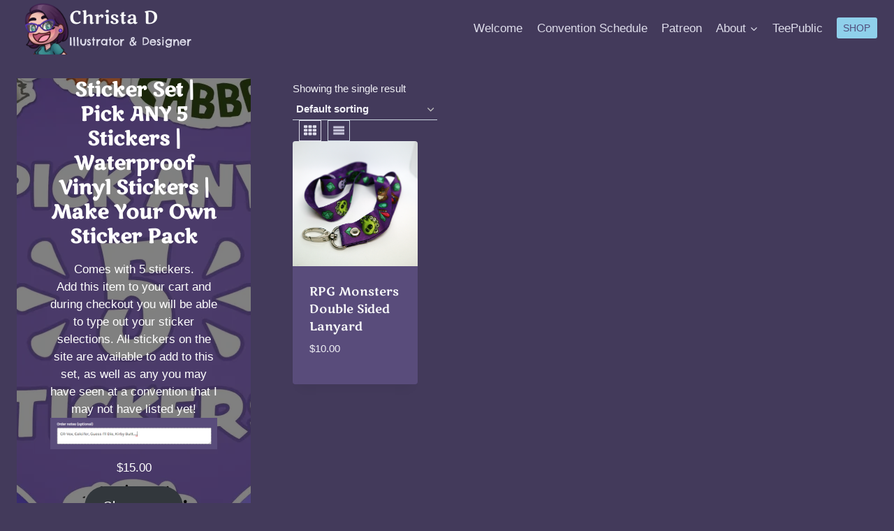

--- FILE ---
content_type: text/html; charset=UTF-8
request_url: https://christad.com/product-tag/mimic_lanyard/
body_size: 31597
content:
<!doctype html>
<html lang="en-US" class="no-js" itemtype="https://schema.org/Blog" itemscope>
<head>
	<meta charset="UTF-8">
	<meta name="viewport" content="width=device-width, initial-scale=1, minimum-scale=1">
	<title>mimic_lanyard &#8211; Christa D</title>
<meta name='robots' content='max-image-preview:large' />

<link rel='dns-prefetch' href='//stats.wp.com' />
<link rel='preconnect' href='//i0.wp.com' />
<link rel='preconnect' href='//c0.wp.com' />
<link rel="alternate" type="application/rss+xml" title="Christa D &raquo; Feed" href="https://christad.com/feed/" />
<link rel="alternate" type="application/rss+xml" title="Christa D &raquo; Comments Feed" href="https://christad.com/comments/feed/" />
			
			<link rel="alternate" type="application/rss+xml" title="Christa D &raquo; mimic_lanyard Tag Feed" href="https://christad.com/product-tag/mimic_lanyard/feed/" />
<link rel='stylesheet' id='all-css-62f8819c8d5ca721d6458a9983869317' href='https://christad.com/wp-content/boost-cache/static/ae2e92c6e2.min.css' type='text/css' media='all' />
<style id='wp-block-button-inline-css'>
.wp-block-button__link{align-content:center;box-sizing:border-box;cursor:pointer;display:inline-block;height:100%;text-align:center;word-break:break-word}.wp-block-button__link.aligncenter{text-align:center}.wp-block-button__link.alignright{text-align:right}:where(.wp-block-button__link){border-radius:9999px;box-shadow:none;padding:calc(.667em + 2px) calc(1.333em + 2px);text-decoration:none}.wp-block-button[style*=text-decoration] .wp-block-button__link{text-decoration:inherit}.wp-block-buttons>.wp-block-button.has-custom-width{max-width:none}.wp-block-buttons>.wp-block-button.has-custom-width .wp-block-button__link{width:100%}.wp-block-buttons>.wp-block-button.has-custom-font-size .wp-block-button__link{font-size:inherit}.wp-block-buttons>.wp-block-button.wp-block-button__width-25{width:calc(25% - var(--wp--style--block-gap, .5em)*.75)}.wp-block-buttons>.wp-block-button.wp-block-button__width-50{width:calc(50% - var(--wp--style--block-gap, .5em)*.5)}.wp-block-buttons>.wp-block-button.wp-block-button__width-75{width:calc(75% - var(--wp--style--block-gap, .5em)*.25)}.wp-block-buttons>.wp-block-button.wp-block-button__width-100{flex-basis:100%;width:100%}.wp-block-buttons.is-vertical>.wp-block-button.wp-block-button__width-25{width:25%}.wp-block-buttons.is-vertical>.wp-block-button.wp-block-button__width-50{width:50%}.wp-block-buttons.is-vertical>.wp-block-button.wp-block-button__width-75{width:75%}.wp-block-button.is-style-squared,.wp-block-button__link.wp-block-button.is-style-squared{border-radius:0}.wp-block-button.no-border-radius,.wp-block-button__link.no-border-radius{border-radius:0!important}:root :where(.wp-block-button .wp-block-button__link.is-style-outline),:root :where(.wp-block-button.is-style-outline>.wp-block-button__link){border:2px solid;padding:.667em 1.333em}:root :where(.wp-block-button .wp-block-button__link.is-style-outline:not(.has-text-color)),:root :where(.wp-block-button.is-style-outline>.wp-block-button__link:not(.has-text-color)){color:currentColor}:root :where(.wp-block-button .wp-block-button__link.is-style-outline:not(.has-background)),:root :where(.wp-block-button.is-style-outline>.wp-block-button__link:not(.has-background)){background-color:initial;background-image:none}
/*# sourceURL=https://christad.com/wp-includes/blocks/button/style.min.css */
</style>
<style id='wp-block-buttons-inline-css'>
.wp-block-buttons{box-sizing:border-box}.wp-block-buttons.is-vertical{flex-direction:column}.wp-block-buttons.is-vertical>.wp-block-button:last-child{margin-bottom:0}.wp-block-buttons>.wp-block-button{display:inline-block;margin:0}.wp-block-buttons.is-content-justification-left{justify-content:flex-start}.wp-block-buttons.is-content-justification-left.is-vertical{align-items:flex-start}.wp-block-buttons.is-content-justification-center{justify-content:center}.wp-block-buttons.is-content-justification-center.is-vertical{align-items:center}.wp-block-buttons.is-content-justification-right{justify-content:flex-end}.wp-block-buttons.is-content-justification-right.is-vertical{align-items:flex-end}.wp-block-buttons.is-content-justification-space-between{justify-content:space-between}.wp-block-buttons.aligncenter{text-align:center}.wp-block-buttons:not(.is-content-justification-space-between,.is-content-justification-right,.is-content-justification-left,.is-content-justification-center) .wp-block-button.aligncenter{margin-left:auto;margin-right:auto;width:100%}.wp-block-buttons[style*=text-decoration] .wp-block-button,.wp-block-buttons[style*=text-decoration] .wp-block-button__link{text-decoration:inherit}.wp-block-buttons.has-custom-font-size .wp-block-button__link{font-size:inherit}.wp-block-buttons .wp-block-button__link{width:100%}.wp-block-button.aligncenter{text-align:center}
/*# sourceURL=https://christad.com/wp-includes/blocks/buttons/style.min.css */
</style>
<style id='global-styles-inline-css'>
:root{--wp--preset--aspect-ratio--square: 1;--wp--preset--aspect-ratio--4-3: 4/3;--wp--preset--aspect-ratio--3-4: 3/4;--wp--preset--aspect-ratio--3-2: 3/2;--wp--preset--aspect-ratio--2-3: 2/3;--wp--preset--aspect-ratio--16-9: 16/9;--wp--preset--aspect-ratio--9-16: 9/16;--wp--preset--color--black: #000000;--wp--preset--color--cyan-bluish-gray: #abb8c3;--wp--preset--color--white: #ffffff;--wp--preset--color--pale-pink: #f78da7;--wp--preset--color--vivid-red: #cf2e2e;--wp--preset--color--luminous-vivid-orange: #ff6900;--wp--preset--color--luminous-vivid-amber: #fcb900;--wp--preset--color--light-green-cyan: #7bdcb5;--wp--preset--color--vivid-green-cyan: #00d084;--wp--preset--color--pale-cyan-blue: #8ed1fc;--wp--preset--color--vivid-cyan-blue: #0693e3;--wp--preset--color--vivid-purple: #9b51e0;--wp--preset--color--theme-palette-1: var(--global-palette1);--wp--preset--color--theme-palette-2: var(--global-palette2);--wp--preset--color--theme-palette-3: var(--global-palette3);--wp--preset--color--theme-palette-4: var(--global-palette4);--wp--preset--color--theme-palette-5: var(--global-palette5);--wp--preset--color--theme-palette-6: var(--global-palette6);--wp--preset--color--theme-palette-7: var(--global-palette7);--wp--preset--color--theme-palette-8: var(--global-palette8);--wp--preset--color--theme-palette-9: var(--global-palette9);--wp--preset--color--theme-palette-10: var(--global-palette10);--wp--preset--color--theme-palette-11: var(--global-palette11);--wp--preset--color--theme-palette-12: var(--global-palette12);--wp--preset--color--theme-palette-13: var(--global-palette13);--wp--preset--color--theme-palette-14: var(--global-palette14);--wp--preset--color--theme-palette-15: var(--global-palette15);--wp--preset--gradient--vivid-cyan-blue-to-vivid-purple: linear-gradient(135deg,rgb(6,147,227) 0%,rgb(155,81,224) 100%);--wp--preset--gradient--light-green-cyan-to-vivid-green-cyan: linear-gradient(135deg,rgb(122,220,180) 0%,rgb(0,208,130) 100%);--wp--preset--gradient--luminous-vivid-amber-to-luminous-vivid-orange: linear-gradient(135deg,rgb(252,185,0) 0%,rgb(255,105,0) 100%);--wp--preset--gradient--luminous-vivid-orange-to-vivid-red: linear-gradient(135deg,rgb(255,105,0) 0%,rgb(207,46,46) 100%);--wp--preset--gradient--very-light-gray-to-cyan-bluish-gray: linear-gradient(135deg,rgb(238,238,238) 0%,rgb(169,184,195) 100%);--wp--preset--gradient--cool-to-warm-spectrum: linear-gradient(135deg,rgb(74,234,220) 0%,rgb(151,120,209) 20%,rgb(207,42,186) 40%,rgb(238,44,130) 60%,rgb(251,105,98) 80%,rgb(254,248,76) 100%);--wp--preset--gradient--blush-light-purple: linear-gradient(135deg,rgb(255,206,236) 0%,rgb(152,150,240) 100%);--wp--preset--gradient--blush-bordeaux: linear-gradient(135deg,rgb(254,205,165) 0%,rgb(254,45,45) 50%,rgb(107,0,62) 100%);--wp--preset--gradient--luminous-dusk: linear-gradient(135deg,rgb(255,203,112) 0%,rgb(199,81,192) 50%,rgb(65,88,208) 100%);--wp--preset--gradient--pale-ocean: linear-gradient(135deg,rgb(255,245,203) 0%,rgb(182,227,212) 50%,rgb(51,167,181) 100%);--wp--preset--gradient--electric-grass: linear-gradient(135deg,rgb(202,248,128) 0%,rgb(113,206,126) 100%);--wp--preset--gradient--midnight: linear-gradient(135deg,rgb(2,3,129) 0%,rgb(40,116,252) 100%);--wp--preset--font-size--small: var(--global-font-size-small);--wp--preset--font-size--medium: var(--global-font-size-medium);--wp--preset--font-size--large: var(--global-font-size-large);--wp--preset--font-size--x-large: 42px;--wp--preset--font-size--larger: var(--global-font-size-larger);--wp--preset--font-size--xxlarge: var(--global-font-size-xxlarge);--wp--preset--spacing--20: 0.44rem;--wp--preset--spacing--30: 0.67rem;--wp--preset--spacing--40: 1rem;--wp--preset--spacing--50: 1.5rem;--wp--preset--spacing--60: 2.25rem;--wp--preset--spacing--70: 3.38rem;--wp--preset--spacing--80: 5.06rem;--wp--preset--shadow--natural: 6px 6px 9px rgba(0, 0, 0, 0.2);--wp--preset--shadow--deep: 12px 12px 50px rgba(0, 0, 0, 0.4);--wp--preset--shadow--sharp: 6px 6px 0px rgba(0, 0, 0, 0.2);--wp--preset--shadow--outlined: 6px 6px 0px -3px rgb(255, 255, 255), 6px 6px rgb(0, 0, 0);--wp--preset--shadow--crisp: 6px 6px 0px rgb(0, 0, 0);}:where(.is-layout-flex){gap: 0.5em;}:where(.is-layout-grid){gap: 0.5em;}body .is-layout-flex{display: flex;}.is-layout-flex{flex-wrap: wrap;align-items: center;}.is-layout-flex > :is(*, div){margin: 0;}body .is-layout-grid{display: grid;}.is-layout-grid > :is(*, div){margin: 0;}:where(.wp-block-columns.is-layout-flex){gap: 2em;}:where(.wp-block-columns.is-layout-grid){gap: 2em;}:where(.wp-block-post-template.is-layout-flex){gap: 1.25em;}:where(.wp-block-post-template.is-layout-grid){gap: 1.25em;}.has-black-color{color: var(--wp--preset--color--black) !important;}.has-cyan-bluish-gray-color{color: var(--wp--preset--color--cyan-bluish-gray) !important;}.has-white-color{color: var(--wp--preset--color--white) !important;}.has-pale-pink-color{color: var(--wp--preset--color--pale-pink) !important;}.has-vivid-red-color{color: var(--wp--preset--color--vivid-red) !important;}.has-luminous-vivid-orange-color{color: var(--wp--preset--color--luminous-vivid-orange) !important;}.has-luminous-vivid-amber-color{color: var(--wp--preset--color--luminous-vivid-amber) !important;}.has-light-green-cyan-color{color: var(--wp--preset--color--light-green-cyan) !important;}.has-vivid-green-cyan-color{color: var(--wp--preset--color--vivid-green-cyan) !important;}.has-pale-cyan-blue-color{color: var(--wp--preset--color--pale-cyan-blue) !important;}.has-vivid-cyan-blue-color{color: var(--wp--preset--color--vivid-cyan-blue) !important;}.has-vivid-purple-color{color: var(--wp--preset--color--vivid-purple) !important;}.has-black-background-color{background-color: var(--wp--preset--color--black) !important;}.has-cyan-bluish-gray-background-color{background-color: var(--wp--preset--color--cyan-bluish-gray) !important;}.has-white-background-color{background-color: var(--wp--preset--color--white) !important;}.has-pale-pink-background-color{background-color: var(--wp--preset--color--pale-pink) !important;}.has-vivid-red-background-color{background-color: var(--wp--preset--color--vivid-red) !important;}.has-luminous-vivid-orange-background-color{background-color: var(--wp--preset--color--luminous-vivid-orange) !important;}.has-luminous-vivid-amber-background-color{background-color: var(--wp--preset--color--luminous-vivid-amber) !important;}.has-light-green-cyan-background-color{background-color: var(--wp--preset--color--light-green-cyan) !important;}.has-vivid-green-cyan-background-color{background-color: var(--wp--preset--color--vivid-green-cyan) !important;}.has-pale-cyan-blue-background-color{background-color: var(--wp--preset--color--pale-cyan-blue) !important;}.has-vivid-cyan-blue-background-color{background-color: var(--wp--preset--color--vivid-cyan-blue) !important;}.has-vivid-purple-background-color{background-color: var(--wp--preset--color--vivid-purple) !important;}.has-black-border-color{border-color: var(--wp--preset--color--black) !important;}.has-cyan-bluish-gray-border-color{border-color: var(--wp--preset--color--cyan-bluish-gray) !important;}.has-white-border-color{border-color: var(--wp--preset--color--white) !important;}.has-pale-pink-border-color{border-color: var(--wp--preset--color--pale-pink) !important;}.has-vivid-red-border-color{border-color: var(--wp--preset--color--vivid-red) !important;}.has-luminous-vivid-orange-border-color{border-color: var(--wp--preset--color--luminous-vivid-orange) !important;}.has-luminous-vivid-amber-border-color{border-color: var(--wp--preset--color--luminous-vivid-amber) !important;}.has-light-green-cyan-border-color{border-color: var(--wp--preset--color--light-green-cyan) !important;}.has-vivid-green-cyan-border-color{border-color: var(--wp--preset--color--vivid-green-cyan) !important;}.has-pale-cyan-blue-border-color{border-color: var(--wp--preset--color--pale-cyan-blue) !important;}.has-vivid-cyan-blue-border-color{border-color: var(--wp--preset--color--vivid-cyan-blue) !important;}.has-vivid-purple-border-color{border-color: var(--wp--preset--color--vivid-purple) !important;}.has-vivid-cyan-blue-to-vivid-purple-gradient-background{background: var(--wp--preset--gradient--vivid-cyan-blue-to-vivid-purple) !important;}.has-light-green-cyan-to-vivid-green-cyan-gradient-background{background: var(--wp--preset--gradient--light-green-cyan-to-vivid-green-cyan) !important;}.has-luminous-vivid-amber-to-luminous-vivid-orange-gradient-background{background: var(--wp--preset--gradient--luminous-vivid-amber-to-luminous-vivid-orange) !important;}.has-luminous-vivid-orange-to-vivid-red-gradient-background{background: var(--wp--preset--gradient--luminous-vivid-orange-to-vivid-red) !important;}.has-very-light-gray-to-cyan-bluish-gray-gradient-background{background: var(--wp--preset--gradient--very-light-gray-to-cyan-bluish-gray) !important;}.has-cool-to-warm-spectrum-gradient-background{background: var(--wp--preset--gradient--cool-to-warm-spectrum) !important;}.has-blush-light-purple-gradient-background{background: var(--wp--preset--gradient--blush-light-purple) !important;}.has-blush-bordeaux-gradient-background{background: var(--wp--preset--gradient--blush-bordeaux) !important;}.has-luminous-dusk-gradient-background{background: var(--wp--preset--gradient--luminous-dusk) !important;}.has-pale-ocean-gradient-background{background: var(--wp--preset--gradient--pale-ocean) !important;}.has-electric-grass-gradient-background{background: var(--wp--preset--gradient--electric-grass) !important;}.has-midnight-gradient-background{background: var(--wp--preset--gradient--midnight) !important;}.has-small-font-size{font-size: var(--wp--preset--font-size--small) !important;}.has-medium-font-size{font-size: var(--wp--preset--font-size--medium) !important;}.has-large-font-size{font-size: var(--wp--preset--font-size--large) !important;}.has-x-large-font-size{font-size: var(--wp--preset--font-size--x-large) !important;}
/*# sourceURL=global-styles-inline-css */
</style>
<style id='core-block-supports-inline-css'>
.wp-container-core-buttons-is-layout-16018d1d{justify-content:center;}
/*# sourceURL=core-block-supports-inline-css */
</style>

<style id='kadence-global-inline-css'>
/* Kadence Base CSS */
:root{--global-palette1:#8fd0eb;--global-palette2:#47859e;--global-palette3:#f8f9fa;--global-palette4:#efeff5;--global-palette5:#deddeb;--global-palette6:#c3c2d6;--global-palette7:#433a5b;--global-palette8:#594c7b;--global-palette9:#514D7C;--global-palette10:oklch(from var(--global-palette1) calc(l + 0.10 * (1 - l)) calc(c * 1.00) calc(h + 180) / 100%);--global-palette11:#13612e;--global-palette12:#1159af;--global-palette13:#b82105;--global-palette14:#f7630c;--global-palette15:#f5a524;--global-palette9rgb:81, 77, 124;--global-palette-highlight:var(--global-palette1);--global-palette-highlight-alt:var(--global-palette2);--global-palette-highlight-alt2:var(--global-palette9);--global-palette-btn-bg:var(--global-palette1);--global-palette-btn-bg-hover:var(--global-palette2);--global-palette-btn:var(--global-palette9);--global-palette-btn-hover:var(--global-palette9);--global-palette-btn-sec-bg:var(--global-palette7);--global-palette-btn-sec-bg-hover:var(--global-palette2);--global-palette-btn-sec:var(--global-palette3);--global-palette-btn-sec-hover:var(--global-palette9);--global-body-font-family:-apple-system,BlinkMacSystemFont,"Segoe UI",Roboto,Oxygen-Sans,Ubuntu,Cantarell,"Helvetica Neue",sans-serif, "Apple Color Emoji", "Segoe UI Emoji", "Segoe UI Symbol";--global-heading-font-family:'Marko One', serif;--global-primary-nav-font-family:inherit;--global-fallback-font:sans-serif;--global-display-fallback-font:sans-serif;--global-content-width:1290px;--global-content-wide-width:calc(1290px + 230px);--global-content-narrow-width:842px;--global-content-edge-padding:1.5rem;--global-content-boxed-padding:2rem;--global-calc-content-width:calc(1290px - var(--global-content-edge-padding) - var(--global-content-edge-padding) );--wp--style--global--content-size:var(--global-calc-content-width);}.wp-site-blocks{--global-vw:calc( 100vw - ( 0.5 * var(--scrollbar-offset)));}body{background:var(--global-palette7);}body, input, select, optgroup, textarea{font-weight:400;font-size:17px;line-height:1.6;font-family:var(--global-body-font-family);color:var(--global-palette4);}.content-bg, body.content-style-unboxed .site{background:var(--global-palette8);}h1,h2,h3,h4,h5,h6{font-family:var(--global-heading-font-family);}h1{font-weight:700;font-size:32px;line-height:1.5;color:var(--global-palette3);}h2{font-weight:700;font-size:28px;line-height:1.5;color:var(--global-palette3);}h3{font-weight:700;font-size:24px;line-height:1.5;color:var(--global-palette3);}h4{font-weight:700;font-size:22px;line-height:1.5;color:var(--global-palette4);}h5{font-weight:700;font-size:20px;line-height:1.5;color:var(--global-palette4);}h6{font-weight:700;font-size:18px;line-height:1.5;color:var(--global-palette5);}.entry-hero .kadence-breadcrumbs{max-width:1290px;}.site-container, .site-header-row-layout-contained, .site-footer-row-layout-contained, .entry-hero-layout-contained, .comments-area, .alignfull > .wp-block-cover__inner-container, .alignwide > .wp-block-cover__inner-container{max-width:var(--global-content-width);}.content-width-narrow .content-container.site-container, .content-width-narrow .hero-container.site-container{max-width:var(--global-content-narrow-width);}@media all and (min-width: 1520px){.wp-site-blocks .content-container  .alignwide{margin-left:-115px;margin-right:-115px;width:unset;max-width:unset;}}@media all and (min-width: 1102px){.content-width-narrow .wp-site-blocks .content-container .alignwide{margin-left:-130px;margin-right:-130px;width:unset;max-width:unset;}}.content-style-boxed .wp-site-blocks .entry-content .alignwide{margin-left:calc( -1 * var( --global-content-boxed-padding ) );margin-right:calc( -1 * var( --global-content-boxed-padding ) );}.content-area{margin-top:2rem;margin-bottom:2rem;}@media all and (max-width: 1024px){.content-area{margin-top:3rem;margin-bottom:3rem;}}@media all and (max-width: 767px){.content-area{margin-top:2rem;margin-bottom:2rem;}}@media all and (max-width: 1024px){:root{--global-content-boxed-padding:2rem;}}@media all and (max-width: 767px){:root{--global-content-boxed-padding:1.5rem;}}.entry-content-wrap{padding:2rem;}@media all and (max-width: 1024px){.entry-content-wrap{padding:2rem;}}@media all and (max-width: 767px){.entry-content-wrap{padding:1.5rem;}}.entry.single-entry{box-shadow:0px 15px 15px -10px rgba(0,0,0,0.05);}.entry.loop-entry{box-shadow:0px 15px 15px -10px rgba(0,0,0,0.05);}.loop-entry .entry-content-wrap{padding:2rem;}@media all and (max-width: 1024px){.loop-entry .entry-content-wrap{padding:2rem;}}@media all and (max-width: 767px){.loop-entry .entry-content-wrap{padding:1.5rem;}}.primary-sidebar.widget-area .widget{margin-bottom:1.5em;color:var(--global-palette4);}.primary-sidebar.widget-area .widget-title{font-weight:700;font-size:20px;line-height:1.5;color:var(--global-palette3);}button, .button, .wp-block-button__link, input[type="button"], input[type="reset"], input[type="submit"], .fl-button, .elementor-button-wrapper .elementor-button, .wc-block-components-checkout-place-order-button, .wc-block-cart__submit{box-shadow:0px 0px 0px -7px rgba(0,0,0,0);}button:hover, button:focus, button:active, .button:hover, .button:focus, .button:active, .wp-block-button__link:hover, .wp-block-button__link:focus, .wp-block-button__link:active, input[type="button"]:hover, input[type="button"]:focus, input[type="button"]:active, input[type="reset"]:hover, input[type="reset"]:focus, input[type="reset"]:active, input[type="submit"]:hover, input[type="submit"]:focus, input[type="submit"]:active, .elementor-button-wrapper .elementor-button:hover, .elementor-button-wrapper .elementor-button:focus, .elementor-button-wrapper .elementor-button:active, .wc-block-cart__submit:hover{box-shadow:0px 15px 25px -7px rgba(0,0,0,0.1);}.kb-button.kb-btn-global-outline.kb-btn-global-inherit{padding-top:calc(px - 2px);padding-right:calc(px - 2px);padding-bottom:calc(px - 2px);padding-left:calc(px - 2px);}@media all and (min-width: 1025px){.transparent-header .entry-hero .entry-hero-container-inner{padding-top:80px;}}@media all and (max-width: 1024px){.mobile-transparent-header .entry-hero .entry-hero-container-inner{padding-top:0px;}}@media all and (max-width: 767px){.mobile-transparent-header .entry-hero .entry-hero-container-inner{padding-top:0px;}}#kt-scroll-up-reader, #kt-scroll-up{border-radius:0px 0px 0px 0px;bottom:30px;font-size:1.2em;padding:0.4em 0.4em 0.4em 0.4em;}#kt-scroll-up-reader.scroll-up-side-right, #kt-scroll-up.scroll-up-side-right{right:30px;}#kt-scroll-up-reader.scroll-up-side-left, #kt-scroll-up.scroll-up-side-left{left:30px;}
/* Kadence Header CSS */
@media all and (max-width: 1024px){.mobile-transparent-header #masthead{position:absolute;left:0px;right:0px;z-index:100;}.kadence-scrollbar-fixer.mobile-transparent-header #masthead{right:var(--scrollbar-offset,0);}.mobile-transparent-header #masthead, .mobile-transparent-header .site-top-header-wrap .site-header-row-container-inner, .mobile-transparent-header .site-main-header-wrap .site-header-row-container-inner, .mobile-transparent-header .site-bottom-header-wrap .site-header-row-container-inner{background:transparent;}.site-header-row-tablet-layout-fullwidth, .site-header-row-tablet-layout-standard{padding:0px;}}@media all and (min-width: 1025px){.transparent-header #masthead{position:absolute;left:0px;right:0px;z-index:100;}.transparent-header.kadence-scrollbar-fixer #masthead{right:var(--scrollbar-offset,0);}.transparent-header #masthead, .transparent-header .site-top-header-wrap .site-header-row-container-inner, .transparent-header .site-main-header-wrap .site-header-row-container-inner, .transparent-header .site-bottom-header-wrap .site-header-row-container-inner{background:transparent;}}.site-branding a.brand img{max-width:75px;}.site-branding a.brand img.svg-logo-image{width:75px;}.site-branding{padding:0px 0px 0px 0px;}.site-branding .site-title{font-style:normal;font-weight:normal;font-size:26px;line-height:1.2;font-family:'Marko One', serif;color:var(--global-palette3);}.site-branding .site-description{font-style:normal;font-weight:normal;font-size:16px;line-height:1.4;font-family:'Chelsea Market', var(--global-display-fallback-font);color:var(--global-palette5);}#masthead, #masthead .kadence-sticky-header.item-is-fixed:not(.item-at-start):not(.site-header-row-container):not(.site-main-header-wrap), #masthead .kadence-sticky-header.item-is-fixed:not(.item-at-start) > .site-header-row-container-inner{background:var(--global-palette7);}.site-main-header-wrap .site-header-row-container-inner{background:var(--global-palette7);}.site-main-header-inner-wrap{min-height:80px;}.site-bottom-header-inner-wrap{min-height:0px;}.header-navigation[class*="header-navigation-style-underline"] .header-menu-container.primary-menu-container>ul>li>a:after{width:calc( 100% - 1.2em);}.main-navigation .primary-menu-container > ul > li.menu-item > a{padding-left:calc(1.2em / 2);padding-right:calc(1.2em / 2);padding-top:0.6em;padding-bottom:0.6em;color:var(--global-palette5);}.main-navigation .primary-menu-container > ul > li.menu-item .dropdown-nav-special-toggle{right:calc(1.2em / 2);}.main-navigation .primary-menu-container > ul > li.menu-item > a:hover{color:var(--global-palette-highlight);}.main-navigation .primary-menu-container > ul > li.menu-item.current-menu-item > a{color:var(--global-palette3);}.header-navigation .header-menu-container ul ul.sub-menu, .header-navigation .header-menu-container ul ul.submenu{background:var(--global-palette3);box-shadow:0px 2px 13px 0px rgba(0,0,0,0.1);}.header-navigation .header-menu-container ul ul li.menu-item, .header-menu-container ul.menu > li.kadence-menu-mega-enabled > ul > li.menu-item > a{border-bottom:1px solid rgba(255,255,255,0.1);border-radius:0px 0px 0px 0px;}.header-navigation .header-menu-container ul ul li.menu-item > a{width:200px;padding-top:1em;padding-bottom:1em;color:var(--global-palette8);font-size:12px;}.header-navigation .header-menu-container ul ul li.menu-item > a:hover{color:var(--global-palette9);background:var(--global-palette4);border-radius:0px 0px 0px 0px;}.header-navigation .header-menu-container ul ul li.menu-item.current-menu-item > a{color:var(--global-palette9);background:var(--global-palette4);border-radius:0px 0px 0px 0px;}.mobile-toggle-open-container .menu-toggle-open, .mobile-toggle-open-container .menu-toggle-open:focus{color:var(--global-palette5);padding:0.4em 0.6em 0.4em 0.6em;font-size:14px;}.mobile-toggle-open-container .menu-toggle-open.menu-toggle-style-bordered{border:1px solid currentColor;}.mobile-toggle-open-container .menu-toggle-open .menu-toggle-icon{font-size:20px;}.mobile-toggle-open-container .menu-toggle-open:hover, .mobile-toggle-open-container .menu-toggle-open:focus-visible{color:var(--global-palette-highlight);}.mobile-navigation ul li{font-size:14px;}.mobile-navigation ul li a{padding-top:1em;padding-bottom:1em;}.mobile-navigation ul li > a, .mobile-navigation ul li.menu-item-has-children > .drawer-nav-drop-wrap{color:var(--global-palette8);}.mobile-navigation ul li.current-menu-item > a, .mobile-navigation ul li.current-menu-item.menu-item-has-children > .drawer-nav-drop-wrap{color:var(--global-palette-highlight);}.mobile-navigation ul li.menu-item-has-children .drawer-nav-drop-wrap, .mobile-navigation ul li:not(.menu-item-has-children) a{border-bottom:1px solid rgba(255,255,255,0.1);}.mobile-navigation:not(.drawer-navigation-parent-toggle-true) ul li.menu-item-has-children .drawer-nav-drop-wrap button{border-left:1px solid rgba(255,255,255,0.1);}#mobile-drawer .drawer-header .drawer-toggle{padding:0.6em 0.15em 0.6em 0.15em;font-size:24px;}#main-header .header-button{box-shadow:0px 0px 0px -7px rgba(0,0,0,0);}#main-header .header-button:hover{box-shadow:0px 15px 25px -7px rgba(0,0,0,0.1);}.header-mobile-social-wrap .header-mobile-social-inner-wrap{font-size:1em;gap:0.3em;}.header-mobile-social-wrap .header-mobile-social-inner-wrap .social-button{border:2px none transparent;border-radius:3px;}
/* Kadence Footer CSS */
.site-middle-footer-inner-wrap{padding-top:30px;padding-bottom:30px;grid-column-gap:30px;grid-row-gap:30px;}.site-middle-footer-inner-wrap .widget{margin-bottom:30px;}.site-middle-footer-inner-wrap .site-footer-section:not(:last-child):after{right:calc(-30px / 2);}.site-top-footer-inner-wrap{padding-top:30px;padding-bottom:30px;grid-column-gap:30px;grid-row-gap:30px;}.site-top-footer-inner-wrap .widget{margin-bottom:30px;}.site-top-footer-inner-wrap .site-footer-section:not(:last-child):after{right:calc(-30px / 2);}.site-bottom-footer-inner-wrap{padding-top:30px;padding-bottom:30px;grid-column-gap:30px;}.site-bottom-footer-inner-wrap .widget{margin-bottom:30px;}.site-bottom-footer-inner-wrap .site-footer-section:not(:last-child):after{right:calc(-30px / 2);}.footer-social-wrap .footer-social-inner-wrap{font-size:1em;gap:0.3em;}.site-footer .site-footer-wrap .site-footer-section .footer-social-wrap .footer-social-inner-wrap .social-button{border:2px none transparent;border-radius:3px;}
/* Kadence Woo CSS */
.entry-hero.product-hero-section .entry-header{min-height:200px;}.product-title .single-category{font-weight:700;font-size:32px;line-height:1.5;color:var(--global-palette3);}.wp-site-blocks .product-hero-section .extra-title{font-weight:700;font-size:32px;line-height:1.5;}.woocommerce ul.products.woo-archive-btn-button .product-action-wrap .button:not(.kb-button), .woocommerce ul.products li.woo-archive-btn-button .button:not(.kb-button), .wc-block-grid__product.woo-archive-btn-button .product-details .wc-block-grid__product-add-to-cart .wp-block-button__link{border:2px none transparent;box-shadow:0px 0px 0px 0px rgba(0,0,0,0.0);}.woocommerce ul.products.woo-archive-btn-button .product-action-wrap .button:not(.kb-button):hover, .woocommerce ul.products li.woo-archive-btn-button .button:not(.kb-button):hover, .wc-block-grid__product.woo-archive-btn-button .product-details .wc-block-grid__product-add-to-cart .wp-block-button__link:hover{box-shadow:0px 0px 0px 0px rgba(0,0,0,0);}
/*# sourceURL=kadence-global-inline-css */
</style>
<style id='wp-img-auto-sizes-contain-inline-css'>
img:is([sizes=auto i],[sizes^="auto," i]){contain-intrinsic-size:3000px 1500px}
/*# sourceURL=wp-img-auto-sizes-contain-inline-css */
</style>
<style id='wp-emoji-styles-inline-css'>

	img.wp-smiley, img.emoji {
		display: inline !important;
		border: none !important;
		box-shadow: none !important;
		height: 1em !important;
		width: 1em !important;
		margin: 0 0.07em !important;
		vertical-align: -0.1em !important;
		background: none !important;
		padding: 0 !important;
	}
/*# sourceURL=wp-emoji-styles-inline-css */
</style>
<style id='classic-theme-styles-inline-css'>
/*! This file is auto-generated */
.wp-block-button__link{color:#fff;background-color:#32373c;border-radius:9999px;box-shadow:none;text-decoration:none;padding:calc(.667em + 2px) calc(1.333em + 2px);font-size:1.125em}.wp-block-file__button{background:#32373c;color:#fff;text-decoration:none}
/*# sourceURL=/wp-includes/css/classic-themes.min.css */
</style>
<style id='woocommerce-inline-inline-css'>
.woocommerce form .form-row .required { visibility: visible; }
/*# sourceURL=woocommerce-inline-inline-css */
</style>






<link rel="https://api.w.org/" href="https://christad.com/wp-json/" /><link rel="alternate" title="JSON" type="application/json" href="https://christad.com/wp-json/wp/v2/product_tag/622" /><link rel="EditURI" type="application/rsd+xml" title="RSD" href="https://christad.com/xmlrpc.php?rsd" />
<meta name="generator" content="WordPress 6.9" />
<meta name="generator" content="WooCommerce 10.4.3" />
	<style>img#wpstats{display:none}</style>
		<link rel="preload" id="kadence-header-preload" href="https://christad.com/wp-content/themes/kadence/assets/css/header.min.css?ver=1.4.2" as="style">
<link rel="preload" id="kadence-content-preload" href="https://christad.com/wp-content/themes/kadence/assets/css/content.min.css?ver=1.4.2" as="style">
<link rel="preload" id="kadence-sidebar-preload" href="https://christad.com/wp-content/themes/kadence/assets/css/sidebar.min.css?ver=1.4.2" as="style">
<link rel="preload" id="kadence-footer-preload" href="https://christad.com/wp-content/themes/kadence/assets/css/footer.min.css?ver=1.4.2" as="style">
	<noscript><style>.woocommerce-product-gallery{ opacity: 1 !important; }</style></noscript>
	
<!-- Jetpack Open Graph Tags -->
<meta property="og:type" content="website" />
<meta property="og:title" content="mimic_lanyard &#8211; Christa D" />
<meta property="og:url" content="https://christad.com/product-tag/mimic_lanyard/" />
<meta property="og:site_name" content="Christa D" />
<meta property="og:image" content="https://i0.wp.com/christad.com/wp-content/uploads/2023/05/cropped-CDD_2022_Torso_Up_Teal_Shirt-1.png?fit=4655%2C4655&#038;ssl=1" />
<meta property="og:image:width" content="4655" />
<meta property="og:image:height" content="4655" />
<meta property="og:image:alt" content="" />
<meta property="og:locale" content="en_US" />

<!-- End Jetpack Open Graph Tags -->
<link rel="preload" href="https://christad.com/wp-content/fonts/chelsea-market/BCawqZsHqfr89WNP_IApC8tzKChiJg8.woff2" as="font" type="font/woff2" crossorigin><link rel="preload" href="https://christad.com/wp-content/fonts/marko-one/9Btq3DFG0cnVM5lw1haqLZ8e.woff2" as="font" type="font/woff2" crossorigin><link rel='stylesheet' id='all-css-c9bb6fe3c3591f429278a096c2e8a3a9' href='https://christad.com/wp-content/boost-cache/static/2d6f94e58d.min.css' type='text/css' media='all' />
<link rel="icon" href="https://i0.wp.com/christad.com/wp-content/uploads/2023/05/cropped-Emote_CDD_Avatar_Full_Size_2021.png?fit=32%2C32&#038;ssl=1" sizes="32x32" />
<link rel="icon" href="https://i0.wp.com/christad.com/wp-content/uploads/2023/05/cropped-Emote_CDD_Avatar_Full_Size_2021.png?fit=192%2C192&#038;ssl=1" sizes="192x192" />
<link rel="apple-touch-icon" href="https://i0.wp.com/christad.com/wp-content/uploads/2023/05/cropped-Emote_CDD_Avatar_Full_Size_2021.png?fit=180%2C180&#038;ssl=1" />
<meta name="msapplication-TileImage" content="https://i0.wp.com/christad.com/wp-content/uploads/2023/05/cropped-Emote_CDD_Avatar_Full_Size_2021.png?fit=270%2C270&#038;ssl=1" />
<link rel='stylesheet' id='all-css-c45489b21adb49cdc860be2ed322a43b' href='https://christad.com/wp-content/boost-cache/static/7e734c0ac5.min.css' type='text/css' media='all' />
<style id='jetpack-block-button-inline-css'>
.amp-wp-article .wp-block-jetpack-button{color:#fff}.wp-block-jetpack-button{height:fit-content;margin:0;max-width:100%;width:fit-content}.wp-block-jetpack-button.aligncenter,.wp-block-jetpack-button.alignleft,.wp-block-jetpack-button.alignright{display:block}.wp-block-jetpack-button.aligncenter{margin-left:auto;margin-right:auto}.wp-block-jetpack-button.alignleft{margin-right:auto}.wp-block-jetpack-button.alignright{margin-left:auto}.wp-block-jetpack-button.is-style-outline>.wp-block-button__link{background-color:#0000;border:1px solid;color:currentColor}:where(.wp-block-jetpack-button:not(.is-style-outline) button){border:none}.wp-block-jetpack-button .spinner{display:none;fill:currentColor}.wp-block-jetpack-button .spinner svg{display:block}.wp-block-jetpack-button .is-submitting .spinner{display:inline}.wp-block-jetpack-button .is-visually-hidden{clip:rect(0 0 0 0);clip-path:inset(50%);height:1px;overflow:hidden;position:absolute;white-space:nowrap;width:1px}.wp-block-jetpack-button .disable-spinner .spinner{display:none}
/*# sourceURL=https://christad.com/wp-content/plugins/jetpack/_inc/blocks/button/view.css?minify=false */
</style>
<style id='jetpack-block-mailchimp-inline-css'>
.wp-block-jetpack-mailchimp.is-processing form{display:none}.wp-block-jetpack-mailchimp .wp-block-jetpack-button,.wp-block-jetpack-mailchimp p{margin-bottom:1em}.wp-block-jetpack-mailchimp .wp-block-jetpack-button.aligncenter,.wp-block-jetpack-mailchimp .wp-block-jetpack-button.alignleft,.wp-block-jetpack-mailchimp .wp-block-jetpack-button.alignright,.wp-block-jetpack-mailchimp p.aligncenter,.wp-block-jetpack-mailchimp p.alignleft,.wp-block-jetpack-mailchimp p.alignright{display:block}.wp-block-jetpack-mailchimp .wp-block-jetpack-button.aligncenter,.wp-block-jetpack-mailchimp p.aligncenter{margin-left:auto;margin-right:auto}.wp-block-jetpack-mailchimp .wp-block-jetpack-button.alignleft,.wp-block-jetpack-mailchimp p.alignleft{margin-right:auto}.wp-block-jetpack-mailchimp .wp-block-jetpack-button.alignright,.wp-block-jetpack-mailchimp p.alignright{margin-left:auto}.wp-block-jetpack-mailchimp input{box-sizing:border-box;width:100%}.wp-block-jetpack-mailchimp .error,.wp-block-jetpack-mailchimp .error:focus{outline:1px;outline-color:#d63638;outline-offset:-2px;outline-style:auto}.wp-block-jetpack-mailchimp .wp-block-jetpack-mailchimp_notification{display:none;margin-bottom:1.5em;padding:.75em}.wp-block-jetpack-mailchimp .wp-block-jetpack-mailchimp_notification.is-visible{display:block}.wp-block-jetpack-mailchimp .wp-block-jetpack-mailchimp_notification.wp-block-jetpack-mailchimp_error{background-color:#d63638;color:#fff}.wp-block-jetpack-mailchimp .wp-block-jetpack-mailchimp_notification.wp-block-jetpack-mailchimp_processing{background-color:rgba(0,0,0,.025)}.wp-block-jetpack-mailchimp .wp-block-jetpack-mailchimp_notification.wp-block-jetpack-mailchimp_success{background-color:#008a20;color:#fff}.wp-block-jetpack-mailchimp .wp-block-jetpack-mailchimp_notification.wp-block-jetpack-mailchimp__is-amp{display:block}.wp-block-jetpack-mailchimp form.amp-form-submit-error>p,.wp-block-jetpack-mailchimp form.amp-form-submit-success>p,.wp-block-jetpack-mailchimp form.amp-form-submitting>p{display:none}
/*# sourceURL=https://christad.com/wp-content/plugins/jetpack/_inc/blocks/mailchimp/view.css?minify=false */
</style>
</head>

<body class="archive tax-product_tag term-mimic_lanyard term-622 wp-custom-logo wp-embed-responsive wp-theme-kadence theme-kadence woocommerce woocommerce-page woocommerce-no-js hfeed footer-on-bottom hide-focus-outline link-style-standard has-sidebar has-left-sidebar content-title-style-hide content-width-normal content-style-boxed content-vertical-padding-show non-transparent-header mobile-non-transparent-header tax-woo-product">
<div id="wrapper" class="site wp-site-blocks">
			<a class="skip-link screen-reader-text scroll-ignore" href="#main">Skip to content</a>
		<link rel='stylesheet' id='all-css-91423b1c81a8698d62b2b70754e5f7eb' href='https://christad.com/wp-content/boost-cache/static/123760dd5d.min.css' type='text/css' media='all' />
<header id="masthead" class="site-header" role="banner" itemtype="https://schema.org/WPHeader" itemscope>
	<div id="main-header" class="site-header-wrap">
		<div class="site-header-inner-wrap">
			<div class="site-header-upper-wrap">
				<div class="site-header-upper-inner-wrap">
					<div class="site-main-header-wrap site-header-row-container site-header-focus-item site-header-row-layout-standard" data-section="kadence_customizer_header_main">
	<div class="site-header-row-container-inner">
				<div class="site-container">
			<div class="site-main-header-inner-wrap site-header-row site-header-row-has-sides site-header-row-no-center">
									<div class="site-header-main-section-left site-header-section site-header-section-left">
						<div class="site-header-item site-header-focus-item" data-section="title_tagline">
	<div class="site-branding branding-layout-standard"><a class="brand has-logo-image" href="https://christad.com/" rel="home"><img width="4655" height="4655" src="https://i0.wp.com/christad.com/wp-content/uploads/2023/05/cropped-CDD_2022_Torso_Up_Teal_Shirt-1.png?fit=4655%2C4655&amp;ssl=1" class="custom-logo" alt="Christa D" decoding="async" fetchpriority="high" srcset="https://i0.wp.com/christad.com/wp-content/uploads/2023/05/cropped-CDD_2022_Torso_Up_Teal_Shirt-1.png?w=4655&amp;ssl=1 4655w, https://i0.wp.com/christad.com/wp-content/uploads/2023/05/cropped-CDD_2022_Torso_Up_Teal_Shirt-1.png?resize=300%2C300&amp;ssl=1 300w, https://i0.wp.com/christad.com/wp-content/uploads/2023/05/cropped-CDD_2022_Torso_Up_Teal_Shirt-1.png?resize=1024%2C1024&amp;ssl=1 1024w, https://i0.wp.com/christad.com/wp-content/uploads/2023/05/cropped-CDD_2022_Torso_Up_Teal_Shirt-1.png?resize=150%2C150&amp;ssl=1 150w, https://i0.wp.com/christad.com/wp-content/uploads/2023/05/cropped-CDD_2022_Torso_Up_Teal_Shirt-1.png?resize=768%2C768&amp;ssl=1 768w, https://i0.wp.com/christad.com/wp-content/uploads/2023/05/cropped-CDD_2022_Torso_Up_Teal_Shirt-1.png?resize=1536%2C1536&amp;ssl=1 1536w, https://i0.wp.com/christad.com/wp-content/uploads/2023/05/cropped-CDD_2022_Torso_Up_Teal_Shirt-1.png?resize=2048%2C2048&amp;ssl=1 2048w, https://i0.wp.com/christad.com/wp-content/uploads/2023/05/cropped-CDD_2022_Torso_Up_Teal_Shirt-1.png?resize=600%2C600&amp;ssl=1 600w, https://i0.wp.com/christad.com/wp-content/uploads/2023/05/cropped-CDD_2022_Torso_Up_Teal_Shirt-1.png?resize=100%2C100&amp;ssl=1 100w, https://i0.wp.com/christad.com/wp-content/uploads/2023/05/cropped-CDD_2022_Torso_Up_Teal_Shirt-1.png?w=2580&amp;ssl=1 2580w, https://i0.wp.com/christad.com/wp-content/uploads/2023/05/cropped-CDD_2022_Torso_Up_Teal_Shirt-1.png?w=3870&amp;ssl=1 3870w" sizes="(max-width: 4655px) 100vw, 4655px" /><div class="site-title-wrap"><p class="site-title">Christa D</p><p class="site-description">Illustrator &amp; Designer</p></div></a></div></div><!-- data-section="title_tagline" -->
					</div>
																	<div class="site-header-main-section-right site-header-section site-header-section-right">
						<div class="site-header-item site-header-focus-item site-header-item-main-navigation header-navigation-layout-stretch-false header-navigation-layout-fill-stretch-false" data-section="kadence_customizer_primary_navigation">
		<nav id="site-navigation" class="main-navigation header-navigation hover-to-open nav--toggle-sub header-navigation-style-standard header-navigation-dropdown-animation-none" role="navigation" aria-label="Primary">
			<div class="primary-menu-container header-menu-container">
	<ul id="primary-menu" class="menu"><li id="menu-item-61" class="menu-item menu-item-type-post_type menu-item-object-page menu-item-61"><a href="https://christad.com/home/">Welcome</a></li>
<li id="menu-item-66" class="menu-item menu-item-type-post_type menu-item-object-page menu-item-66"><a href="https://christad.com/convention-schedule/">Convention Schedule</a></li>
<li id="menu-item-36" class="menu-item menu-item-type-custom menu-item-object-custom menu-item-36"><a target="_blank" href="https://www.patreon.com/ChristaDoodles">Patreon</a></li>
<li id="menu-item-72" class="menu-item menu-item-type-post_type menu-item-object-page menu-item-has-children menu-item-72"><a href="https://christad.com/about-the-artist/"><span class="nav-drop-title-wrap">About<span class="dropdown-nav-toggle"><span class="kadence-svg-iconset svg-baseline"><svg aria-hidden="true" class="kadence-svg-icon kadence-arrow-down-svg" fill="currentColor" version="1.1" xmlns="http://www.w3.org/2000/svg" width="24" height="24" viewBox="0 0 24 24"><title>Expand</title><path d="M5.293 9.707l6 6c0.391 0.391 1.024 0.391 1.414 0l6-6c0.391-0.391 0.391-1.024 0-1.414s-1.024-0.391-1.414 0l-5.293 5.293-5.293-5.293c-0.391-0.391-1.024-0.391-1.414 0s-0.391 1.024 0 1.414z"></path>
				</svg></span></span></span></a>
<ul class="sub-menu">
	<li id="menu-item-84" class="menu-item menu-item-type-post_type menu-item-object-page menu-item-84"><a href="https://christad.com/contact/">Contact</a></li>
</ul>
</li>
<li id="menu-item-94" class="menu-item menu-item-type-custom menu-item-object-custom menu-item-94"><a href="https://www.teepublic.com/user/christadoodles">TeePublic</a></li>
</ul>		</div>
	</nav><!-- #site-navigation -->
	</div><!-- data-section="primary_navigation" -->
<div class="site-header-item site-header-focus-item" data-section="kadence_customizer_header_button">
	<div class="header-button-wrap"><div class="header-button-inner-wrap"><a href="http://christad.com/shop" target="_blank" rel="noopener noreferrer" class="button header-button button-size-small button-style-filled">SHOP</a></div></div></div><!-- data-section="header_button" -->
					</div>
							</div>
		</div>
	</div>
</div>
				</div>
			</div>
					</div>
	</div>
	
<div id="mobile-header" class="site-mobile-header-wrap">
	<div class="site-header-inner-wrap">
		<div class="site-header-upper-wrap">
			<div class="site-header-upper-inner-wrap">
			<div class="site-main-header-wrap site-header-focus-item site-header-row-layout-standard site-header-row-tablet-layout-default site-header-row-mobile-layout-default ">
	<div class="site-header-row-container-inner">
		<div class="site-container">
			<div class="site-main-header-inner-wrap site-header-row site-header-row-has-sides site-header-row-no-center">
									<div class="site-header-main-section-left site-header-section site-header-section-left">
						<div class="site-header-item site-header-focus-item" data-section="title_tagline">
	<div class="site-branding mobile-site-branding branding-layout-standard branding-tablet-layout-inherit branding-mobile-layout-inherit"><a class="brand has-logo-image" href="https://christad.com/" rel="home"><img width="4655" height="4655" src="https://i0.wp.com/christad.com/wp-content/uploads/2023/05/cropped-CDD_2022_Torso_Up_Teal_Shirt-1.png?fit=4655%2C4655&amp;ssl=1" class="custom-logo" alt="Christa D" decoding="async" srcset="https://i0.wp.com/christad.com/wp-content/uploads/2023/05/cropped-CDD_2022_Torso_Up_Teal_Shirt-1.png?w=4655&amp;ssl=1 4655w, https://i0.wp.com/christad.com/wp-content/uploads/2023/05/cropped-CDD_2022_Torso_Up_Teal_Shirt-1.png?resize=300%2C300&amp;ssl=1 300w, https://i0.wp.com/christad.com/wp-content/uploads/2023/05/cropped-CDD_2022_Torso_Up_Teal_Shirt-1.png?resize=1024%2C1024&amp;ssl=1 1024w, https://i0.wp.com/christad.com/wp-content/uploads/2023/05/cropped-CDD_2022_Torso_Up_Teal_Shirt-1.png?resize=150%2C150&amp;ssl=1 150w, https://i0.wp.com/christad.com/wp-content/uploads/2023/05/cropped-CDD_2022_Torso_Up_Teal_Shirt-1.png?resize=768%2C768&amp;ssl=1 768w, https://i0.wp.com/christad.com/wp-content/uploads/2023/05/cropped-CDD_2022_Torso_Up_Teal_Shirt-1.png?resize=1536%2C1536&amp;ssl=1 1536w, https://i0.wp.com/christad.com/wp-content/uploads/2023/05/cropped-CDD_2022_Torso_Up_Teal_Shirt-1.png?resize=2048%2C2048&amp;ssl=1 2048w, https://i0.wp.com/christad.com/wp-content/uploads/2023/05/cropped-CDD_2022_Torso_Up_Teal_Shirt-1.png?resize=600%2C600&amp;ssl=1 600w, https://i0.wp.com/christad.com/wp-content/uploads/2023/05/cropped-CDD_2022_Torso_Up_Teal_Shirt-1.png?resize=100%2C100&amp;ssl=1 100w, https://i0.wp.com/christad.com/wp-content/uploads/2023/05/cropped-CDD_2022_Torso_Up_Teal_Shirt-1.png?w=2580&amp;ssl=1 2580w, https://i0.wp.com/christad.com/wp-content/uploads/2023/05/cropped-CDD_2022_Torso_Up_Teal_Shirt-1.png?w=3870&amp;ssl=1 3870w" sizes="(max-width: 4655px) 100vw, 4655px" /><div class="site-title-wrap"><div class="site-title vs-md-false">Christa D</div><div class="site-description vs-sm-false vs-md-false">Illustrator &amp; Designer</div></div></a></div></div><!-- data-section="title_tagline" -->
					</div>
																	<div class="site-header-main-section-right site-header-section site-header-section-right">
						<div class="site-header-item site-header-focus-item site-header-item-navgation-popup-toggle" data-section="kadence_customizer_mobile_trigger">
		<div class="mobile-toggle-open-container">
						<button id="mobile-toggle" class="menu-toggle-open drawer-toggle menu-toggle-style-default" aria-label="Open menu" data-toggle-target="#mobile-drawer" data-toggle-body-class="showing-popup-drawer-from-right" aria-expanded="false" data-set-focus=".menu-toggle-close"
					>
						<span class="menu-toggle-icon"><span class="kadence-svg-iconset"><svg aria-hidden="true" class="kadence-svg-icon kadence-menu-svg" fill="currentColor" version="1.1" xmlns="http://www.w3.org/2000/svg" width="24" height="24" viewBox="0 0 24 24"><title>Toggle Menu</title><path d="M3 13h18c0.552 0 1-0.448 1-1s-0.448-1-1-1h-18c-0.552 0-1 0.448-1 1s0.448 1 1 1zM3 7h18c0.552 0 1-0.448 1-1s-0.448-1-1-1h-18c-0.552 0-1 0.448-1 1s0.448 1 1 1zM3 19h18c0.552 0 1-0.448 1-1s-0.448-1-1-1h-18c-0.552 0-1 0.448-1 1s0.448 1 1 1z"></path>
				</svg></span></span>
		</button>
	</div>
	</div><!-- data-section="mobile_trigger" -->
					</div>
							</div>
		</div>
	</div>
</div>
			</div>
		</div>
		<div class="site-bottom-header-wrap site-header-focus-item site-header-row-layout-fullwidth site-header-row-tablet-layout-default site-header-row-mobile-layout-default ">
	<div class="site-header-row-container-inner">
		<div class="site-container">
			<div class="site-bottom-header-inner-wrap site-header-row site-header-row-has-sides site-header-row-no-center">
									<div class="site-header-bottom-section-left site-header-section site-header-section-left">
											</div>
																	<div class="site-header-bottom-section-right site-header-section site-header-section-right">
						<div class="site-header-item site-header-focus-item site-header-item-mobile-navigation mobile-navigation-layout-stretch-false" data-section="kadence_customizer_mobile_navigation">
		<nav id="mobile-site-navigation" class="mobile-navigation drawer-navigation drawer-navigation-parent-toggle-false" role="navigation" aria-label="Primary Mobile">
				<div class="mobile-menu-container drawer-menu-container">
			<ul id="mobile-menu" class="menu has-collapse-sub-nav"><li class="menu-item menu-item-type-post_type menu-item-object-page menu-item-61"><a href="https://christad.com/home/">Welcome</a></li>
<li class="menu-item menu-item-type-post_type menu-item-object-page menu-item-66"><a href="https://christad.com/convention-schedule/">Convention Schedule</a></li>
<li class="menu-item menu-item-type-custom menu-item-object-custom menu-item-36"><a target="_blank" href="https://www.patreon.com/ChristaDoodles">Patreon</a></li>
<li class="menu-item menu-item-type-post_type menu-item-object-page menu-item-has-children menu-item-72"><div class="drawer-nav-drop-wrap"><a href="https://christad.com/about-the-artist/">About</a><button class="drawer-sub-toggle" data-toggle-duration="10" data-toggle-target="#mobile-menu .menu-item-72 &gt; .sub-menu" aria-expanded="false"><span class="screen-reader-text">Toggle child menu</span><span class="kadence-svg-iconset"><svg aria-hidden="true" class="kadence-svg-icon kadence-arrow-down-svg" fill="currentColor" version="1.1" xmlns="http://www.w3.org/2000/svg" width="24" height="24" viewBox="0 0 24 24"><title>Expand</title><path d="M5.293 9.707l6 6c0.391 0.391 1.024 0.391 1.414 0l6-6c0.391-0.391 0.391-1.024 0-1.414s-1.024-0.391-1.414 0l-5.293 5.293-5.293-5.293c-0.391-0.391-1.024-0.391-1.414 0s-0.391 1.024 0 1.414z"></path>
				</svg></span></button></div>
<ul class="sub-menu">
	<li class="menu-item menu-item-type-post_type menu-item-object-page menu-item-84"><a href="https://christad.com/contact/">Contact</a></li>
</ul>
</li>
<li class="menu-item menu-item-type-custom menu-item-object-custom menu-item-94"><a href="https://www.teepublic.com/user/christadoodles">TeePublic</a></li>
</ul>		</div>
	</nav><!-- #site-navigation -->
	</div><!-- data-section="mobile_navigation" -->
					</div>
							</div>
		</div>
	</div>
</div>
	</div>
</div>
</header><!-- #masthead -->

	<main id="inner-wrap" class="wrap kt-clear" role="main">
		<link rel='stylesheet' id='all-css-2efa6f78ee9747499816734b154238ee' href='https://christad.com/wp-content/boost-cache/static/b641086182.min.css' type='text/css' media='all' />
<div id="primary" class="content-area"><div class="content-container site-container"><main id="main" class="site-main" role="main"><header class="woocommerce-products-header">
	
	</header>
<div class="woocommerce-notices-wrapper"></div><div class="kadence-shop-top-row"><div class="kadence-shop-top-item kadence-woo-results-count"><p class="woocommerce-result-count" role="alert" aria-relevant="all" >
	Showing the single result</p>
</div><div class="kadence-shop-top-item kadence-woo-ordering"><form class="woocommerce-ordering" method="get">
		<select
		name="orderby"
		class="orderby"
					aria-label="Shop order"
			>
					<option value="menu_order"  selected='selected'>Default sorting</option>
					<option value="popularity" >Sort by popularity</option>
					<option value="rating" >Sort by average rating</option>
					<option value="date" >Sort by latest</option>
					<option value="price" >Sort by price: low to high</option>
					<option value="price-desc" >Sort by price: high to low</option>
			</select>
	<input type="hidden" name="paged" value="1" />
	</form>
</div><div class="kadence-shop-top-item kadence-woo-toggle"><div class="kadence-product-toggle-container kadence-product-toggle-outer"><button title="Grid View" class="kadence-toggle-shop-layout kadence-toggle-grid toggle-active" data-archive-toggle="grid"><span class="kadence-svg-iconset"><svg class="kadence-svg-icon kadence-grid-svg" fill="currentColor" version="1.1" xmlns="http://www.w3.org/2000/svg" width="28" height="28" viewBox="0 0 28 28"><title>Grid</title><path d="M8 19.5v3c0 0.828-0.672 1.5-1.5 1.5h-5c-0.828 0-1.5-0.672-1.5-1.5v-3c0-0.828 0.672-1.5 1.5-1.5h5c0.828 0 1.5 0.672 1.5 1.5zM8 11.5v3c0 0.828-0.672 1.5-1.5 1.5h-5c-0.828 0-1.5-0.672-1.5-1.5v-3c0-0.828 0.672-1.5 1.5-1.5h5c0.828 0 1.5 0.672 1.5 1.5zM18 19.5v3c0 0.828-0.672 1.5-1.5 1.5h-5c-0.828 0-1.5-0.672-1.5-1.5v-3c0-0.828 0.672-1.5 1.5-1.5h5c0.828 0 1.5 0.672 1.5 1.5zM8 3.5v3c0 0.828-0.672 1.5-1.5 1.5h-5c-0.828 0-1.5-0.672-1.5-1.5v-3c0-0.828 0.672-1.5 1.5-1.5h5c0.828 0 1.5 0.672 1.5 1.5zM18 11.5v3c0 0.828-0.672 1.5-1.5 1.5h-5c-0.828 0-1.5-0.672-1.5-1.5v-3c0-0.828 0.672-1.5 1.5-1.5h5c0.828 0 1.5 0.672 1.5 1.5zM28 19.5v3c0 0.828-0.672 1.5-1.5 1.5h-5c-0.828 0-1.5-0.672-1.5-1.5v-3c0-0.828 0.672-1.5 1.5-1.5h5c0.828 0 1.5 0.672 1.5 1.5zM18 3.5v3c0 0.828-0.672 1.5-1.5 1.5h-5c-0.828 0-1.5-0.672-1.5-1.5v-3c0-0.828 0.672-1.5 1.5-1.5h5c0.828 0 1.5 0.672 1.5 1.5zM28 11.5v3c0 0.828-0.672 1.5-1.5 1.5h-5c-0.828 0-1.5-0.672-1.5-1.5v-3c0-0.828 0.672-1.5 1.5-1.5h5c0.828 0 1.5 0.672 1.5 1.5zM28 3.5v3c0 0.828-0.672 1.5-1.5 1.5h-5c-0.828 0-1.5-0.672-1.5-1.5v-3c0-0.828 0.672-1.5 1.5-1.5h5c0.828 0 1.5 0.672 1.5 1.5z"></path>
				</svg></span></button><button title="List View" class="kadence-toggle-shop-layout kadence-toggle-list" data-archive-toggle="list"><span class="kadence-svg-iconset"><svg class="kadence-svg-icon kadence-list-svg" fill="currentColor" version="1.1" xmlns="http://www.w3.org/2000/svg" width="16" height="16" viewBox="0 0 16 16"><title>List</title><path d="M1 3h14v3h-14zM1 7h14v3h-14zM1 11h14v3h-14z"></path>
				</svg></span></button></div></div></div><ul class="products content-wrap product-archive grid-cols grid-ss-col-2 grid-sm-col-3 grid-lg-col-4 woo-archive-action-on-hover woo-archive-btn-button woo-archive-loop  woo-archive-image-hover-none"><li class="entry content-bg loop-entry product type-product post-276 status-publish first instock product_cat-accessories product_cat-lanyards product_tag-acrylic_keychain product_tag-cartoon_lanyard product_tag-cute_lanyard product_tag-dnd_keychain product_tag-dnd_lanyard product_tag-gaming_keychain product_tag-gaming_lanyard product_tag-keychain product_tag-lanyard product_tag-mimic_lanyard product_tag-monster_lanyard product_tag-tabletop_lanyard product_tag-ttrpg_lanyard has-post-thumbnail shipping-taxable purchasable product-type-simple">
	<a href="https://christad.com/shop/dnd-monsters-lanyard-original-artwork-double-sided-lanyard/" class="woocommerce-loop-image-link woocommerce-LoopProduct-link woocommerce-loop-product__link"><img width="300" height="300" src="https://i0.wp.com/christad.com/wp-content/uploads/2023/08/DnD_Monsters002.png?resize=300%2C300&amp;ssl=1" class="attachment-woocommerce_thumbnail size-woocommerce_thumbnail" alt="RPG Monsters Double Sided Lanyard" decoding="async" srcset="https://i0.wp.com/christad.com/wp-content/uploads/2023/08/DnD_Monsters002.png?w=2000&amp;ssl=1 2000w, https://i0.wp.com/christad.com/wp-content/uploads/2023/08/DnD_Monsters002.png?resize=300%2C300&amp;ssl=1 300w, https://i0.wp.com/christad.com/wp-content/uploads/2023/08/DnD_Monsters002.png?resize=1024%2C1024&amp;ssl=1 1024w, https://i0.wp.com/christad.com/wp-content/uploads/2023/08/DnD_Monsters002.png?resize=150%2C150&amp;ssl=1 150w, https://i0.wp.com/christad.com/wp-content/uploads/2023/08/DnD_Monsters002.png?resize=768%2C768&amp;ssl=1 768w, https://i0.wp.com/christad.com/wp-content/uploads/2023/08/DnD_Monsters002.png?resize=1536%2C1536&amp;ssl=1 1536w, https://i0.wp.com/christad.com/wp-content/uploads/2023/08/DnD_Monsters002.png?resize=600%2C600&amp;ssl=1 600w, https://i0.wp.com/christad.com/wp-content/uploads/2023/08/DnD_Monsters002.png?resize=100%2C100&amp;ssl=1 100w" sizes="(max-width: 300px) 100vw, 300px" /></a><div class="product-details content-bg entry-content-wrap"><h2 class="woocommerce-loop-product__title"><a href="https://christad.com/shop/dnd-monsters-lanyard-original-artwork-double-sided-lanyard/" class="woocommerce-LoopProduct-link-title woocommerce-loop-product__title_ink">RPG Monsters Double Sided Lanyard</a></h2>
	<span class="price"><span class="woocommerce-Price-amount amount"><bdi><span class="woocommerce-Price-currencySymbol">&#36;</span>10.00</bdi></span></span>
<div class="product-excerpt"><p>Double sided printed fabric lanyard. Measures approximately 17 inches.</p>
<p>All artwork is designed and illustrated in Portland Oregon by Christa D, owner of the shop.<br />
***************************************************<br />
HTTPS://CHRISTAD.COM</p>
<p>Social Media:<br />
Instagram: @ChristaDoodles<br />
TikTok: @ChristaDoodles<br />
Twitch: Twitch.tv/ChristaDoodles<br />
Twitter: @ChristaDoodles<br />
Facebook: www.facebook.com/ChristaDoodles<br />
Patreon: Patreon.com/ChristaDoodles</p>
</div><div class="product-action-wrap"><a href="/product-tag/mimic_lanyard/?add-to-cart=276" data-quantity="1" class="button product_type_simple add_to_cart_button ajax_add_to_cart" data-product_id="276" data-product_sku="" aria-label="Add to cart: &ldquo;RPG Monsters Double Sided Lanyard&rdquo;" rel="nofollow" data-success_message="&ldquo;RPG Monsters Double Sided Lanyard&rdquo; has been added to your cart" role="button">Add to cart<span class="kadence-svg-iconset svg-baseline"><svg class="kadence-svg-icon kadence-spinner-svg" fill="currentColor" version="1.1" xmlns="http://www.w3.org/2000/svg" width="16" height="16" viewBox="0 0 16 16"><title>Loading</title><path d="M16 6h-6l2.243-2.243c-1.133-1.133-2.64-1.757-4.243-1.757s-3.109 0.624-4.243 1.757c-1.133 1.133-1.757 2.64-1.757 4.243s0.624 3.109 1.757 4.243c1.133 1.133 2.64 1.757 4.243 1.757s3.109-0.624 4.243-1.757c0.095-0.095 0.185-0.192 0.273-0.292l1.505 1.317c-1.466 1.674-3.62 2.732-6.020 2.732-4.418 0-8-3.582-8-8s3.582-8 8-8c2.209 0 4.209 0.896 5.656 2.344l2.343-2.344v6z"></path>
				</svg></span><span class="kadence-svg-iconset svg-baseline"><svg class="kadence-svg-icon kadence-check-svg" fill="currentColor" version="1.1" xmlns="http://www.w3.org/2000/svg" width="16" height="16" viewBox="0 0 16 16"><title>Done</title><path d="M14 2.5l-8.5 8.5-3.5-3.5-1.5 1.5 5 5 10-10z"></path>
				</svg></span></a>	<span id="woocommerce_loop_add_to_cart_link_describedby_276" class="screen-reader-text">
			</span>
</div></div></li>
</ul>
</main><link rel='stylesheet' id='all-css-79661f9bb21cb57ee1b6d206fc9b5742' href='https://christad.com/wp-content/boost-cache/static/74706ae5cc.min.css' type='text/css' media='all' />
<aside id="secondary" role="complementary" class="primary-sidebar widget-area sidebar-slug-sidebar-primary sidebar-link-style-normal">
	<div class="sidebar-inner-wrap">
		<section id="block-35" class="widget widget_block"><div data-block-name="woocommerce/featured-product" data-edit-mode="false" data-product-id="349" class="wc-block-featured-product alignnone has-background-dim wp-block-woocommerce-featured-product" style="min-height:500px;"><div class="wc-block-featured-product__wrapper"><div class="background-dim__overlay" style="background-color: #000000"></div><img decoding="async" alt="Sticker Set | Pick ANY 5 Stickers | Waterproof Vinyl Stickers | Make Your Own Sticker Pack" class="wc-block-featured-product__background-image" src="https://i0.wp.com/christad.com/wp-content/uploads/2023/08/sticker_multipack_image_pick_5-1.jpg?fit=1024%2C1024&#038;ssl=1" style="object-fit: none;object-position: 50% 50%;" /><h2 class="wc-block-featured-product__title">Sticker Set | Pick ANY 5 Stickers | Waterproof Vinyl Stickers | Make Your Own Sticker Pack</h2><div class="wc-block-featured-product__description"><p>Comes with 5 stickers.</p>
<p>Add this item to your cart and during checkout you will be able to type out your sticker selections. All stickers on the site are available to add to this set, as well as any you may have seen at a convention that I may not have listed yet!</p>
<p><img loading="lazy" decoding="async" class="alignnone size-medium wp-image-528" src="https://i0.wp.com/christad.com/wp-content/uploads/2023/08/Order-Notes.png?resize=300%2C56&amp;ssl=1" alt="" width="300" height="56" data-recalc-dims="1" srcset="https://i0.wp.com/christad.com/wp-content/uploads/2023/08/Order-Notes.png?w=708&amp;ssl=1 708w, https://i0.wp.com/christad.com/wp-content/uploads/2023/08/Order-Notes.png?resize=300%2C56&amp;ssl=1 300w, https://i0.wp.com/christad.com/wp-content/uploads/2023/08/Order-Notes.png?resize=600%2C113&amp;ssl=1 600w" sizes="auto, (max-width: 300px) 100vw, 300px" /></p>
</div><div class="wc-block-featured-product__price"><span class="woocommerce-Price-amount amount"><span class="woocommerce-Price-currencySymbol">&#036;</span>15.00</span></div><div class="wc-block-featured-product__inner-blocks">

<div class="wp-block-buttons is-content-justification-center is-layout-flex wp-container-core-buttons-is-layout-16018d1d wp-block-buttons-is-layout-flex">
<div class="wp-block-button"><a class="wp-block-button__link wp-element-button" href="https://christad.com/shop/sticker-set-pick-any-5-stickers-waterproof-vinyl-stickers-make-your-own-sticker-pack/">Shop now</a></div>
</div>

</div></div></div></section><section id="nav_menu-2" class="widget widget_nav_menu"><h2 class="widget-title">Product Categories</h2><div class="menu-product-categories-container"><ul id="menu-product-categories" class="menu"><li id="menu-item-2852" class="menu-item menu-item-type-post_type_archive menu-item-object-product menu-item-has-children menu-item-2852"><a href="https://christad.com/shop/">All Products</a>
<ul class="sub-menu">
	<li id="menu-item-2853" class="menu-item menu-item-type-taxonomy menu-item-object-product_cat menu-item-has-children menu-item-2853"><a href="https://christad.com/product-category/accessories/">Accessories</a>
	<ul class="sub-menu">
		<li id="menu-item-2854" class="menu-item menu-item-type-taxonomy menu-item-object-product_cat menu-item-2854"><a href="https://christad.com/product-category/accessories/acrylic-pins/">Acrylic Pins</a></li>
		<li id="menu-item-2855" class="menu-item menu-item-type-taxonomy menu-item-object-product_cat menu-item-has-children menu-item-2855"><a href="https://christad.com/product-category/accessories/enamel-pins/">Enamel Pins</a>
		<ul class="sub-menu">
			<li id="menu-item-2856" class="menu-item menu-item-type-taxonomy menu-item-object-product_cat menu-item-2856"><a href="https://christad.com/product-category/accessories/enamel-pins/gaming-enamel-pins/">Gaming</a></li>
			<li id="menu-item-2857" class="menu-item menu-item-type-taxonomy menu-item-object-product_cat menu-item-2857"><a href="https://christad.com/product-category/accessories/enamel-pins/rpg-enamel-pins/">RPGs</a></li>
			<li id="menu-item-2914" class="menu-item menu-item-type-taxonomy menu-item-object-product_cat menu-item-2914"><a href="https://christad.com/product-category/accessories/enamel-pins/yep-im-the-artist-enamel-pins/">Yep! I&#8217;m The Artist</a></li>
		</ul>
</li>
	</ul>
</li>
	<li id="menu-item-2858" class="menu-item menu-item-type-taxonomy menu-item-object-product_cat menu-item-2858"><a href="https://christad.com/product-category/accessories/keychains/">Keychains</a></li>
	<li id="menu-item-2859" class="menu-item menu-item-type-taxonomy menu-item-object-product_cat menu-item-2859"><a href="https://christad.com/product-category/accessories/lanyards/">Lanyards</a></li>
</ul>
</li>
<li id="menu-item-2860" class="menu-item menu-item-type-taxonomy menu-item-object-product_cat menu-item-2860"><a href="https://christad.com/product-category/apparel/">Apparel</a></li>
<li id="menu-item-2861" class="menu-item menu-item-type-taxonomy menu-item-object-product_cat menu-item-2861"><a href="https://christad.com/product-category/books/">Books</a></li>
<li id="menu-item-2862" class="menu-item menu-item-type-taxonomy menu-item-object-product_cat menu-item-2862"><a href="https://christad.com/product-category/digital-assets/">Digital Assets</a></li>
<li id="menu-item-2863" class="menu-item menu-item-type-taxonomy menu-item-object-product_cat menu-item-2863"><a href="https://christad.com/product-category/home-goods/">Home Goods</a></li>
<li id="menu-item-2864" class="menu-item menu-item-type-taxonomy menu-item-object-product_cat menu-item-has-children menu-item-2864"><a href="https://christad.com/product-category/originals-2/">Originals</a>
<ul class="sub-menu">
	<li id="menu-item-2865" class="menu-item menu-item-type-taxonomy menu-item-object-product_cat menu-item-2865"><a href="https://christad.com/product-category/originals-2/comic-sketch-covers/">Comic Sketch Covers</a></li>
	<li id="menu-item-2866" class="menu-item menu-item-type-taxonomy menu-item-object-product_cat menu-item-2866"><a href="https://christad.com/product-category/originals-2/originals-sketch-cards/">Sketch Cards</a></li>
</ul>
</li>
<li id="menu-item-2867" class="menu-item menu-item-type-taxonomy menu-item-object-product_cat menu-item-has-children menu-item-2867"><a href="https://christad.com/product-category/prints/">Prints</a>
<ul class="sub-menu">
	<li id="menu-item-2873" class="menu-item menu-item-type-taxonomy menu-item-object-product_cat menu-item-2873"><a href="https://christad.com/product-category/prints/print-set/">Print Set</a></li>
	<li id="menu-item-2868" class="menu-item menu-item-type-taxonomy menu-item-object-product_cat menu-item-2868"><a href="https://christad.com/product-category/prints/anime-prints/">Anime</a></li>
	<li id="menu-item-2869" class="menu-item menu-item-type-taxonomy menu-item-object-product_cat menu-item-2869"><a href="https://christad.com/product-category/prints/critical-role-prints/">Critical Role</a></li>
	<li id="menu-item-2870" class="menu-item menu-item-type-taxonomy menu-item-object-product_cat menu-item-2870"><a href="https://christad.com/product-category/prints/futurama/">Futurama</a></li>
	<li id="menu-item-2871" class="menu-item menu-item-type-taxonomy menu-item-object-product_cat menu-item-2871"><a href="https://christad.com/product-category/prints/gaming-prints/">Gaming</a></li>
	<li id="menu-item-2872" class="menu-item menu-item-type-taxonomy menu-item-object-product_cat menu-item-2872"><a href="https://christad.com/product-category/prints/my-little-pony-prints/">My Little Pony</a></li>
	<li id="menu-item-2874" class="menu-item menu-item-type-taxonomy menu-item-object-product_cat menu-item-2874"><a href="https://christad.com/product-category/prints/star-wars-prints/">Star Wars</a></li>
	<li id="menu-item-2875" class="menu-item menu-item-type-taxonomy menu-item-object-product_cat menu-item-2875"><a href="https://christad.com/product-category/prints/steven-universe-prints/">Steven Universe</a></li>
</ul>
</li>
<li id="menu-item-2903" class="menu-item menu-item-type-taxonomy menu-item-object-product_cat menu-item-has-children menu-item-2903"><a href="https://christad.com/product-category/stickers/">Stickers</a>
<ul class="sub-menu">
	<li id="menu-item-2904" class="menu-item menu-item-type-taxonomy menu-item-object-product_cat menu-item-2904"><a href="https://christad.com/product-category/stickers/sticker-sets/">Sticker Sets</a></li>
	<li id="menu-item-2905" class="menu-item menu-item-type-taxonomy menu-item-object-product_cat menu-item-2905"><a href="https://christad.com/product-category/stickers/sticker-sheets/">Sticker Sheets</a></li>
	<li id="menu-item-2893" class="menu-item menu-item-type-taxonomy menu-item-object-product_cat menu-item-has-children menu-item-2893"><a href="https://christad.com/product-category/stickers/animation/">Animation</a>
	<ul class="sub-menu">
		<li id="menu-item-2877" class="menu-item menu-item-type-taxonomy menu-item-object-product_cat menu-item-has-children menu-item-2877"><a href="https://christad.com/product-category/stickers/animation/anime/">Anime</a>
		<ul class="sub-menu">
			<li id="menu-item-2902" class="menu-item menu-item-type-taxonomy menu-item-object-product_cat menu-item-2902"><a href="https://christad.com/product-category/stickers/animation/anime/ghibli/">Ghibli</a></li>
		</ul>
</li>
		<li id="menu-item-2876" class="menu-item menu-item-type-taxonomy menu-item-object-product_cat menu-item-2876"><a href="https://christad.com/product-category/stickers/animation/adventure-time/">Adventure Time</a></li>
		<li id="menu-item-2878" class="menu-item menu-item-type-taxonomy menu-item-object-product_cat menu-item-2878"><a href="https://christad.com/product-category/stickers/animation/atla/">ATLA</a></li>
		<li id="menu-item-2879" class="menu-item menu-item-type-taxonomy menu-item-object-product_cat menu-item-2879"><a href="https://christad.com/product-category/stickers/animation/disney/">Disney</a></li>
		<li id="menu-item-2880" class="menu-item menu-item-type-taxonomy menu-item-object-product_cat menu-item-2880"><a href="https://christad.com/product-category/stickers/animation/futurama-stickers/">Futurama</a></li>
		<li id="menu-item-2881" class="menu-item menu-item-type-taxonomy menu-item-object-product_cat menu-item-2881"><a href="https://christad.com/product-category/stickers/animation/my-little-pony-stickers/">My Little Pony</a></li>
		<li id="menu-item-2882" class="menu-item menu-item-type-taxonomy menu-item-object-product_cat menu-item-2882"><a href="https://christad.com/product-category/stickers/animation/steven-universe-stickers/">Steven Universe</a></li>
	</ul>
</li>
	<li id="menu-item-2894" class="menu-item menu-item-type-taxonomy menu-item-object-product_cat menu-item-2894"><a href="https://christad.com/product-category/stickers/comic-stickers/">Comics</a></li>
	<li id="menu-item-2895" class="menu-item menu-item-type-taxonomy menu-item-object-product_cat menu-item-has-children menu-item-2895"><a href="https://christad.com/product-category/stickers/critical-role-stickers/">Critical Role</a>
	<ul class="sub-menu">
		<li id="menu-item-2901" class="menu-item menu-item-type-taxonomy menu-item-object-product_cat menu-item-2901"><a href="https://christad.com/product-category/stickers/critical-role-stickers/bells-hells-stickers/">Bells Hells</a></li>
		<li id="menu-item-2911" class="menu-item menu-item-type-taxonomy menu-item-object-product_cat menu-item-2911"><a href="https://christad.com/product-category/stickers/critical-role-stickers/the-mighty-nein-stickers/">The Mighty Nein</a></li>
		<li id="menu-item-2912" class="menu-item menu-item-type-taxonomy menu-item-object-product_cat menu-item-2912"><a href="https://christad.com/product-category/stickers/critical-role-stickers/vox-machina/">Vox Machina</a></li>
	</ul>
</li>
	<li id="menu-item-2896" class="menu-item menu-item-type-taxonomy menu-item-object-product_cat menu-item-has-children menu-item-2896"><a href="https://christad.com/product-category/stickers/gaming-stickers/">Gaming</a>
	<ul class="sub-menu">
		<li id="menu-item-2883" class="menu-item menu-item-type-taxonomy menu-item-object-product_cat menu-item-2883"><a href="https://christad.com/product-category/stickers/gaming-stickers/animal-crossing-stickers/">Animal Crossing</a></li>
		<li id="menu-item-2884" class="menu-item menu-item-type-taxonomy menu-item-object-product_cat menu-item-2884"><a href="https://christad.com/product-category/stickers/gaming-stickers/cookie-run/">Cookie Run</a></li>
		<li id="menu-item-2885" class="menu-item menu-item-type-taxonomy menu-item-object-product_cat menu-item-2885"><a href="https://christad.com/product-category/stickers/gaming-stickers/fnaf-stickers/">FNAF</a></li>
		<li id="menu-item-2886" class="menu-item menu-item-type-taxonomy menu-item-object-product_cat menu-item-2886"><a href="https://christad.com/product-category/stickers/gaming-stickers/genshin/">Genshin</a></li>
		<li id="menu-item-2887" class="menu-item menu-item-type-taxonomy menu-item-object-product_cat menu-item-2887"><a href="https://christad.com/product-category/stickers/gaming-stickers/legend-of-zelda-stickers/">Legend of Zelda</a></li>
		<li id="menu-item-2888" class="menu-item menu-item-type-taxonomy menu-item-object-product_cat menu-item-2888"><a href="https://christad.com/product-category/stickers/gaming-stickers/minecraft-stickers/">Minecraft</a></li>
		<li id="menu-item-2889" class="menu-item menu-item-type-taxonomy menu-item-object-product_cat menu-item-2889"><a href="https://christad.com/product-category/stickers/gaming-stickers/pokemon-stickers/">Pokemon</a></li>
		<li id="menu-item-2890" class="menu-item menu-item-type-taxonomy menu-item-object-product_cat menu-item-2890"><a href="https://christad.com/product-category/stickers/gaming-stickers/stardew-valley-stickers/">Stardew Valley</a></li>
	</ul>
</li>
	<li id="menu-item-2910" class="menu-item menu-item-type-taxonomy menu-item-object-product_cat menu-item-2910"><a href="https://christad.com/product-category/prints/television/">Television</a></li>
	<li id="menu-item-2897" class="menu-item menu-item-type-taxonomy menu-item-object-product_cat menu-item-2897"><a href="https://christad.com/product-category/stickers/memes/">Memes</a></li>
	<li id="menu-item-2898" class="menu-item menu-item-type-taxonomy menu-item-object-product_cat menu-item-has-children menu-item-2898"><a href="https://christad.com/product-category/stickers/originals/">Originals</a>
	<ul class="sub-menu">
		<li id="menu-item-2891" class="menu-item menu-item-type-taxonomy menu-item-object-product_cat menu-item-2891"><a href="https://christad.com/product-category/stickers/originals/animal-stickers/">Animals</a></li>
		<li id="menu-item-2892" class="menu-item menu-item-type-taxonomy menu-item-object-product_cat menu-item-2892"><a href="https://christad.com/product-category/stickers/originals/food/">Food</a></li>
		<li id="menu-item-2913" class="menu-item menu-item-type-taxonomy menu-item-object-product_cat menu-item-2913"><a href="https://christad.com/product-category/stickers/originals/witchy-vibes/">Witchy Vibes</a></li>
	</ul>
</li>
	<li id="menu-item-2899" class="menu-item menu-item-type-taxonomy menu-item-object-product_cat menu-item-2899"><a href="https://christad.com/product-category/stickers/rpg-stickers/">RPGs</a></li>
	<li id="menu-item-2900" class="menu-item menu-item-type-taxonomy menu-item-object-product_cat menu-item-2900"><a href="https://christad.com/product-category/stickers/star-wars/">Star Wars</a></li>
	<li id="menu-item-2906" class="menu-item menu-item-type-taxonomy menu-item-object-product_cat menu-item-2906"><a href="https://christad.com/product-category/stickers/x-files/">X-Files</a></li>
</ul>
</li>
<li id="menu-item-2908" class="menu-item menu-item-type-taxonomy menu-item-object-product_cat menu-item-2908"><a href="https://christad.com/product-category/digital-assets/streaming-badges/">Streaming Badges</a></li>
<li id="menu-item-2909" class="menu-item menu-item-type-taxonomy menu-item-object-product_cat menu-item-2909"><a href="https://christad.com/product-category/apparel/t-shirts/">T-Shirts</a></li>
</ul></div></section><section id="block-38" class="widget widget_block">
<div data-block-name="woocommerce/all-reviews" class="wp-block-woocommerce-all-reviews wc-block-all-reviews has-image has-name has-date has-rating has-content has-product-name" data-image-type="reviewer" data-orderby="most-recent" data-reviews-on-page-load="10" data-reviews-on-load-more="10" data-show-load-more="true" data-show-orderby="true"></div>
</section><section id="nav_menu-4" class="widget widget_nav_menu"><h2 class="widget-title">Product Categories</h2><div class="menu-product-categories-container"><ul id="menu-product-categories-1" class="menu"><li class="menu-item menu-item-type-post_type_archive menu-item-object-product menu-item-has-children menu-item-2852"><a href="https://christad.com/shop/">All Products</a>
<ul class="sub-menu">
	<li class="menu-item menu-item-type-taxonomy menu-item-object-product_cat menu-item-has-children menu-item-2853"><a href="https://christad.com/product-category/accessories/">Accessories</a>
	<ul class="sub-menu">
		<li class="menu-item menu-item-type-taxonomy menu-item-object-product_cat menu-item-2854"><a href="https://christad.com/product-category/accessories/acrylic-pins/">Acrylic Pins</a></li>
		<li class="menu-item menu-item-type-taxonomy menu-item-object-product_cat menu-item-has-children menu-item-2855"><a href="https://christad.com/product-category/accessories/enamel-pins/">Enamel Pins</a>
		<ul class="sub-menu">
			<li class="menu-item menu-item-type-taxonomy menu-item-object-product_cat menu-item-2856"><a href="https://christad.com/product-category/accessories/enamel-pins/gaming-enamel-pins/">Gaming</a></li>
			<li class="menu-item menu-item-type-taxonomy menu-item-object-product_cat menu-item-2857"><a href="https://christad.com/product-category/accessories/enamel-pins/rpg-enamel-pins/">RPGs</a></li>
			<li class="menu-item menu-item-type-taxonomy menu-item-object-product_cat menu-item-2914"><a href="https://christad.com/product-category/accessories/enamel-pins/yep-im-the-artist-enamel-pins/">Yep! I&#8217;m The Artist</a></li>
		</ul>
</li>
	</ul>
</li>
	<li class="menu-item menu-item-type-taxonomy menu-item-object-product_cat menu-item-2858"><a href="https://christad.com/product-category/accessories/keychains/">Keychains</a></li>
	<li class="menu-item menu-item-type-taxonomy menu-item-object-product_cat menu-item-2859"><a href="https://christad.com/product-category/accessories/lanyards/">Lanyards</a></li>
</ul>
</li>
<li class="menu-item menu-item-type-taxonomy menu-item-object-product_cat menu-item-2860"><a href="https://christad.com/product-category/apparel/">Apparel</a></li>
<li class="menu-item menu-item-type-taxonomy menu-item-object-product_cat menu-item-2861"><a href="https://christad.com/product-category/books/">Books</a></li>
<li class="menu-item menu-item-type-taxonomy menu-item-object-product_cat menu-item-2862"><a href="https://christad.com/product-category/digital-assets/">Digital Assets</a></li>
<li class="menu-item menu-item-type-taxonomy menu-item-object-product_cat menu-item-2863"><a href="https://christad.com/product-category/home-goods/">Home Goods</a></li>
<li class="menu-item menu-item-type-taxonomy menu-item-object-product_cat menu-item-has-children menu-item-2864"><a href="https://christad.com/product-category/originals-2/">Originals</a>
<ul class="sub-menu">
	<li class="menu-item menu-item-type-taxonomy menu-item-object-product_cat menu-item-2865"><a href="https://christad.com/product-category/originals-2/comic-sketch-covers/">Comic Sketch Covers</a></li>
	<li class="menu-item menu-item-type-taxonomy menu-item-object-product_cat menu-item-2866"><a href="https://christad.com/product-category/originals-2/originals-sketch-cards/">Sketch Cards</a></li>
</ul>
</li>
<li class="menu-item menu-item-type-taxonomy menu-item-object-product_cat menu-item-has-children menu-item-2867"><a href="https://christad.com/product-category/prints/">Prints</a>
<ul class="sub-menu">
	<li class="menu-item menu-item-type-taxonomy menu-item-object-product_cat menu-item-2873"><a href="https://christad.com/product-category/prints/print-set/">Print Set</a></li>
	<li class="menu-item menu-item-type-taxonomy menu-item-object-product_cat menu-item-2868"><a href="https://christad.com/product-category/prints/anime-prints/">Anime</a></li>
	<li class="menu-item menu-item-type-taxonomy menu-item-object-product_cat menu-item-2869"><a href="https://christad.com/product-category/prints/critical-role-prints/">Critical Role</a></li>
	<li class="menu-item menu-item-type-taxonomy menu-item-object-product_cat menu-item-2870"><a href="https://christad.com/product-category/prints/futurama/">Futurama</a></li>
	<li class="menu-item menu-item-type-taxonomy menu-item-object-product_cat menu-item-2871"><a href="https://christad.com/product-category/prints/gaming-prints/">Gaming</a></li>
	<li class="menu-item menu-item-type-taxonomy menu-item-object-product_cat menu-item-2872"><a href="https://christad.com/product-category/prints/my-little-pony-prints/">My Little Pony</a></li>
	<li class="menu-item menu-item-type-taxonomy menu-item-object-product_cat menu-item-2874"><a href="https://christad.com/product-category/prints/star-wars-prints/">Star Wars</a></li>
	<li class="menu-item menu-item-type-taxonomy menu-item-object-product_cat menu-item-2875"><a href="https://christad.com/product-category/prints/steven-universe-prints/">Steven Universe</a></li>
</ul>
</li>
<li class="menu-item menu-item-type-taxonomy menu-item-object-product_cat menu-item-has-children menu-item-2903"><a href="https://christad.com/product-category/stickers/">Stickers</a>
<ul class="sub-menu">
	<li class="menu-item menu-item-type-taxonomy menu-item-object-product_cat menu-item-2904"><a href="https://christad.com/product-category/stickers/sticker-sets/">Sticker Sets</a></li>
	<li class="menu-item menu-item-type-taxonomy menu-item-object-product_cat menu-item-2905"><a href="https://christad.com/product-category/stickers/sticker-sheets/">Sticker Sheets</a></li>
	<li class="menu-item menu-item-type-taxonomy menu-item-object-product_cat menu-item-has-children menu-item-2893"><a href="https://christad.com/product-category/stickers/animation/">Animation</a>
	<ul class="sub-menu">
		<li class="menu-item menu-item-type-taxonomy menu-item-object-product_cat menu-item-has-children menu-item-2877"><a href="https://christad.com/product-category/stickers/animation/anime/">Anime</a>
		<ul class="sub-menu">
			<li class="menu-item menu-item-type-taxonomy menu-item-object-product_cat menu-item-2902"><a href="https://christad.com/product-category/stickers/animation/anime/ghibli/">Ghibli</a></li>
		</ul>
</li>
		<li class="menu-item menu-item-type-taxonomy menu-item-object-product_cat menu-item-2876"><a href="https://christad.com/product-category/stickers/animation/adventure-time/">Adventure Time</a></li>
		<li class="menu-item menu-item-type-taxonomy menu-item-object-product_cat menu-item-2878"><a href="https://christad.com/product-category/stickers/animation/atla/">ATLA</a></li>
		<li class="menu-item menu-item-type-taxonomy menu-item-object-product_cat menu-item-2879"><a href="https://christad.com/product-category/stickers/animation/disney/">Disney</a></li>
		<li class="menu-item menu-item-type-taxonomy menu-item-object-product_cat menu-item-2880"><a href="https://christad.com/product-category/stickers/animation/futurama-stickers/">Futurama</a></li>
		<li class="menu-item menu-item-type-taxonomy menu-item-object-product_cat menu-item-2881"><a href="https://christad.com/product-category/stickers/animation/my-little-pony-stickers/">My Little Pony</a></li>
		<li class="menu-item menu-item-type-taxonomy menu-item-object-product_cat menu-item-2882"><a href="https://christad.com/product-category/stickers/animation/steven-universe-stickers/">Steven Universe</a></li>
	</ul>
</li>
	<li class="menu-item menu-item-type-taxonomy menu-item-object-product_cat menu-item-2894"><a href="https://christad.com/product-category/stickers/comic-stickers/">Comics</a></li>
	<li class="menu-item menu-item-type-taxonomy menu-item-object-product_cat menu-item-has-children menu-item-2895"><a href="https://christad.com/product-category/stickers/critical-role-stickers/">Critical Role</a>
	<ul class="sub-menu">
		<li class="menu-item menu-item-type-taxonomy menu-item-object-product_cat menu-item-2901"><a href="https://christad.com/product-category/stickers/critical-role-stickers/bells-hells-stickers/">Bells Hells</a></li>
		<li class="menu-item menu-item-type-taxonomy menu-item-object-product_cat menu-item-2911"><a href="https://christad.com/product-category/stickers/critical-role-stickers/the-mighty-nein-stickers/">The Mighty Nein</a></li>
		<li class="menu-item menu-item-type-taxonomy menu-item-object-product_cat menu-item-2912"><a href="https://christad.com/product-category/stickers/critical-role-stickers/vox-machina/">Vox Machina</a></li>
	</ul>
</li>
	<li class="menu-item menu-item-type-taxonomy menu-item-object-product_cat menu-item-has-children menu-item-2896"><a href="https://christad.com/product-category/stickers/gaming-stickers/">Gaming</a>
	<ul class="sub-menu">
		<li class="menu-item menu-item-type-taxonomy menu-item-object-product_cat menu-item-2883"><a href="https://christad.com/product-category/stickers/gaming-stickers/animal-crossing-stickers/">Animal Crossing</a></li>
		<li class="menu-item menu-item-type-taxonomy menu-item-object-product_cat menu-item-2884"><a href="https://christad.com/product-category/stickers/gaming-stickers/cookie-run/">Cookie Run</a></li>
		<li class="menu-item menu-item-type-taxonomy menu-item-object-product_cat menu-item-2885"><a href="https://christad.com/product-category/stickers/gaming-stickers/fnaf-stickers/">FNAF</a></li>
		<li class="menu-item menu-item-type-taxonomy menu-item-object-product_cat menu-item-2886"><a href="https://christad.com/product-category/stickers/gaming-stickers/genshin/">Genshin</a></li>
		<li class="menu-item menu-item-type-taxonomy menu-item-object-product_cat menu-item-2887"><a href="https://christad.com/product-category/stickers/gaming-stickers/legend-of-zelda-stickers/">Legend of Zelda</a></li>
		<li class="menu-item menu-item-type-taxonomy menu-item-object-product_cat menu-item-2888"><a href="https://christad.com/product-category/stickers/gaming-stickers/minecraft-stickers/">Minecraft</a></li>
		<li class="menu-item menu-item-type-taxonomy menu-item-object-product_cat menu-item-2889"><a href="https://christad.com/product-category/stickers/gaming-stickers/pokemon-stickers/">Pokemon</a></li>
		<li class="menu-item menu-item-type-taxonomy menu-item-object-product_cat menu-item-2890"><a href="https://christad.com/product-category/stickers/gaming-stickers/stardew-valley-stickers/">Stardew Valley</a></li>
	</ul>
</li>
	<li class="menu-item menu-item-type-taxonomy menu-item-object-product_cat menu-item-2910"><a href="https://christad.com/product-category/prints/television/">Television</a></li>
	<li class="menu-item menu-item-type-taxonomy menu-item-object-product_cat menu-item-2897"><a href="https://christad.com/product-category/stickers/memes/">Memes</a></li>
	<li class="menu-item menu-item-type-taxonomy menu-item-object-product_cat menu-item-has-children menu-item-2898"><a href="https://christad.com/product-category/stickers/originals/">Originals</a>
	<ul class="sub-menu">
		<li class="menu-item menu-item-type-taxonomy menu-item-object-product_cat menu-item-2891"><a href="https://christad.com/product-category/stickers/originals/animal-stickers/">Animals</a></li>
		<li class="menu-item menu-item-type-taxonomy menu-item-object-product_cat menu-item-2892"><a href="https://christad.com/product-category/stickers/originals/food/">Food</a></li>
		<li class="menu-item menu-item-type-taxonomy menu-item-object-product_cat menu-item-2913"><a href="https://christad.com/product-category/stickers/originals/witchy-vibes/">Witchy Vibes</a></li>
	</ul>
</li>
	<li class="menu-item menu-item-type-taxonomy menu-item-object-product_cat menu-item-2899"><a href="https://christad.com/product-category/stickers/rpg-stickers/">RPGs</a></li>
	<li class="menu-item menu-item-type-taxonomy menu-item-object-product_cat menu-item-2900"><a href="https://christad.com/product-category/stickers/star-wars/">Star Wars</a></li>
	<li class="menu-item menu-item-type-taxonomy menu-item-object-product_cat menu-item-2906"><a href="https://christad.com/product-category/stickers/x-files/">X-Files</a></li>
</ul>
</li>
<li class="menu-item menu-item-type-taxonomy menu-item-object-product_cat menu-item-2908"><a href="https://christad.com/product-category/digital-assets/streaming-badges/">Streaming Badges</a></li>
<li class="menu-item menu-item-type-taxonomy menu-item-object-product_cat menu-item-2909"><a href="https://christad.com/product-category/apparel/t-shirts/">T-Shirts</a></li>
</ul></div></section><section id="nav_menu-5" class="widget widget_nav_menu"><h2 class="widget-title">Product Categories</h2><div class="menu-product-categories-container"><ul id="menu-product-categories-2" class="menu"><li class="menu-item menu-item-type-post_type_archive menu-item-object-product menu-item-has-children menu-item-2852"><a href="https://christad.com/shop/">All Products</a>
<ul class="sub-menu">
	<li class="menu-item menu-item-type-taxonomy menu-item-object-product_cat menu-item-has-children menu-item-2853"><a href="https://christad.com/product-category/accessories/">Accessories</a>
	<ul class="sub-menu">
		<li class="menu-item menu-item-type-taxonomy menu-item-object-product_cat menu-item-2854"><a href="https://christad.com/product-category/accessories/acrylic-pins/">Acrylic Pins</a></li>
		<li class="menu-item menu-item-type-taxonomy menu-item-object-product_cat menu-item-has-children menu-item-2855"><a href="https://christad.com/product-category/accessories/enamel-pins/">Enamel Pins</a>
		<ul class="sub-menu">
			<li class="menu-item menu-item-type-taxonomy menu-item-object-product_cat menu-item-2856"><a href="https://christad.com/product-category/accessories/enamel-pins/gaming-enamel-pins/">Gaming</a></li>
			<li class="menu-item menu-item-type-taxonomy menu-item-object-product_cat menu-item-2857"><a href="https://christad.com/product-category/accessories/enamel-pins/rpg-enamel-pins/">RPGs</a></li>
			<li class="menu-item menu-item-type-taxonomy menu-item-object-product_cat menu-item-2914"><a href="https://christad.com/product-category/accessories/enamel-pins/yep-im-the-artist-enamel-pins/">Yep! I&#8217;m The Artist</a></li>
		</ul>
</li>
	</ul>
</li>
	<li class="menu-item menu-item-type-taxonomy menu-item-object-product_cat menu-item-2858"><a href="https://christad.com/product-category/accessories/keychains/">Keychains</a></li>
	<li class="menu-item menu-item-type-taxonomy menu-item-object-product_cat menu-item-2859"><a href="https://christad.com/product-category/accessories/lanyards/">Lanyards</a></li>
</ul>
</li>
<li class="menu-item menu-item-type-taxonomy menu-item-object-product_cat menu-item-2860"><a href="https://christad.com/product-category/apparel/">Apparel</a></li>
<li class="menu-item menu-item-type-taxonomy menu-item-object-product_cat menu-item-2861"><a href="https://christad.com/product-category/books/">Books</a></li>
<li class="menu-item menu-item-type-taxonomy menu-item-object-product_cat menu-item-2862"><a href="https://christad.com/product-category/digital-assets/">Digital Assets</a></li>
<li class="menu-item menu-item-type-taxonomy menu-item-object-product_cat menu-item-2863"><a href="https://christad.com/product-category/home-goods/">Home Goods</a></li>
<li class="menu-item menu-item-type-taxonomy menu-item-object-product_cat menu-item-has-children menu-item-2864"><a href="https://christad.com/product-category/originals-2/">Originals</a>
<ul class="sub-menu">
	<li class="menu-item menu-item-type-taxonomy menu-item-object-product_cat menu-item-2865"><a href="https://christad.com/product-category/originals-2/comic-sketch-covers/">Comic Sketch Covers</a></li>
	<li class="menu-item menu-item-type-taxonomy menu-item-object-product_cat menu-item-2866"><a href="https://christad.com/product-category/originals-2/originals-sketch-cards/">Sketch Cards</a></li>
</ul>
</li>
<li class="menu-item menu-item-type-taxonomy menu-item-object-product_cat menu-item-has-children menu-item-2867"><a href="https://christad.com/product-category/prints/">Prints</a>
<ul class="sub-menu">
	<li class="menu-item menu-item-type-taxonomy menu-item-object-product_cat menu-item-2873"><a href="https://christad.com/product-category/prints/print-set/">Print Set</a></li>
	<li class="menu-item menu-item-type-taxonomy menu-item-object-product_cat menu-item-2868"><a href="https://christad.com/product-category/prints/anime-prints/">Anime</a></li>
	<li class="menu-item menu-item-type-taxonomy menu-item-object-product_cat menu-item-2869"><a href="https://christad.com/product-category/prints/critical-role-prints/">Critical Role</a></li>
	<li class="menu-item menu-item-type-taxonomy menu-item-object-product_cat menu-item-2870"><a href="https://christad.com/product-category/prints/futurama/">Futurama</a></li>
	<li class="menu-item menu-item-type-taxonomy menu-item-object-product_cat menu-item-2871"><a href="https://christad.com/product-category/prints/gaming-prints/">Gaming</a></li>
	<li class="menu-item menu-item-type-taxonomy menu-item-object-product_cat menu-item-2872"><a href="https://christad.com/product-category/prints/my-little-pony-prints/">My Little Pony</a></li>
	<li class="menu-item menu-item-type-taxonomy menu-item-object-product_cat menu-item-2874"><a href="https://christad.com/product-category/prints/star-wars-prints/">Star Wars</a></li>
	<li class="menu-item menu-item-type-taxonomy menu-item-object-product_cat menu-item-2875"><a href="https://christad.com/product-category/prints/steven-universe-prints/">Steven Universe</a></li>
</ul>
</li>
<li class="menu-item menu-item-type-taxonomy menu-item-object-product_cat menu-item-has-children menu-item-2903"><a href="https://christad.com/product-category/stickers/">Stickers</a>
<ul class="sub-menu">
	<li class="menu-item menu-item-type-taxonomy menu-item-object-product_cat menu-item-2904"><a href="https://christad.com/product-category/stickers/sticker-sets/">Sticker Sets</a></li>
	<li class="menu-item menu-item-type-taxonomy menu-item-object-product_cat menu-item-2905"><a href="https://christad.com/product-category/stickers/sticker-sheets/">Sticker Sheets</a></li>
	<li class="menu-item menu-item-type-taxonomy menu-item-object-product_cat menu-item-has-children menu-item-2893"><a href="https://christad.com/product-category/stickers/animation/">Animation</a>
	<ul class="sub-menu">
		<li class="menu-item menu-item-type-taxonomy menu-item-object-product_cat menu-item-has-children menu-item-2877"><a href="https://christad.com/product-category/stickers/animation/anime/">Anime</a>
		<ul class="sub-menu">
			<li class="menu-item menu-item-type-taxonomy menu-item-object-product_cat menu-item-2902"><a href="https://christad.com/product-category/stickers/animation/anime/ghibli/">Ghibli</a></li>
		</ul>
</li>
		<li class="menu-item menu-item-type-taxonomy menu-item-object-product_cat menu-item-2876"><a href="https://christad.com/product-category/stickers/animation/adventure-time/">Adventure Time</a></li>
		<li class="menu-item menu-item-type-taxonomy menu-item-object-product_cat menu-item-2878"><a href="https://christad.com/product-category/stickers/animation/atla/">ATLA</a></li>
		<li class="menu-item menu-item-type-taxonomy menu-item-object-product_cat menu-item-2879"><a href="https://christad.com/product-category/stickers/animation/disney/">Disney</a></li>
		<li class="menu-item menu-item-type-taxonomy menu-item-object-product_cat menu-item-2880"><a href="https://christad.com/product-category/stickers/animation/futurama-stickers/">Futurama</a></li>
		<li class="menu-item menu-item-type-taxonomy menu-item-object-product_cat menu-item-2881"><a href="https://christad.com/product-category/stickers/animation/my-little-pony-stickers/">My Little Pony</a></li>
		<li class="menu-item menu-item-type-taxonomy menu-item-object-product_cat menu-item-2882"><a href="https://christad.com/product-category/stickers/animation/steven-universe-stickers/">Steven Universe</a></li>
	</ul>
</li>
	<li class="menu-item menu-item-type-taxonomy menu-item-object-product_cat menu-item-2894"><a href="https://christad.com/product-category/stickers/comic-stickers/">Comics</a></li>
	<li class="menu-item menu-item-type-taxonomy menu-item-object-product_cat menu-item-has-children menu-item-2895"><a href="https://christad.com/product-category/stickers/critical-role-stickers/">Critical Role</a>
	<ul class="sub-menu">
		<li class="menu-item menu-item-type-taxonomy menu-item-object-product_cat menu-item-2901"><a href="https://christad.com/product-category/stickers/critical-role-stickers/bells-hells-stickers/">Bells Hells</a></li>
		<li class="menu-item menu-item-type-taxonomy menu-item-object-product_cat menu-item-2911"><a href="https://christad.com/product-category/stickers/critical-role-stickers/the-mighty-nein-stickers/">The Mighty Nein</a></li>
		<li class="menu-item menu-item-type-taxonomy menu-item-object-product_cat menu-item-2912"><a href="https://christad.com/product-category/stickers/critical-role-stickers/vox-machina/">Vox Machina</a></li>
	</ul>
</li>
	<li class="menu-item menu-item-type-taxonomy menu-item-object-product_cat menu-item-has-children menu-item-2896"><a href="https://christad.com/product-category/stickers/gaming-stickers/">Gaming</a>
	<ul class="sub-menu">
		<li class="menu-item menu-item-type-taxonomy menu-item-object-product_cat menu-item-2883"><a href="https://christad.com/product-category/stickers/gaming-stickers/animal-crossing-stickers/">Animal Crossing</a></li>
		<li class="menu-item menu-item-type-taxonomy menu-item-object-product_cat menu-item-2884"><a href="https://christad.com/product-category/stickers/gaming-stickers/cookie-run/">Cookie Run</a></li>
		<li class="menu-item menu-item-type-taxonomy menu-item-object-product_cat menu-item-2885"><a href="https://christad.com/product-category/stickers/gaming-stickers/fnaf-stickers/">FNAF</a></li>
		<li class="menu-item menu-item-type-taxonomy menu-item-object-product_cat menu-item-2886"><a href="https://christad.com/product-category/stickers/gaming-stickers/genshin/">Genshin</a></li>
		<li class="menu-item menu-item-type-taxonomy menu-item-object-product_cat menu-item-2887"><a href="https://christad.com/product-category/stickers/gaming-stickers/legend-of-zelda-stickers/">Legend of Zelda</a></li>
		<li class="menu-item menu-item-type-taxonomy menu-item-object-product_cat menu-item-2888"><a href="https://christad.com/product-category/stickers/gaming-stickers/minecraft-stickers/">Minecraft</a></li>
		<li class="menu-item menu-item-type-taxonomy menu-item-object-product_cat menu-item-2889"><a href="https://christad.com/product-category/stickers/gaming-stickers/pokemon-stickers/">Pokemon</a></li>
		<li class="menu-item menu-item-type-taxonomy menu-item-object-product_cat menu-item-2890"><a href="https://christad.com/product-category/stickers/gaming-stickers/stardew-valley-stickers/">Stardew Valley</a></li>
	</ul>
</li>
	<li class="menu-item menu-item-type-taxonomy menu-item-object-product_cat menu-item-2910"><a href="https://christad.com/product-category/prints/television/">Television</a></li>
	<li class="menu-item menu-item-type-taxonomy menu-item-object-product_cat menu-item-2897"><a href="https://christad.com/product-category/stickers/memes/">Memes</a></li>
	<li class="menu-item menu-item-type-taxonomy menu-item-object-product_cat menu-item-has-children menu-item-2898"><a href="https://christad.com/product-category/stickers/originals/">Originals</a>
	<ul class="sub-menu">
		<li class="menu-item menu-item-type-taxonomy menu-item-object-product_cat menu-item-2891"><a href="https://christad.com/product-category/stickers/originals/animal-stickers/">Animals</a></li>
		<li class="menu-item menu-item-type-taxonomy menu-item-object-product_cat menu-item-2892"><a href="https://christad.com/product-category/stickers/originals/food/">Food</a></li>
		<li class="menu-item menu-item-type-taxonomy menu-item-object-product_cat menu-item-2913"><a href="https://christad.com/product-category/stickers/originals/witchy-vibes/">Witchy Vibes</a></li>
	</ul>
</li>
	<li class="menu-item menu-item-type-taxonomy menu-item-object-product_cat menu-item-2899"><a href="https://christad.com/product-category/stickers/rpg-stickers/">RPGs</a></li>
	<li class="menu-item menu-item-type-taxonomy menu-item-object-product_cat menu-item-2900"><a href="https://christad.com/product-category/stickers/star-wars/">Star Wars</a></li>
	<li class="menu-item menu-item-type-taxonomy menu-item-object-product_cat menu-item-2906"><a href="https://christad.com/product-category/stickers/x-files/">X-Files</a></li>
</ul>
</li>
<li class="menu-item menu-item-type-taxonomy menu-item-object-product_cat menu-item-2908"><a href="https://christad.com/product-category/digital-assets/streaming-badges/">Streaming Badges</a></li>
<li class="menu-item menu-item-type-taxonomy menu-item-object-product_cat menu-item-2909"><a href="https://christad.com/product-category/apparel/t-shirts/">T-Shirts</a></li>
</ul></div></section><section id="block-41" class="widget widget_block"><div data-block-name="woocommerce/product-categories" class="wp-block-woocommerce-product-categories wc-block-product-categories is-list " style=""><ul class="wc-block-product-categories-list wc-block-product-categories-list--depth-0">				<li class="wc-block-product-categories-list-item">					<a style="" href="https://christad.com/product-category/accessories/"><span class="wc-block-product-categories-list-item__name">Accessories</span></a><span class="wc-block-product-categories-list-item-count"><span aria-hidden="true">37</span><span class="screen-reader-text">37 products</span></span><ul class="wc-block-product-categories-list wc-block-product-categories-list--depth-1">				<li class="wc-block-product-categories-list-item">					<a style="" href="https://christad.com/product-category/accessories/enamel-pins/"><span class="wc-block-product-categories-list-item__name">Enamel Pins</span></a><span class="wc-block-product-categories-list-item-count"><span aria-hidden="true">13</span><span class="screen-reader-text">13 products</span></span><ul class="wc-block-product-categories-list wc-block-product-categories-list--depth-2">				<li class="wc-block-product-categories-list-item">					<a style="" href="https://christad.com/product-category/accessories/enamel-pins/gaming-enamel-pins/"><span class="wc-block-product-categories-list-item__name">Gaming</span></a><span class="wc-block-product-categories-list-item-count"><span aria-hidden="true">2</span><span class="screen-reader-text">2 products</span></span>				</li>							<li class="wc-block-product-categories-list-item">					<a style="" href="https://christad.com/product-category/accessories/enamel-pins/rpg-enamel-pins/"><span class="wc-block-product-categories-list-item__name">RPGs</span></a><span class="wc-block-product-categories-list-item-count"><span aria-hidden="true">4</span><span class="screen-reader-text">4 products</span></span>				</li>							<li class="wc-block-product-categories-list-item">					<a style="" href="https://christad.com/product-category/accessories/enamel-pins/yep-im-the-artist-enamel-pins/"><span class="wc-block-product-categories-list-item__name">Yep! I&#039;m The Artist</span></a><span class="wc-block-product-categories-list-item-count"><span aria-hidden="true">1</span><span class="screen-reader-text">1 product</span></span>				</li>			</ul>				</li>							<li class="wc-block-product-categories-list-item">					<a style="" href="https://christad.com/product-category/accessories/keychains/"><span class="wc-block-product-categories-list-item__name">Keychains</span></a><span class="wc-block-product-categories-list-item-count"><span aria-hidden="true">22</span><span class="screen-reader-text">22 products</span></span>				</li>							<li class="wc-block-product-categories-list-item">					<a style="" href="https://christad.com/product-category/accessories/lanyards/"><span class="wc-block-product-categories-list-item__name">Lanyards</span></a><span class="wc-block-product-categories-list-item-count"><span aria-hidden="true">2</span><span class="screen-reader-text">2 products</span></span>				</li>			</ul>				</li>							<li class="wc-block-product-categories-list-item">					<a style="" href="https://christad.com/product-category/apparel/"><span class="wc-block-product-categories-list-item__name">Apparel</span></a><span class="wc-block-product-categories-list-item-count"><span aria-hidden="true">1</span><span class="screen-reader-text">1 product</span></span><ul class="wc-block-product-categories-list wc-block-product-categories-list--depth-1">				<li class="wc-block-product-categories-list-item">					<a style="" href="https://christad.com/product-category/apparel/t-shirts/"><span class="wc-block-product-categories-list-item__name">T-Shirts</span></a><span class="wc-block-product-categories-list-item-count"><span aria-hidden="true">1</span><span class="screen-reader-text">1 product</span></span>				</li>			</ul>				</li>							<li class="wc-block-product-categories-list-item">					<a style="" href="https://christad.com/product-category/books/"><span class="wc-block-product-categories-list-item__name">Books</span></a><span class="wc-block-product-categories-list-item-count"><span aria-hidden="true">1</span><span class="screen-reader-text">1 product</span></span>				</li>							<li class="wc-block-product-categories-list-item">					<a style="" href="https://christad.com/product-category/digital-assets/"><span class="wc-block-product-categories-list-item__name">Digital Assets</span></a><span class="wc-block-product-categories-list-item-count"><span aria-hidden="true">2</span><span class="screen-reader-text">2 products</span></span><ul class="wc-block-product-categories-list wc-block-product-categories-list--depth-1">				<li class="wc-block-product-categories-list-item">					<a style="" href="https://christad.com/product-category/digital-assets/streaming-badges/"><span class="wc-block-product-categories-list-item__name">Streaming Badges</span></a><span class="wc-block-product-categories-list-item-count"><span aria-hidden="true">2</span><span class="screen-reader-text">2 products</span></span>				</li>			</ul>				</li>							<li class="wc-block-product-categories-list-item">					<a style="" href="https://christad.com/product-category/home-goods/"><span class="wc-block-product-categories-list-item__name">Home Goods</span></a><span class="wc-block-product-categories-list-item-count"><span aria-hidden="true">2</span><span class="screen-reader-text">2 products</span></span>				</li>							<li class="wc-block-product-categories-list-item">					<a style="" href="https://christad.com/product-category/originals-2/"><span class="wc-block-product-categories-list-item__name">Originals</span></a><span class="wc-block-product-categories-list-item-count"><span aria-hidden="true">7</span><span class="screen-reader-text">7 products</span></span><ul class="wc-block-product-categories-list wc-block-product-categories-list--depth-1">				<li class="wc-block-product-categories-list-item">					<a style="" href="https://christad.com/product-category/originals-2/originals-sketch-cards/"><span class="wc-block-product-categories-list-item__name">Sketch Cards</span></a><span class="wc-block-product-categories-list-item-count"><span aria-hidden="true">7</span><span class="screen-reader-text">7 products</span></span>				</li>			</ul>				</li>							<li class="wc-block-product-categories-list-item">					<a style="" href="https://christad.com/product-category/prints/"><span class="wc-block-product-categories-list-item__name">Prints</span></a><span class="wc-block-product-categories-list-item-count"><span aria-hidden="true">76</span><span class="screen-reader-text">76 products</span></span><ul class="wc-block-product-categories-list wc-block-product-categories-list--depth-1">				<li class="wc-block-product-categories-list-item">					<a style="" href="https://christad.com/product-category/prints/anime-prints/"><span class="wc-block-product-categories-list-item__name">Anime</span></a><span class="wc-block-product-categories-list-item-count"><span aria-hidden="true">3</span><span class="screen-reader-text">3 products</span></span>				</li>							<li class="wc-block-product-categories-list-item">					<a style="" href="https://christad.com/product-category/prints/critical-role-prints/"><span class="wc-block-product-categories-list-item__name">Critical Role</span></a><span class="wc-block-product-categories-list-item-count"><span aria-hidden="true">6</span><span class="screen-reader-text">6 products</span></span>				</li>							<li class="wc-block-product-categories-list-item">					<a style="" href="https://christad.com/product-category/prints/futurama/"><span class="wc-block-product-categories-list-item__name">Futurama</span></a><span class="wc-block-product-categories-list-item-count"><span aria-hidden="true">9</span><span class="screen-reader-text">9 products</span></span>				</li>							<li class="wc-block-product-categories-list-item">					<a style="" href="https://christad.com/product-category/prints/gaming-prints/"><span class="wc-block-product-categories-list-item__name">Gaming</span></a><span class="wc-block-product-categories-list-item-count"><span aria-hidden="true">11</span><span class="screen-reader-text">11 products</span></span>				</li>							<li class="wc-block-product-categories-list-item">					<a style="" href="https://christad.com/product-category/prints/my-little-pony-prints/"><span class="wc-block-product-categories-list-item__name">My Little Pony</span></a><span class="wc-block-product-categories-list-item-count"><span aria-hidden="true">16</span><span class="screen-reader-text">16 products</span></span>				</li>							<li class="wc-block-product-categories-list-item">					<a style="" href="https://christad.com/product-category/prints/print-set/"><span class="wc-block-product-categories-list-item__name">Print Set</span></a><span class="wc-block-product-categories-list-item-count"><span aria-hidden="true">9</span><span class="screen-reader-text">9 products</span></span>				</li>							<li class="wc-block-product-categories-list-item">					<a style="" href="https://christad.com/product-category/prints/star-wars-prints/"><span class="wc-block-product-categories-list-item__name">Star Wars</span></a><span class="wc-block-product-categories-list-item-count"><span aria-hidden="true">9</span><span class="screen-reader-text">9 products</span></span>				</li>							<li class="wc-block-product-categories-list-item">					<a style="" href="https://christad.com/product-category/prints/steven-universe-prints/"><span class="wc-block-product-categories-list-item__name">Steven Universe</span></a><span class="wc-block-product-categories-list-item-count"><span aria-hidden="true">8</span><span class="screen-reader-text">8 products</span></span>				</li>							<li class="wc-block-product-categories-list-item">					<a style="" href="https://christad.com/product-category/prints/television/"><span class="wc-block-product-categories-list-item__name">Television</span></a><span class="wc-block-product-categories-list-item-count"><span aria-hidden="true">3</span><span class="screen-reader-text">3 products</span></span>				</li>			</ul>				</li>							<li class="wc-block-product-categories-list-item">					<a style="" href="https://christad.com/product-category/stickers/"><span class="wc-block-product-categories-list-item__name">Stickers</span></a><span class="wc-block-product-categories-list-item-count"><span aria-hidden="true">365</span><span class="screen-reader-text">365 products</span></span><ul class="wc-block-product-categories-list wc-block-product-categories-list--depth-1">				<li class="wc-block-product-categories-list-item">					<a style="" href="https://christad.com/product-category/stickers/animation/"><span class="wc-block-product-categories-list-item__name">Animation</span></a><span class="wc-block-product-categories-list-item-count"><span aria-hidden="true">99</span><span class="screen-reader-text">99 products</span></span><ul class="wc-block-product-categories-list wc-block-product-categories-list--depth-2">				<li class="wc-block-product-categories-list-item">					<a style="" href="https://christad.com/product-category/stickers/animation/adventure-time/"><span class="wc-block-product-categories-list-item__name">Adventure Time</span></a><span class="wc-block-product-categories-list-item-count"><span aria-hidden="true">6</span><span class="screen-reader-text">6 products</span></span>				</li>							<li class="wc-block-product-categories-list-item">					<a style="" href="https://christad.com/product-category/stickers/animation/anime/"><span class="wc-block-product-categories-list-item__name">Anime</span></a><span class="wc-block-product-categories-list-item-count"><span aria-hidden="true">34</span><span class="screen-reader-text">34 products</span></span><ul class="wc-block-product-categories-list wc-block-product-categories-list--depth-3">				<li class="wc-block-product-categories-list-item">					<a style="" href="https://christad.com/product-category/stickers/animation/anime/ghibli/"><span class="wc-block-product-categories-list-item__name">Ghibli</span></a><span class="wc-block-product-categories-list-item-count"><span aria-hidden="true">11</span><span class="screen-reader-text">11 products</span></span>				</li>			</ul>				</li>							<li class="wc-block-product-categories-list-item">					<a style="" href="https://christad.com/product-category/stickers/animation/atla/"><span class="wc-block-product-categories-list-item__name">ATLA</span></a><span class="wc-block-product-categories-list-item-count"><span aria-hidden="true">2</span><span class="screen-reader-text">2 products</span></span>				</li>							<li class="wc-block-product-categories-list-item">					<a style="" href="https://christad.com/product-category/stickers/animation/disney/"><span class="wc-block-product-categories-list-item__name">Disney</span></a><span class="wc-block-product-categories-list-item-count"><span aria-hidden="true">11</span><span class="screen-reader-text">11 products</span></span>				</li>							<li class="wc-block-product-categories-list-item">					<a style="" href="https://christad.com/product-category/stickers/animation/futurama-stickers/"><span class="wc-block-product-categories-list-item__name">Futurama</span></a><span class="wc-block-product-categories-list-item-count"><span aria-hidden="true">10</span><span class="screen-reader-text">10 products</span></span>				</li>							<li class="wc-block-product-categories-list-item">					<a style="" href="https://christad.com/product-category/stickers/animation/my-little-pony-stickers/"><span class="wc-block-product-categories-list-item__name">My Little Pony</span></a><span class="wc-block-product-categories-list-item-count"><span aria-hidden="true">14</span><span class="screen-reader-text">14 products</span></span>				</li>							<li class="wc-block-product-categories-list-item">					<a style="" href="https://christad.com/product-category/stickers/animation/steven-universe-stickers/"><span class="wc-block-product-categories-list-item__name">Steven Universe</span></a><span class="wc-block-product-categories-list-item-count"><span aria-hidden="true">9</span><span class="screen-reader-text">9 products</span></span>				</li>			</ul>				</li>							<li class="wc-block-product-categories-list-item">					<a style="" href="https://christad.com/product-category/stickers/comic-stickers/"><span class="wc-block-product-categories-list-item__name">Comics</span></a><span class="wc-block-product-categories-list-item-count"><span aria-hidden="true">3</span><span class="screen-reader-text">3 products</span></span>				</li>							<li class="wc-block-product-categories-list-item">					<a style="" href="https://christad.com/product-category/stickers/critical-role-stickers/"><span class="wc-block-product-categories-list-item__name">Critical Role</span></a><span class="wc-block-product-categories-list-item-count"><span aria-hidden="true">46</span><span class="screen-reader-text">46 products</span></span><ul class="wc-block-product-categories-list wc-block-product-categories-list--depth-2">				<li class="wc-block-product-categories-list-item">					<a style="" href="https://christad.com/product-category/stickers/critical-role-stickers/bells-hells-stickers/"><span class="wc-block-product-categories-list-item__name">Bells Hells</span></a><span class="wc-block-product-categories-list-item-count"><span aria-hidden="true">15</span><span class="screen-reader-text">15 products</span></span>				</li>							<li class="wc-block-product-categories-list-item">					<a style="" href="https://christad.com/product-category/stickers/critical-role-stickers/the-mighty-nein-stickers/"><span class="wc-block-product-categories-list-item__name">The Mighty Nein</span></a><span class="wc-block-product-categories-list-item-count"><span aria-hidden="true">14</span><span class="screen-reader-text">14 products</span></span>				</li>							<li class="wc-block-product-categories-list-item">					<a style="" href="https://christad.com/product-category/stickers/critical-role-stickers/vox-machina/"><span class="wc-block-product-categories-list-item__name">Vox Machina</span></a><span class="wc-block-product-categories-list-item-count"><span aria-hidden="true">17</span><span class="screen-reader-text">17 products</span></span>				</li>			</ul>				</li>							<li class="wc-block-product-categories-list-item">					<a style="" href="https://christad.com/product-category/stickers/gaming-stickers/"><span class="wc-block-product-categories-list-item__name">Gaming</span></a><span class="wc-block-product-categories-list-item-count"><span aria-hidden="true">132</span><span class="screen-reader-text">132 products</span></span><ul class="wc-block-product-categories-list wc-block-product-categories-list--depth-2">				<li class="wc-block-product-categories-list-item">					<a style="" href="https://christad.com/product-category/stickers/gaming-stickers/animal-crossing-stickers/"><span class="wc-block-product-categories-list-item__name">Animal Crossing</span></a><span class="wc-block-product-categories-list-item-count"><span aria-hidden="true">16</span><span class="screen-reader-text">16 products</span></span>				</li>							<li class="wc-block-product-categories-list-item">					<a style="" href="https://christad.com/product-category/stickers/gaming-stickers/cookie-run/"><span class="wc-block-product-categories-list-item__name">Cookie Run</span></a><span class="wc-block-product-categories-list-item-count"><span aria-hidden="true">3</span><span class="screen-reader-text">3 products</span></span>				</li>							<li class="wc-block-product-categories-list-item">					<a style="" href="https://christad.com/product-category/stickers/gaming-stickers/fnaf-stickers/"><span class="wc-block-product-categories-list-item__name">FNAF</span></a><span class="wc-block-product-categories-list-item-count"><span aria-hidden="true">26</span><span class="screen-reader-text">26 products</span></span>				</li>							<li class="wc-block-product-categories-list-item">					<a style="" href="https://christad.com/product-category/stickers/gaming-stickers/genshin/"><span class="wc-block-product-categories-list-item__name">Genshin</span></a><span class="wc-block-product-categories-list-item-count"><span aria-hidden="true">2</span><span class="screen-reader-text">2 products</span></span>				</li>							<li class="wc-block-product-categories-list-item">					<a style="" href="https://christad.com/product-category/stickers/gaming-stickers/legend-of-zelda-stickers/"><span class="wc-block-product-categories-list-item__name">Legend of Zelda</span></a><span class="wc-block-product-categories-list-item-count"><span aria-hidden="true">14</span><span class="screen-reader-text">14 products</span></span>				</li>							<li class="wc-block-product-categories-list-item">					<a style="" href="https://christad.com/product-category/stickers/gaming-stickers/minecraft-stickers/"><span class="wc-block-product-categories-list-item__name">Minecraft</span></a><span class="wc-block-product-categories-list-item-count"><span aria-hidden="true">9</span><span class="screen-reader-text">9 products</span></span>				</li>							<li class="wc-block-product-categories-list-item">					<a style="" href="https://christad.com/product-category/stickers/gaming-stickers/pokemon-stickers/"><span class="wc-block-product-categories-list-item__name">Pokemon</span></a><span class="wc-block-product-categories-list-item-count"><span aria-hidden="true">31</span><span class="screen-reader-text">31 products</span></span>				</li>							<li class="wc-block-product-categories-list-item">					<a style="" href="https://christad.com/product-category/stickers/gaming-stickers/stardew-valley-stickers/"><span class="wc-block-product-categories-list-item__name">Stardew Valley</span></a><span class="wc-block-product-categories-list-item-count"><span aria-hidden="true">6</span><span class="screen-reader-text">6 products</span></span>				</li>			</ul>				</li>							<li class="wc-block-product-categories-list-item">					<a style="" href="https://christad.com/product-category/stickers/memes/"><span class="wc-block-product-categories-list-item__name">Memes</span></a><span class="wc-block-product-categories-list-item-count"><span aria-hidden="true">9</span><span class="screen-reader-text">9 products</span></span>				</li>							<li class="wc-block-product-categories-list-item">					<a style="" href="https://christad.com/product-category/stickers/originals/"><span class="wc-block-product-categories-list-item__name">Originals</span></a><span class="wc-block-product-categories-list-item-count"><span aria-hidden="true">39</span><span class="screen-reader-text">39 products</span></span><ul class="wc-block-product-categories-list wc-block-product-categories-list--depth-2">				<li class="wc-block-product-categories-list-item">					<a style="" href="https://christad.com/product-category/stickers/originals/animal-stickers/"><span class="wc-block-product-categories-list-item__name">Animals</span></a><span class="wc-block-product-categories-list-item-count"><span aria-hidden="true">13</span><span class="screen-reader-text">13 products</span></span>				</li>							<li class="wc-block-product-categories-list-item">					<a style="" href="https://christad.com/product-category/stickers/originals/food/"><span class="wc-block-product-categories-list-item__name">Food</span></a><span class="wc-block-product-categories-list-item-count"><span aria-hidden="true">6</span><span class="screen-reader-text">6 products</span></span>				</li>							<li class="wc-block-product-categories-list-item">					<a style="" href="https://christad.com/product-category/stickers/originals/witchy-vibes/"><span class="wc-block-product-categories-list-item__name">Witchy Vibes</span></a><span class="wc-block-product-categories-list-item-count"><span aria-hidden="true">4</span><span class="screen-reader-text">4 products</span></span>				</li>			</ul>				</li>							<li class="wc-block-product-categories-list-item">					<a style="" href="https://christad.com/product-category/stickers/rpg-stickers/"><span class="wc-block-product-categories-list-item__name">RPGs</span></a><span class="wc-block-product-categories-list-item-count"><span aria-hidden="true">24</span><span class="screen-reader-text">24 products</span></span>				</li>							<li class="wc-block-product-categories-list-item">					<a style="" href="https://christad.com/product-category/stickers/star-wars/"><span class="wc-block-product-categories-list-item__name">Star Wars</span></a><span class="wc-block-product-categories-list-item-count"><span aria-hidden="true">18</span><span class="screen-reader-text">18 products</span></span>				</li>							<li class="wc-block-product-categories-list-item">					<a style="" href="https://christad.com/product-category/stickers/sticker-sets/"><span class="wc-block-product-categories-list-item__name">Sticker Sets</span></a><span class="wc-block-product-categories-list-item-count"><span aria-hidden="true">15</span><span class="screen-reader-text">15 products</span></span>				</li>							<li class="wc-block-product-categories-list-item">					<a style="" href="https://christad.com/product-category/stickers/sticker-sheets/"><span class="wc-block-product-categories-list-item__name">Sticker Sheets</span></a><span class="wc-block-product-categories-list-item-count"><span aria-hidden="true">3</span><span class="screen-reader-text">3 products</span></span>				</li>							<li class="wc-block-product-categories-list-item">					<a style="" href="https://christad.com/product-category/stickers/x-files/"><span class="wc-block-product-categories-list-item__name">X-Files</span></a><span class="wc-block-product-categories-list-item-count"><span aria-hidden="true">4</span><span class="screen-reader-text">4 products</span></span>				</li>			</ul>				</li>			</ul></div></section><section id="block-42" class="widget widget_block">
<div data-block-name="woocommerce/all-reviews" class="wp-block-woocommerce-all-reviews wc-block-all-reviews has-image has-name has-date has-rating has-content has-product-name" data-image-type="reviewer" data-orderby="most-recent" data-reviews-on-page-load="10" data-reviews-on-load-more="10" data-show-load-more="true" data-show-orderby="true"></div>
</section><section id="nav_menu-6" class="widget widget_nav_menu"><h2 class="widget-title">Product Categories</h2><div class="menu-product-categories-container"><ul id="menu-product-categories-3" class="menu"><li class="menu-item menu-item-type-post_type_archive menu-item-object-product menu-item-has-children menu-item-2852"><a href="https://christad.com/shop/">All Products</a>
<ul class="sub-menu">
	<li class="menu-item menu-item-type-taxonomy menu-item-object-product_cat menu-item-has-children menu-item-2853"><a href="https://christad.com/product-category/accessories/">Accessories</a>
	<ul class="sub-menu">
		<li class="menu-item menu-item-type-taxonomy menu-item-object-product_cat menu-item-2854"><a href="https://christad.com/product-category/accessories/acrylic-pins/">Acrylic Pins</a></li>
		<li class="menu-item menu-item-type-taxonomy menu-item-object-product_cat menu-item-has-children menu-item-2855"><a href="https://christad.com/product-category/accessories/enamel-pins/">Enamel Pins</a>
		<ul class="sub-menu">
			<li class="menu-item menu-item-type-taxonomy menu-item-object-product_cat menu-item-2856"><a href="https://christad.com/product-category/accessories/enamel-pins/gaming-enamel-pins/">Gaming</a></li>
			<li class="menu-item menu-item-type-taxonomy menu-item-object-product_cat menu-item-2857"><a href="https://christad.com/product-category/accessories/enamel-pins/rpg-enamel-pins/">RPGs</a></li>
			<li class="menu-item menu-item-type-taxonomy menu-item-object-product_cat menu-item-2914"><a href="https://christad.com/product-category/accessories/enamel-pins/yep-im-the-artist-enamel-pins/">Yep! I&#8217;m The Artist</a></li>
		</ul>
</li>
	</ul>
</li>
	<li class="menu-item menu-item-type-taxonomy menu-item-object-product_cat menu-item-2858"><a href="https://christad.com/product-category/accessories/keychains/">Keychains</a></li>
	<li class="menu-item menu-item-type-taxonomy menu-item-object-product_cat menu-item-2859"><a href="https://christad.com/product-category/accessories/lanyards/">Lanyards</a></li>
</ul>
</li>
<li class="menu-item menu-item-type-taxonomy menu-item-object-product_cat menu-item-2860"><a href="https://christad.com/product-category/apparel/">Apparel</a></li>
<li class="menu-item menu-item-type-taxonomy menu-item-object-product_cat menu-item-2861"><a href="https://christad.com/product-category/books/">Books</a></li>
<li class="menu-item menu-item-type-taxonomy menu-item-object-product_cat menu-item-2862"><a href="https://christad.com/product-category/digital-assets/">Digital Assets</a></li>
<li class="menu-item menu-item-type-taxonomy menu-item-object-product_cat menu-item-2863"><a href="https://christad.com/product-category/home-goods/">Home Goods</a></li>
<li class="menu-item menu-item-type-taxonomy menu-item-object-product_cat menu-item-has-children menu-item-2864"><a href="https://christad.com/product-category/originals-2/">Originals</a>
<ul class="sub-menu">
	<li class="menu-item menu-item-type-taxonomy menu-item-object-product_cat menu-item-2865"><a href="https://christad.com/product-category/originals-2/comic-sketch-covers/">Comic Sketch Covers</a></li>
	<li class="menu-item menu-item-type-taxonomy menu-item-object-product_cat menu-item-2866"><a href="https://christad.com/product-category/originals-2/originals-sketch-cards/">Sketch Cards</a></li>
</ul>
</li>
<li class="menu-item menu-item-type-taxonomy menu-item-object-product_cat menu-item-has-children menu-item-2867"><a href="https://christad.com/product-category/prints/">Prints</a>
<ul class="sub-menu">
	<li class="menu-item menu-item-type-taxonomy menu-item-object-product_cat menu-item-2873"><a href="https://christad.com/product-category/prints/print-set/">Print Set</a></li>
	<li class="menu-item menu-item-type-taxonomy menu-item-object-product_cat menu-item-2868"><a href="https://christad.com/product-category/prints/anime-prints/">Anime</a></li>
	<li class="menu-item menu-item-type-taxonomy menu-item-object-product_cat menu-item-2869"><a href="https://christad.com/product-category/prints/critical-role-prints/">Critical Role</a></li>
	<li class="menu-item menu-item-type-taxonomy menu-item-object-product_cat menu-item-2870"><a href="https://christad.com/product-category/prints/futurama/">Futurama</a></li>
	<li class="menu-item menu-item-type-taxonomy menu-item-object-product_cat menu-item-2871"><a href="https://christad.com/product-category/prints/gaming-prints/">Gaming</a></li>
	<li class="menu-item menu-item-type-taxonomy menu-item-object-product_cat menu-item-2872"><a href="https://christad.com/product-category/prints/my-little-pony-prints/">My Little Pony</a></li>
	<li class="menu-item menu-item-type-taxonomy menu-item-object-product_cat menu-item-2874"><a href="https://christad.com/product-category/prints/star-wars-prints/">Star Wars</a></li>
	<li class="menu-item menu-item-type-taxonomy menu-item-object-product_cat menu-item-2875"><a href="https://christad.com/product-category/prints/steven-universe-prints/">Steven Universe</a></li>
</ul>
</li>
<li class="menu-item menu-item-type-taxonomy menu-item-object-product_cat menu-item-has-children menu-item-2903"><a href="https://christad.com/product-category/stickers/">Stickers</a>
<ul class="sub-menu">
	<li class="menu-item menu-item-type-taxonomy menu-item-object-product_cat menu-item-2904"><a href="https://christad.com/product-category/stickers/sticker-sets/">Sticker Sets</a></li>
	<li class="menu-item menu-item-type-taxonomy menu-item-object-product_cat menu-item-2905"><a href="https://christad.com/product-category/stickers/sticker-sheets/">Sticker Sheets</a></li>
	<li class="menu-item menu-item-type-taxonomy menu-item-object-product_cat menu-item-has-children menu-item-2893"><a href="https://christad.com/product-category/stickers/animation/">Animation</a>
	<ul class="sub-menu">
		<li class="menu-item menu-item-type-taxonomy menu-item-object-product_cat menu-item-has-children menu-item-2877"><a href="https://christad.com/product-category/stickers/animation/anime/">Anime</a>
		<ul class="sub-menu">
			<li class="menu-item menu-item-type-taxonomy menu-item-object-product_cat menu-item-2902"><a href="https://christad.com/product-category/stickers/animation/anime/ghibli/">Ghibli</a></li>
		</ul>
</li>
		<li class="menu-item menu-item-type-taxonomy menu-item-object-product_cat menu-item-2876"><a href="https://christad.com/product-category/stickers/animation/adventure-time/">Adventure Time</a></li>
		<li class="menu-item menu-item-type-taxonomy menu-item-object-product_cat menu-item-2878"><a href="https://christad.com/product-category/stickers/animation/atla/">ATLA</a></li>
		<li class="menu-item menu-item-type-taxonomy menu-item-object-product_cat menu-item-2879"><a href="https://christad.com/product-category/stickers/animation/disney/">Disney</a></li>
		<li class="menu-item menu-item-type-taxonomy menu-item-object-product_cat menu-item-2880"><a href="https://christad.com/product-category/stickers/animation/futurama-stickers/">Futurama</a></li>
		<li class="menu-item menu-item-type-taxonomy menu-item-object-product_cat menu-item-2881"><a href="https://christad.com/product-category/stickers/animation/my-little-pony-stickers/">My Little Pony</a></li>
		<li class="menu-item menu-item-type-taxonomy menu-item-object-product_cat menu-item-2882"><a href="https://christad.com/product-category/stickers/animation/steven-universe-stickers/">Steven Universe</a></li>
	</ul>
</li>
	<li class="menu-item menu-item-type-taxonomy menu-item-object-product_cat menu-item-2894"><a href="https://christad.com/product-category/stickers/comic-stickers/">Comics</a></li>
	<li class="menu-item menu-item-type-taxonomy menu-item-object-product_cat menu-item-has-children menu-item-2895"><a href="https://christad.com/product-category/stickers/critical-role-stickers/">Critical Role</a>
	<ul class="sub-menu">
		<li class="menu-item menu-item-type-taxonomy menu-item-object-product_cat menu-item-2901"><a href="https://christad.com/product-category/stickers/critical-role-stickers/bells-hells-stickers/">Bells Hells</a></li>
		<li class="menu-item menu-item-type-taxonomy menu-item-object-product_cat menu-item-2911"><a href="https://christad.com/product-category/stickers/critical-role-stickers/the-mighty-nein-stickers/">The Mighty Nein</a></li>
		<li class="menu-item menu-item-type-taxonomy menu-item-object-product_cat menu-item-2912"><a href="https://christad.com/product-category/stickers/critical-role-stickers/vox-machina/">Vox Machina</a></li>
	</ul>
</li>
	<li class="menu-item menu-item-type-taxonomy menu-item-object-product_cat menu-item-has-children menu-item-2896"><a href="https://christad.com/product-category/stickers/gaming-stickers/">Gaming</a>
	<ul class="sub-menu">
		<li class="menu-item menu-item-type-taxonomy menu-item-object-product_cat menu-item-2883"><a href="https://christad.com/product-category/stickers/gaming-stickers/animal-crossing-stickers/">Animal Crossing</a></li>
		<li class="menu-item menu-item-type-taxonomy menu-item-object-product_cat menu-item-2884"><a href="https://christad.com/product-category/stickers/gaming-stickers/cookie-run/">Cookie Run</a></li>
		<li class="menu-item menu-item-type-taxonomy menu-item-object-product_cat menu-item-2885"><a href="https://christad.com/product-category/stickers/gaming-stickers/fnaf-stickers/">FNAF</a></li>
		<li class="menu-item menu-item-type-taxonomy menu-item-object-product_cat menu-item-2886"><a href="https://christad.com/product-category/stickers/gaming-stickers/genshin/">Genshin</a></li>
		<li class="menu-item menu-item-type-taxonomy menu-item-object-product_cat menu-item-2887"><a href="https://christad.com/product-category/stickers/gaming-stickers/legend-of-zelda-stickers/">Legend of Zelda</a></li>
		<li class="menu-item menu-item-type-taxonomy menu-item-object-product_cat menu-item-2888"><a href="https://christad.com/product-category/stickers/gaming-stickers/minecraft-stickers/">Minecraft</a></li>
		<li class="menu-item menu-item-type-taxonomy menu-item-object-product_cat menu-item-2889"><a href="https://christad.com/product-category/stickers/gaming-stickers/pokemon-stickers/">Pokemon</a></li>
		<li class="menu-item menu-item-type-taxonomy menu-item-object-product_cat menu-item-2890"><a href="https://christad.com/product-category/stickers/gaming-stickers/stardew-valley-stickers/">Stardew Valley</a></li>
	</ul>
</li>
	<li class="menu-item menu-item-type-taxonomy menu-item-object-product_cat menu-item-2910"><a href="https://christad.com/product-category/prints/television/">Television</a></li>
	<li class="menu-item menu-item-type-taxonomy menu-item-object-product_cat menu-item-2897"><a href="https://christad.com/product-category/stickers/memes/">Memes</a></li>
	<li class="menu-item menu-item-type-taxonomy menu-item-object-product_cat menu-item-has-children menu-item-2898"><a href="https://christad.com/product-category/stickers/originals/">Originals</a>
	<ul class="sub-menu">
		<li class="menu-item menu-item-type-taxonomy menu-item-object-product_cat menu-item-2891"><a href="https://christad.com/product-category/stickers/originals/animal-stickers/">Animals</a></li>
		<li class="menu-item menu-item-type-taxonomy menu-item-object-product_cat menu-item-2892"><a href="https://christad.com/product-category/stickers/originals/food/">Food</a></li>
		<li class="menu-item menu-item-type-taxonomy menu-item-object-product_cat menu-item-2913"><a href="https://christad.com/product-category/stickers/originals/witchy-vibes/">Witchy Vibes</a></li>
	</ul>
</li>
	<li class="menu-item menu-item-type-taxonomy menu-item-object-product_cat menu-item-2899"><a href="https://christad.com/product-category/stickers/rpg-stickers/">RPGs</a></li>
	<li class="menu-item menu-item-type-taxonomy menu-item-object-product_cat menu-item-2900"><a href="https://christad.com/product-category/stickers/star-wars/">Star Wars</a></li>
	<li class="menu-item menu-item-type-taxonomy menu-item-object-product_cat menu-item-2906"><a href="https://christad.com/product-category/stickers/x-files/">X-Files</a></li>
</ul>
</li>
<li class="menu-item menu-item-type-taxonomy menu-item-object-product_cat menu-item-2908"><a href="https://christad.com/product-category/digital-assets/streaming-badges/">Streaming Badges</a></li>
<li class="menu-item menu-item-type-taxonomy menu-item-object-product_cat menu-item-2909"><a href="https://christad.com/product-category/apparel/t-shirts/">T-Shirts</a></li>
</ul></div></section><section id="block-44" class="widget widget_block"><div data-block-name="woocommerce/product-categories" class="wp-block-woocommerce-product-categories wc-block-product-categories is-list " style=""><ul class="wc-block-product-categories-list wc-block-product-categories-list--depth-0">				<li class="wc-block-product-categories-list-item">					<a style="" href="https://christad.com/product-category/accessories/"><span class="wc-block-product-categories-list-item__name">Accessories</span></a><span class="wc-block-product-categories-list-item-count"><span aria-hidden="true">37</span><span class="screen-reader-text">37 products</span></span><ul class="wc-block-product-categories-list wc-block-product-categories-list--depth-1">				<li class="wc-block-product-categories-list-item">					<a style="" href="https://christad.com/product-category/accessories/enamel-pins/"><span class="wc-block-product-categories-list-item__name">Enamel Pins</span></a><span class="wc-block-product-categories-list-item-count"><span aria-hidden="true">13</span><span class="screen-reader-text">13 products</span></span><ul class="wc-block-product-categories-list wc-block-product-categories-list--depth-2">				<li class="wc-block-product-categories-list-item">					<a style="" href="https://christad.com/product-category/accessories/enamel-pins/gaming-enamel-pins/"><span class="wc-block-product-categories-list-item__name">Gaming</span></a><span class="wc-block-product-categories-list-item-count"><span aria-hidden="true">2</span><span class="screen-reader-text">2 products</span></span>				</li>							<li class="wc-block-product-categories-list-item">					<a style="" href="https://christad.com/product-category/accessories/enamel-pins/rpg-enamel-pins/"><span class="wc-block-product-categories-list-item__name">RPGs</span></a><span class="wc-block-product-categories-list-item-count"><span aria-hidden="true">4</span><span class="screen-reader-text">4 products</span></span>				</li>							<li class="wc-block-product-categories-list-item">					<a style="" href="https://christad.com/product-category/accessories/enamel-pins/yep-im-the-artist-enamel-pins/"><span class="wc-block-product-categories-list-item__name">Yep! I&#039;m The Artist</span></a><span class="wc-block-product-categories-list-item-count"><span aria-hidden="true">1</span><span class="screen-reader-text">1 product</span></span>				</li>			</ul>				</li>							<li class="wc-block-product-categories-list-item">					<a style="" href="https://christad.com/product-category/accessories/keychains/"><span class="wc-block-product-categories-list-item__name">Keychains</span></a><span class="wc-block-product-categories-list-item-count"><span aria-hidden="true">22</span><span class="screen-reader-text">22 products</span></span>				</li>							<li class="wc-block-product-categories-list-item">					<a style="" href="https://christad.com/product-category/accessories/lanyards/"><span class="wc-block-product-categories-list-item__name">Lanyards</span></a><span class="wc-block-product-categories-list-item-count"><span aria-hidden="true">2</span><span class="screen-reader-text">2 products</span></span>				</li>			</ul>				</li>							<li class="wc-block-product-categories-list-item">					<a style="" href="https://christad.com/product-category/apparel/"><span class="wc-block-product-categories-list-item__name">Apparel</span></a><span class="wc-block-product-categories-list-item-count"><span aria-hidden="true">1</span><span class="screen-reader-text">1 product</span></span><ul class="wc-block-product-categories-list wc-block-product-categories-list--depth-1">				<li class="wc-block-product-categories-list-item">					<a style="" href="https://christad.com/product-category/apparel/t-shirts/"><span class="wc-block-product-categories-list-item__name">T-Shirts</span></a><span class="wc-block-product-categories-list-item-count"><span aria-hidden="true">1</span><span class="screen-reader-text">1 product</span></span>				</li>			</ul>				</li>							<li class="wc-block-product-categories-list-item">					<a style="" href="https://christad.com/product-category/books/"><span class="wc-block-product-categories-list-item__name">Books</span></a><span class="wc-block-product-categories-list-item-count"><span aria-hidden="true">1</span><span class="screen-reader-text">1 product</span></span>				</li>							<li class="wc-block-product-categories-list-item">					<a style="" href="https://christad.com/product-category/digital-assets/"><span class="wc-block-product-categories-list-item__name">Digital Assets</span></a><span class="wc-block-product-categories-list-item-count"><span aria-hidden="true">2</span><span class="screen-reader-text">2 products</span></span><ul class="wc-block-product-categories-list wc-block-product-categories-list--depth-1">				<li class="wc-block-product-categories-list-item">					<a style="" href="https://christad.com/product-category/digital-assets/streaming-badges/"><span class="wc-block-product-categories-list-item__name">Streaming Badges</span></a><span class="wc-block-product-categories-list-item-count"><span aria-hidden="true">2</span><span class="screen-reader-text">2 products</span></span>				</li>			</ul>				</li>							<li class="wc-block-product-categories-list-item">					<a style="" href="https://christad.com/product-category/home-goods/"><span class="wc-block-product-categories-list-item__name">Home Goods</span></a><span class="wc-block-product-categories-list-item-count"><span aria-hidden="true">2</span><span class="screen-reader-text">2 products</span></span>				</li>							<li class="wc-block-product-categories-list-item">					<a style="" href="https://christad.com/product-category/originals-2/"><span class="wc-block-product-categories-list-item__name">Originals</span></a><span class="wc-block-product-categories-list-item-count"><span aria-hidden="true">7</span><span class="screen-reader-text">7 products</span></span><ul class="wc-block-product-categories-list wc-block-product-categories-list--depth-1">				<li class="wc-block-product-categories-list-item">					<a style="" href="https://christad.com/product-category/originals-2/originals-sketch-cards/"><span class="wc-block-product-categories-list-item__name">Sketch Cards</span></a><span class="wc-block-product-categories-list-item-count"><span aria-hidden="true">7</span><span class="screen-reader-text">7 products</span></span>				</li>			</ul>				</li>							<li class="wc-block-product-categories-list-item">					<a style="" href="https://christad.com/product-category/prints/"><span class="wc-block-product-categories-list-item__name">Prints</span></a><span class="wc-block-product-categories-list-item-count"><span aria-hidden="true">76</span><span class="screen-reader-text">76 products</span></span><ul class="wc-block-product-categories-list wc-block-product-categories-list--depth-1">				<li class="wc-block-product-categories-list-item">					<a style="" href="https://christad.com/product-category/prints/anime-prints/"><span class="wc-block-product-categories-list-item__name">Anime</span></a><span class="wc-block-product-categories-list-item-count"><span aria-hidden="true">3</span><span class="screen-reader-text">3 products</span></span>				</li>							<li class="wc-block-product-categories-list-item">					<a style="" href="https://christad.com/product-category/prints/critical-role-prints/"><span class="wc-block-product-categories-list-item__name">Critical Role</span></a><span class="wc-block-product-categories-list-item-count"><span aria-hidden="true">6</span><span class="screen-reader-text">6 products</span></span>				</li>							<li class="wc-block-product-categories-list-item">					<a style="" href="https://christad.com/product-category/prints/futurama/"><span class="wc-block-product-categories-list-item__name">Futurama</span></a><span class="wc-block-product-categories-list-item-count"><span aria-hidden="true">9</span><span class="screen-reader-text">9 products</span></span>				</li>							<li class="wc-block-product-categories-list-item">					<a style="" href="https://christad.com/product-category/prints/gaming-prints/"><span class="wc-block-product-categories-list-item__name">Gaming</span></a><span class="wc-block-product-categories-list-item-count"><span aria-hidden="true">11</span><span class="screen-reader-text">11 products</span></span>				</li>							<li class="wc-block-product-categories-list-item">					<a style="" href="https://christad.com/product-category/prints/my-little-pony-prints/"><span class="wc-block-product-categories-list-item__name">My Little Pony</span></a><span class="wc-block-product-categories-list-item-count"><span aria-hidden="true">16</span><span class="screen-reader-text">16 products</span></span>				</li>							<li class="wc-block-product-categories-list-item">					<a style="" href="https://christad.com/product-category/prints/print-set/"><span class="wc-block-product-categories-list-item__name">Print Set</span></a><span class="wc-block-product-categories-list-item-count"><span aria-hidden="true">9</span><span class="screen-reader-text">9 products</span></span>				</li>							<li class="wc-block-product-categories-list-item">					<a style="" href="https://christad.com/product-category/prints/star-wars-prints/"><span class="wc-block-product-categories-list-item__name">Star Wars</span></a><span class="wc-block-product-categories-list-item-count"><span aria-hidden="true">9</span><span class="screen-reader-text">9 products</span></span>				</li>							<li class="wc-block-product-categories-list-item">					<a style="" href="https://christad.com/product-category/prints/steven-universe-prints/"><span class="wc-block-product-categories-list-item__name">Steven Universe</span></a><span class="wc-block-product-categories-list-item-count"><span aria-hidden="true">8</span><span class="screen-reader-text">8 products</span></span>				</li>							<li class="wc-block-product-categories-list-item">					<a style="" href="https://christad.com/product-category/prints/television/"><span class="wc-block-product-categories-list-item__name">Television</span></a><span class="wc-block-product-categories-list-item-count"><span aria-hidden="true">3</span><span class="screen-reader-text">3 products</span></span>				</li>			</ul>				</li>							<li class="wc-block-product-categories-list-item">					<a style="" href="https://christad.com/product-category/stickers/"><span class="wc-block-product-categories-list-item__name">Stickers</span></a><span class="wc-block-product-categories-list-item-count"><span aria-hidden="true">365</span><span class="screen-reader-text">365 products</span></span><ul class="wc-block-product-categories-list wc-block-product-categories-list--depth-1">				<li class="wc-block-product-categories-list-item">					<a style="" href="https://christad.com/product-category/stickers/animation/"><span class="wc-block-product-categories-list-item__name">Animation</span></a><span class="wc-block-product-categories-list-item-count"><span aria-hidden="true">99</span><span class="screen-reader-text">99 products</span></span><ul class="wc-block-product-categories-list wc-block-product-categories-list--depth-2">				<li class="wc-block-product-categories-list-item">					<a style="" href="https://christad.com/product-category/stickers/animation/adventure-time/"><span class="wc-block-product-categories-list-item__name">Adventure Time</span></a><span class="wc-block-product-categories-list-item-count"><span aria-hidden="true">6</span><span class="screen-reader-text">6 products</span></span>				</li>							<li class="wc-block-product-categories-list-item">					<a style="" href="https://christad.com/product-category/stickers/animation/anime/"><span class="wc-block-product-categories-list-item__name">Anime</span></a><span class="wc-block-product-categories-list-item-count"><span aria-hidden="true">34</span><span class="screen-reader-text">34 products</span></span><ul class="wc-block-product-categories-list wc-block-product-categories-list--depth-3">				<li class="wc-block-product-categories-list-item">					<a style="" href="https://christad.com/product-category/stickers/animation/anime/ghibli/"><span class="wc-block-product-categories-list-item__name">Ghibli</span></a><span class="wc-block-product-categories-list-item-count"><span aria-hidden="true">11</span><span class="screen-reader-text">11 products</span></span>				</li>			</ul>				</li>							<li class="wc-block-product-categories-list-item">					<a style="" href="https://christad.com/product-category/stickers/animation/atla/"><span class="wc-block-product-categories-list-item__name">ATLA</span></a><span class="wc-block-product-categories-list-item-count"><span aria-hidden="true">2</span><span class="screen-reader-text">2 products</span></span>				</li>							<li class="wc-block-product-categories-list-item">					<a style="" href="https://christad.com/product-category/stickers/animation/disney/"><span class="wc-block-product-categories-list-item__name">Disney</span></a><span class="wc-block-product-categories-list-item-count"><span aria-hidden="true">11</span><span class="screen-reader-text">11 products</span></span>				</li>							<li class="wc-block-product-categories-list-item">					<a style="" href="https://christad.com/product-category/stickers/animation/futurama-stickers/"><span class="wc-block-product-categories-list-item__name">Futurama</span></a><span class="wc-block-product-categories-list-item-count"><span aria-hidden="true">10</span><span class="screen-reader-text">10 products</span></span>				</li>							<li class="wc-block-product-categories-list-item">					<a style="" href="https://christad.com/product-category/stickers/animation/my-little-pony-stickers/"><span class="wc-block-product-categories-list-item__name">My Little Pony</span></a><span class="wc-block-product-categories-list-item-count"><span aria-hidden="true">14</span><span class="screen-reader-text">14 products</span></span>				</li>							<li class="wc-block-product-categories-list-item">					<a style="" href="https://christad.com/product-category/stickers/animation/steven-universe-stickers/"><span class="wc-block-product-categories-list-item__name">Steven Universe</span></a><span class="wc-block-product-categories-list-item-count"><span aria-hidden="true">9</span><span class="screen-reader-text">9 products</span></span>				</li>			</ul>				</li>							<li class="wc-block-product-categories-list-item">					<a style="" href="https://christad.com/product-category/stickers/comic-stickers/"><span class="wc-block-product-categories-list-item__name">Comics</span></a><span class="wc-block-product-categories-list-item-count"><span aria-hidden="true">3</span><span class="screen-reader-text">3 products</span></span>				</li>							<li class="wc-block-product-categories-list-item">					<a style="" href="https://christad.com/product-category/stickers/critical-role-stickers/"><span class="wc-block-product-categories-list-item__name">Critical Role</span></a><span class="wc-block-product-categories-list-item-count"><span aria-hidden="true">46</span><span class="screen-reader-text">46 products</span></span><ul class="wc-block-product-categories-list wc-block-product-categories-list--depth-2">				<li class="wc-block-product-categories-list-item">					<a style="" href="https://christad.com/product-category/stickers/critical-role-stickers/bells-hells-stickers/"><span class="wc-block-product-categories-list-item__name">Bells Hells</span></a><span class="wc-block-product-categories-list-item-count"><span aria-hidden="true">15</span><span class="screen-reader-text">15 products</span></span>				</li>							<li class="wc-block-product-categories-list-item">					<a style="" href="https://christad.com/product-category/stickers/critical-role-stickers/the-mighty-nein-stickers/"><span class="wc-block-product-categories-list-item__name">The Mighty Nein</span></a><span class="wc-block-product-categories-list-item-count"><span aria-hidden="true">14</span><span class="screen-reader-text">14 products</span></span>				</li>							<li class="wc-block-product-categories-list-item">					<a style="" href="https://christad.com/product-category/stickers/critical-role-stickers/vox-machina/"><span class="wc-block-product-categories-list-item__name">Vox Machina</span></a><span class="wc-block-product-categories-list-item-count"><span aria-hidden="true">17</span><span class="screen-reader-text">17 products</span></span>				</li>			</ul>				</li>							<li class="wc-block-product-categories-list-item">					<a style="" href="https://christad.com/product-category/stickers/gaming-stickers/"><span class="wc-block-product-categories-list-item__name">Gaming</span></a><span class="wc-block-product-categories-list-item-count"><span aria-hidden="true">132</span><span class="screen-reader-text">132 products</span></span><ul class="wc-block-product-categories-list wc-block-product-categories-list--depth-2">				<li class="wc-block-product-categories-list-item">					<a style="" href="https://christad.com/product-category/stickers/gaming-stickers/animal-crossing-stickers/"><span class="wc-block-product-categories-list-item__name">Animal Crossing</span></a><span class="wc-block-product-categories-list-item-count"><span aria-hidden="true">16</span><span class="screen-reader-text">16 products</span></span>				</li>							<li class="wc-block-product-categories-list-item">					<a style="" href="https://christad.com/product-category/stickers/gaming-stickers/cookie-run/"><span class="wc-block-product-categories-list-item__name">Cookie Run</span></a><span class="wc-block-product-categories-list-item-count"><span aria-hidden="true">3</span><span class="screen-reader-text">3 products</span></span>				</li>							<li class="wc-block-product-categories-list-item">					<a style="" href="https://christad.com/product-category/stickers/gaming-stickers/fnaf-stickers/"><span class="wc-block-product-categories-list-item__name">FNAF</span></a><span class="wc-block-product-categories-list-item-count"><span aria-hidden="true">26</span><span class="screen-reader-text">26 products</span></span>				</li>							<li class="wc-block-product-categories-list-item">					<a style="" href="https://christad.com/product-category/stickers/gaming-stickers/genshin/"><span class="wc-block-product-categories-list-item__name">Genshin</span></a><span class="wc-block-product-categories-list-item-count"><span aria-hidden="true">2</span><span class="screen-reader-text">2 products</span></span>				</li>							<li class="wc-block-product-categories-list-item">					<a style="" href="https://christad.com/product-category/stickers/gaming-stickers/legend-of-zelda-stickers/"><span class="wc-block-product-categories-list-item__name">Legend of Zelda</span></a><span class="wc-block-product-categories-list-item-count"><span aria-hidden="true">14</span><span class="screen-reader-text">14 products</span></span>				</li>							<li class="wc-block-product-categories-list-item">					<a style="" href="https://christad.com/product-category/stickers/gaming-stickers/minecraft-stickers/"><span class="wc-block-product-categories-list-item__name">Minecraft</span></a><span class="wc-block-product-categories-list-item-count"><span aria-hidden="true">9</span><span class="screen-reader-text">9 products</span></span>				</li>							<li class="wc-block-product-categories-list-item">					<a style="" href="https://christad.com/product-category/stickers/gaming-stickers/pokemon-stickers/"><span class="wc-block-product-categories-list-item__name">Pokemon</span></a><span class="wc-block-product-categories-list-item-count"><span aria-hidden="true">31</span><span class="screen-reader-text">31 products</span></span>				</li>							<li class="wc-block-product-categories-list-item">					<a style="" href="https://christad.com/product-category/stickers/gaming-stickers/stardew-valley-stickers/"><span class="wc-block-product-categories-list-item__name">Stardew Valley</span></a><span class="wc-block-product-categories-list-item-count"><span aria-hidden="true">6</span><span class="screen-reader-text">6 products</span></span>				</li>			</ul>				</li>							<li class="wc-block-product-categories-list-item">					<a style="" href="https://christad.com/product-category/stickers/memes/"><span class="wc-block-product-categories-list-item__name">Memes</span></a><span class="wc-block-product-categories-list-item-count"><span aria-hidden="true">9</span><span class="screen-reader-text">9 products</span></span>				</li>							<li class="wc-block-product-categories-list-item">					<a style="" href="https://christad.com/product-category/stickers/originals/"><span class="wc-block-product-categories-list-item__name">Originals</span></a><span class="wc-block-product-categories-list-item-count"><span aria-hidden="true">39</span><span class="screen-reader-text">39 products</span></span><ul class="wc-block-product-categories-list wc-block-product-categories-list--depth-2">				<li class="wc-block-product-categories-list-item">					<a style="" href="https://christad.com/product-category/stickers/originals/animal-stickers/"><span class="wc-block-product-categories-list-item__name">Animals</span></a><span class="wc-block-product-categories-list-item-count"><span aria-hidden="true">13</span><span class="screen-reader-text">13 products</span></span>				</li>							<li class="wc-block-product-categories-list-item">					<a style="" href="https://christad.com/product-category/stickers/originals/food/"><span class="wc-block-product-categories-list-item__name">Food</span></a><span class="wc-block-product-categories-list-item-count"><span aria-hidden="true">6</span><span class="screen-reader-text">6 products</span></span>				</li>							<li class="wc-block-product-categories-list-item">					<a style="" href="https://christad.com/product-category/stickers/originals/witchy-vibes/"><span class="wc-block-product-categories-list-item__name">Witchy Vibes</span></a><span class="wc-block-product-categories-list-item-count"><span aria-hidden="true">4</span><span class="screen-reader-text">4 products</span></span>				</li>			</ul>				</li>							<li class="wc-block-product-categories-list-item">					<a style="" href="https://christad.com/product-category/stickers/rpg-stickers/"><span class="wc-block-product-categories-list-item__name">RPGs</span></a><span class="wc-block-product-categories-list-item-count"><span aria-hidden="true">24</span><span class="screen-reader-text">24 products</span></span>				</li>							<li class="wc-block-product-categories-list-item">					<a style="" href="https://christad.com/product-category/stickers/star-wars/"><span class="wc-block-product-categories-list-item__name">Star Wars</span></a><span class="wc-block-product-categories-list-item-count"><span aria-hidden="true">18</span><span class="screen-reader-text">18 products</span></span>				</li>							<li class="wc-block-product-categories-list-item">					<a style="" href="https://christad.com/product-category/stickers/sticker-sets/"><span class="wc-block-product-categories-list-item__name">Sticker Sets</span></a><span class="wc-block-product-categories-list-item-count"><span aria-hidden="true">15</span><span class="screen-reader-text">15 products</span></span>				</li>							<li class="wc-block-product-categories-list-item">					<a style="" href="https://christad.com/product-category/stickers/sticker-sheets/"><span class="wc-block-product-categories-list-item__name">Sticker Sheets</span></a><span class="wc-block-product-categories-list-item-count"><span aria-hidden="true">3</span><span class="screen-reader-text">3 products</span></span>				</li>							<li class="wc-block-product-categories-list-item">					<a style="" href="https://christad.com/product-category/stickers/x-files/"><span class="wc-block-product-categories-list-item__name">X-Files</span></a><span class="wc-block-product-categories-list-item-count"><span aria-hidden="true">4</span><span class="screen-reader-text">4 products</span></span>				</li>			</ul>				</li>			</ul></div></section><section id="block-45" class="widget widget_block">
<div data-block-name="woocommerce/all-reviews" class="wp-block-woocommerce-all-reviews wc-block-all-reviews has-image has-name has-date has-rating has-content has-product-name" data-image-type="reviewer" data-orderby="most-recent" data-reviews-on-page-load="10" data-reviews-on-load-more="10" data-show-load-more="true" data-show-orderby="true"></div>
</section><section id="nav_menu-7" class="widget widget_nav_menu"><h2 class="widget-title">Product Categories</h2><div class="menu-product-categories-container"><ul id="menu-product-categories-4" class="menu"><li class="menu-item menu-item-type-post_type_archive menu-item-object-product menu-item-has-children menu-item-2852"><a href="https://christad.com/shop/">All Products</a>
<ul class="sub-menu">
	<li class="menu-item menu-item-type-taxonomy menu-item-object-product_cat menu-item-has-children menu-item-2853"><a href="https://christad.com/product-category/accessories/">Accessories</a>
	<ul class="sub-menu">
		<li class="menu-item menu-item-type-taxonomy menu-item-object-product_cat menu-item-2854"><a href="https://christad.com/product-category/accessories/acrylic-pins/">Acrylic Pins</a></li>
		<li class="menu-item menu-item-type-taxonomy menu-item-object-product_cat menu-item-has-children menu-item-2855"><a href="https://christad.com/product-category/accessories/enamel-pins/">Enamel Pins</a>
		<ul class="sub-menu">
			<li class="menu-item menu-item-type-taxonomy menu-item-object-product_cat menu-item-2856"><a href="https://christad.com/product-category/accessories/enamel-pins/gaming-enamel-pins/">Gaming</a></li>
			<li class="menu-item menu-item-type-taxonomy menu-item-object-product_cat menu-item-2857"><a href="https://christad.com/product-category/accessories/enamel-pins/rpg-enamel-pins/">RPGs</a></li>
			<li class="menu-item menu-item-type-taxonomy menu-item-object-product_cat menu-item-2914"><a href="https://christad.com/product-category/accessories/enamel-pins/yep-im-the-artist-enamel-pins/">Yep! I&#8217;m The Artist</a></li>
		</ul>
</li>
	</ul>
</li>
	<li class="menu-item menu-item-type-taxonomy menu-item-object-product_cat menu-item-2858"><a href="https://christad.com/product-category/accessories/keychains/">Keychains</a></li>
	<li class="menu-item menu-item-type-taxonomy menu-item-object-product_cat menu-item-2859"><a href="https://christad.com/product-category/accessories/lanyards/">Lanyards</a></li>
</ul>
</li>
<li class="menu-item menu-item-type-taxonomy menu-item-object-product_cat menu-item-2860"><a href="https://christad.com/product-category/apparel/">Apparel</a></li>
<li class="menu-item menu-item-type-taxonomy menu-item-object-product_cat menu-item-2861"><a href="https://christad.com/product-category/books/">Books</a></li>
<li class="menu-item menu-item-type-taxonomy menu-item-object-product_cat menu-item-2862"><a href="https://christad.com/product-category/digital-assets/">Digital Assets</a></li>
<li class="menu-item menu-item-type-taxonomy menu-item-object-product_cat menu-item-2863"><a href="https://christad.com/product-category/home-goods/">Home Goods</a></li>
<li class="menu-item menu-item-type-taxonomy menu-item-object-product_cat menu-item-has-children menu-item-2864"><a href="https://christad.com/product-category/originals-2/">Originals</a>
<ul class="sub-menu">
	<li class="menu-item menu-item-type-taxonomy menu-item-object-product_cat menu-item-2865"><a href="https://christad.com/product-category/originals-2/comic-sketch-covers/">Comic Sketch Covers</a></li>
	<li class="menu-item menu-item-type-taxonomy menu-item-object-product_cat menu-item-2866"><a href="https://christad.com/product-category/originals-2/originals-sketch-cards/">Sketch Cards</a></li>
</ul>
</li>
<li class="menu-item menu-item-type-taxonomy menu-item-object-product_cat menu-item-has-children menu-item-2867"><a href="https://christad.com/product-category/prints/">Prints</a>
<ul class="sub-menu">
	<li class="menu-item menu-item-type-taxonomy menu-item-object-product_cat menu-item-2873"><a href="https://christad.com/product-category/prints/print-set/">Print Set</a></li>
	<li class="menu-item menu-item-type-taxonomy menu-item-object-product_cat menu-item-2868"><a href="https://christad.com/product-category/prints/anime-prints/">Anime</a></li>
	<li class="menu-item menu-item-type-taxonomy menu-item-object-product_cat menu-item-2869"><a href="https://christad.com/product-category/prints/critical-role-prints/">Critical Role</a></li>
	<li class="menu-item menu-item-type-taxonomy menu-item-object-product_cat menu-item-2870"><a href="https://christad.com/product-category/prints/futurama/">Futurama</a></li>
	<li class="menu-item menu-item-type-taxonomy menu-item-object-product_cat menu-item-2871"><a href="https://christad.com/product-category/prints/gaming-prints/">Gaming</a></li>
	<li class="menu-item menu-item-type-taxonomy menu-item-object-product_cat menu-item-2872"><a href="https://christad.com/product-category/prints/my-little-pony-prints/">My Little Pony</a></li>
	<li class="menu-item menu-item-type-taxonomy menu-item-object-product_cat menu-item-2874"><a href="https://christad.com/product-category/prints/star-wars-prints/">Star Wars</a></li>
	<li class="menu-item menu-item-type-taxonomy menu-item-object-product_cat menu-item-2875"><a href="https://christad.com/product-category/prints/steven-universe-prints/">Steven Universe</a></li>
</ul>
</li>
<li class="menu-item menu-item-type-taxonomy menu-item-object-product_cat menu-item-has-children menu-item-2903"><a href="https://christad.com/product-category/stickers/">Stickers</a>
<ul class="sub-menu">
	<li class="menu-item menu-item-type-taxonomy menu-item-object-product_cat menu-item-2904"><a href="https://christad.com/product-category/stickers/sticker-sets/">Sticker Sets</a></li>
	<li class="menu-item menu-item-type-taxonomy menu-item-object-product_cat menu-item-2905"><a href="https://christad.com/product-category/stickers/sticker-sheets/">Sticker Sheets</a></li>
	<li class="menu-item menu-item-type-taxonomy menu-item-object-product_cat menu-item-has-children menu-item-2893"><a href="https://christad.com/product-category/stickers/animation/">Animation</a>
	<ul class="sub-menu">
		<li class="menu-item menu-item-type-taxonomy menu-item-object-product_cat menu-item-has-children menu-item-2877"><a href="https://christad.com/product-category/stickers/animation/anime/">Anime</a>
		<ul class="sub-menu">
			<li class="menu-item menu-item-type-taxonomy menu-item-object-product_cat menu-item-2902"><a href="https://christad.com/product-category/stickers/animation/anime/ghibli/">Ghibli</a></li>
		</ul>
</li>
		<li class="menu-item menu-item-type-taxonomy menu-item-object-product_cat menu-item-2876"><a href="https://christad.com/product-category/stickers/animation/adventure-time/">Adventure Time</a></li>
		<li class="menu-item menu-item-type-taxonomy menu-item-object-product_cat menu-item-2878"><a href="https://christad.com/product-category/stickers/animation/atla/">ATLA</a></li>
		<li class="menu-item menu-item-type-taxonomy menu-item-object-product_cat menu-item-2879"><a href="https://christad.com/product-category/stickers/animation/disney/">Disney</a></li>
		<li class="menu-item menu-item-type-taxonomy menu-item-object-product_cat menu-item-2880"><a href="https://christad.com/product-category/stickers/animation/futurama-stickers/">Futurama</a></li>
		<li class="menu-item menu-item-type-taxonomy menu-item-object-product_cat menu-item-2881"><a href="https://christad.com/product-category/stickers/animation/my-little-pony-stickers/">My Little Pony</a></li>
		<li class="menu-item menu-item-type-taxonomy menu-item-object-product_cat menu-item-2882"><a href="https://christad.com/product-category/stickers/animation/steven-universe-stickers/">Steven Universe</a></li>
	</ul>
</li>
	<li class="menu-item menu-item-type-taxonomy menu-item-object-product_cat menu-item-2894"><a href="https://christad.com/product-category/stickers/comic-stickers/">Comics</a></li>
	<li class="menu-item menu-item-type-taxonomy menu-item-object-product_cat menu-item-has-children menu-item-2895"><a href="https://christad.com/product-category/stickers/critical-role-stickers/">Critical Role</a>
	<ul class="sub-menu">
		<li class="menu-item menu-item-type-taxonomy menu-item-object-product_cat menu-item-2901"><a href="https://christad.com/product-category/stickers/critical-role-stickers/bells-hells-stickers/">Bells Hells</a></li>
		<li class="menu-item menu-item-type-taxonomy menu-item-object-product_cat menu-item-2911"><a href="https://christad.com/product-category/stickers/critical-role-stickers/the-mighty-nein-stickers/">The Mighty Nein</a></li>
		<li class="menu-item menu-item-type-taxonomy menu-item-object-product_cat menu-item-2912"><a href="https://christad.com/product-category/stickers/critical-role-stickers/vox-machina/">Vox Machina</a></li>
	</ul>
</li>
	<li class="menu-item menu-item-type-taxonomy menu-item-object-product_cat menu-item-has-children menu-item-2896"><a href="https://christad.com/product-category/stickers/gaming-stickers/">Gaming</a>
	<ul class="sub-menu">
		<li class="menu-item menu-item-type-taxonomy menu-item-object-product_cat menu-item-2883"><a href="https://christad.com/product-category/stickers/gaming-stickers/animal-crossing-stickers/">Animal Crossing</a></li>
		<li class="menu-item menu-item-type-taxonomy menu-item-object-product_cat menu-item-2884"><a href="https://christad.com/product-category/stickers/gaming-stickers/cookie-run/">Cookie Run</a></li>
		<li class="menu-item menu-item-type-taxonomy menu-item-object-product_cat menu-item-2885"><a href="https://christad.com/product-category/stickers/gaming-stickers/fnaf-stickers/">FNAF</a></li>
		<li class="menu-item menu-item-type-taxonomy menu-item-object-product_cat menu-item-2886"><a href="https://christad.com/product-category/stickers/gaming-stickers/genshin/">Genshin</a></li>
		<li class="menu-item menu-item-type-taxonomy menu-item-object-product_cat menu-item-2887"><a href="https://christad.com/product-category/stickers/gaming-stickers/legend-of-zelda-stickers/">Legend of Zelda</a></li>
		<li class="menu-item menu-item-type-taxonomy menu-item-object-product_cat menu-item-2888"><a href="https://christad.com/product-category/stickers/gaming-stickers/minecraft-stickers/">Minecraft</a></li>
		<li class="menu-item menu-item-type-taxonomy menu-item-object-product_cat menu-item-2889"><a href="https://christad.com/product-category/stickers/gaming-stickers/pokemon-stickers/">Pokemon</a></li>
		<li class="menu-item menu-item-type-taxonomy menu-item-object-product_cat menu-item-2890"><a href="https://christad.com/product-category/stickers/gaming-stickers/stardew-valley-stickers/">Stardew Valley</a></li>
	</ul>
</li>
	<li class="menu-item menu-item-type-taxonomy menu-item-object-product_cat menu-item-2910"><a href="https://christad.com/product-category/prints/television/">Television</a></li>
	<li class="menu-item menu-item-type-taxonomy menu-item-object-product_cat menu-item-2897"><a href="https://christad.com/product-category/stickers/memes/">Memes</a></li>
	<li class="menu-item menu-item-type-taxonomy menu-item-object-product_cat menu-item-has-children menu-item-2898"><a href="https://christad.com/product-category/stickers/originals/">Originals</a>
	<ul class="sub-menu">
		<li class="menu-item menu-item-type-taxonomy menu-item-object-product_cat menu-item-2891"><a href="https://christad.com/product-category/stickers/originals/animal-stickers/">Animals</a></li>
		<li class="menu-item menu-item-type-taxonomy menu-item-object-product_cat menu-item-2892"><a href="https://christad.com/product-category/stickers/originals/food/">Food</a></li>
		<li class="menu-item menu-item-type-taxonomy menu-item-object-product_cat menu-item-2913"><a href="https://christad.com/product-category/stickers/originals/witchy-vibes/">Witchy Vibes</a></li>
	</ul>
</li>
	<li class="menu-item menu-item-type-taxonomy menu-item-object-product_cat menu-item-2899"><a href="https://christad.com/product-category/stickers/rpg-stickers/">RPGs</a></li>
	<li class="menu-item menu-item-type-taxonomy menu-item-object-product_cat menu-item-2900"><a href="https://christad.com/product-category/stickers/star-wars/">Star Wars</a></li>
	<li class="menu-item menu-item-type-taxonomy menu-item-object-product_cat menu-item-2906"><a href="https://christad.com/product-category/stickers/x-files/">X-Files</a></li>
</ul>
</li>
<li class="menu-item menu-item-type-taxonomy menu-item-object-product_cat menu-item-2908"><a href="https://christad.com/product-category/digital-assets/streaming-badges/">Streaming Badges</a></li>
<li class="menu-item menu-item-type-taxonomy menu-item-object-product_cat menu-item-2909"><a href="https://christad.com/product-category/apparel/t-shirts/">T-Shirts</a></li>
</ul></div></section>	</div>
</aside><!-- #secondary -->
</div></div>	</main><!-- #inner-wrap -->
	<link rel='stylesheet' id='all-css-d6ba986b6b62791811718585682278cf' href='https://christad.com/wp-content/boost-cache/static/deead157c7.min.css' type='text/css' media='all' />
<footer id="colophon" class="site-footer" role="contentinfo">
	<div class="site-footer-wrap">
		<div class="site-top-footer-wrap site-footer-row-container site-footer-focus-item site-footer-row-layout-standard site-footer-row-tablet-layout-default site-footer-row-mobile-layout-default" data-section="kadence_customizer_footer_top">
	<div class="site-footer-row-container-inner">
				<div class="site-container">
			<div class="site-top-footer-inner-wrap site-footer-row site-footer-row-columns-3 site-footer-row-column-layout-equal site-footer-row-tablet-column-layout-default site-footer-row-mobile-column-layout-row ft-ro-dir-row ft-ro-collapse-normal ft-ro-t-dir-default ft-ro-m-dir-default ft-ro-lstyle-plain">
									<div class="site-footer-top-section-1 site-footer-section footer-section-inner-items-0">
											</div>
										<div class="site-footer-top-section-2 site-footer-section footer-section-inner-items-1">
						<div class="footer-widget-area widget-area site-footer-focus-item footer-social content-align-center content-tablet-align-default content-mobile-align-default content-valign-default content-tablet-valign-default content-mobile-valign-default" data-section="kadence_customizer_footer_social">
	<div class="footer-widget-area-inner footer-social-inner">
		<div class="footer-social-wrap"><div class="footer-social-inner-wrap element-social-inner-wrap social-show-label-false social-style-filled"><a href="https://instagram.com/christadoodles" aria-label="Instagram" target="_blank" rel="noopener noreferrer"  class="social-button footer-social-item social-link-instagram"><span class="kadence-svg-iconset"><svg class="kadence-svg-icon kadence-instagram-alt-svg" fill="currentColor" version="1.1" xmlns="http://www.w3.org/2000/svg" width="24" height="24" viewBox="0 0 24 24"><title>Instagram</title><path d="M7 1c-1.657 0-3.158 0.673-4.243 1.757s-1.757 2.586-1.757 4.243v10c0 1.657 0.673 3.158 1.757 4.243s2.586 1.757 4.243 1.757h10c1.657 0 3.158-0.673 4.243-1.757s1.757-2.586 1.757-4.243v-10c0-1.657-0.673-3.158-1.757-4.243s-2.586-1.757-4.243-1.757zM7 3h10c1.105 0 2.103 0.447 2.828 1.172s1.172 1.723 1.172 2.828v10c0 1.105-0.447 2.103-1.172 2.828s-1.723 1.172-2.828 1.172h-10c-1.105 0-2.103-0.447-2.828-1.172s-1.172-1.723-1.172-2.828v-10c0-1.105 0.447-2.103 1.172-2.828s1.723-1.172 2.828-1.172zM16.989 11.223c-0.15-0.972-0.571-1.857-1.194-2.567-0.754-0.861-1.804-1.465-3.009-1.644-0.464-0.074-0.97-0.077-1.477-0.002-1.366 0.202-2.521 0.941-3.282 1.967s-1.133 2.347-0.93 3.712 0.941 2.521 1.967 3.282 2.347 1.133 3.712 0.93 2.521-0.941 3.282-1.967 1.133-2.347 0.93-3.712zM15.011 11.517c0.122 0.82-0.1 1.609-0.558 2.227s-1.15 1.059-1.969 1.18-1.609-0.1-2.227-0.558-1.059-1.15-1.18-1.969 0.1-1.609 0.558-2.227 1.15-1.059 1.969-1.18c0.313-0.046 0.615-0.042 0.87-0.002 0.74 0.11 1.366 0.47 1.818 0.986 0.375 0.428 0.63 0.963 0.72 1.543zM17.5 7.5c0.552 0 1-0.448 1-1s-0.448-1-1-1-1 0.448-1 1 0.448 1 1 1z"></path>
				</svg></span></a><a href="https://facebook.com/christadoodles" aria-label="Facebook" target="_blank" rel="noopener noreferrer"  class="social-button footer-social-item social-link-facebook"><span class="kadence-svg-iconset"><svg class="kadence-svg-icon kadence-facebook-svg" fill="currentColor" version="1.1" xmlns="http://www.w3.org/2000/svg" width="32" height="32" viewBox="0 0 32 32"><title>Facebook</title><path d="M31.997 15.999c0-8.836-7.163-15.999-15.999-15.999s-15.999 7.163-15.999 15.999c0 7.985 5.851 14.604 13.499 15.804v-11.18h-4.062v-4.625h4.062v-3.525c0-4.010 2.389-6.225 6.043-6.225 1.75 0 3.581 0.313 3.581 0.313v3.937h-2.017c-1.987 0-2.607 1.233-2.607 2.498v3.001h4.437l-0.709 4.625h-3.728v11.18c7.649-1.2 13.499-7.819 13.499-15.804z"></path>
				</svg></span></a><a href="https://twitter.com/christadoodles" aria-label="X" target="_blank" rel="noopener noreferrer"  class="social-button footer-social-item social-link-twitter"><span class="kadence-svg-iconset"><svg class="kadence-svg-icon kadence-twitter-x-svg" fill="currentColor" version="1.1" xmlns="http://www.w3.org/2000/svg" width="23" height="24" viewBox="0 0 23 24"><title>X</title><path d="M13.969 10.157l8.738-10.157h-2.071l-7.587 8.819-6.060-8.819h-6.989l9.164 13.336-9.164 10.651h2.071l8.012-9.313 6.4 9.313h6.989l-9.503-13.831zM11.133 13.454l-8.316-11.895h3.181l14.64 20.941h-3.181l-6.324-9.046z"></path>
				</svg></span></a><a href="https://www.youtube.com/@ChristaDoodles" aria-label="YouTube" target="_blank" rel="noopener noreferrer"  class="social-button footer-social-item social-link-youtube"><span class="kadence-svg-iconset"><svg class="kadence-svg-icon kadence-youtube-svg" fill="currentColor" version="1.1" xmlns="http://www.w3.org/2000/svg" width="28" height="28" viewBox="0 0 28 28"><title>YouTube</title><path d="M11.109 17.625l7.562-3.906-7.562-3.953v7.859zM14 4.156c5.891 0 9.797 0.281 9.797 0.281 0.547 0.063 1.75 0.063 2.812 1.188 0 0 0.859 0.844 1.109 2.781 0.297 2.266 0.281 4.531 0.281 4.531v2.125s0.016 2.266-0.281 4.531c-0.25 1.922-1.109 2.781-1.109 2.781-1.062 1.109-2.266 1.109-2.812 1.172 0 0-3.906 0.297-9.797 0.297v0c-7.281-0.063-9.516-0.281-9.516-0.281-0.625-0.109-2.031-0.078-3.094-1.188 0 0-0.859-0.859-1.109-2.781-0.297-2.266-0.281-4.531-0.281-4.531v-2.125s-0.016-2.266 0.281-4.531c0.25-1.937 1.109-2.781 1.109-2.781 1.062-1.125 2.266-1.125 2.812-1.188 0 0 3.906-0.281 9.797-0.281v0z"></path>
				</svg></span></a><a href="https://twitch.tv/christadoodles" aria-label="Twitch" target="_blank" rel="noopener noreferrer"  class="social-button footer-social-item social-link-twitch"><span class="kadence-svg-iconset"><svg class="kadence-svg-icon kadence-twitch-svg" xmlns="http://www.w3.org/2000/svg" xmlns:xlink="http://www.w3.org/1999/xlink" version="1.1" width="256" height="256" viewBox="0 0 256 256" xml:space="preserve"><title>Twitch</title><g style="stroke: none; stroke-width: 0; stroke-dasharray: none; stroke-linecap: butt; stroke-linejoin: miter; stroke-miterlimit: 10; fill: none; fill-rule: nonzero; opacity: 1;" transform="translate(1.4065934065934016 1.4065934065934016) scale(2.81 2.81)">
					<path d="M 38.657 62.164 L 45 55.821 h 11.94 l 7.463 -7.463 V 24.478 H 28.582 v 31.343 h 10.075 V 62.164 z M 52.463 33.06 h 4.478 v 13.046 h -4.478 V 33.06 z M 40.522 33.06 H 45 v 13.046 h -4.478 V 33.06 z" style="stroke: none; stroke-width: 1; stroke-dasharray: none; stroke-linecap: butt; stroke-linejoin: miter; stroke-miterlimit: 10; fill: currentColor; fill-rule: nonzero; opacity: 1;" transform=" matrix(1 0 0 1 0 0) " stroke-linecap="round" />
					<path d="M 45 0 C 20.147 0 0 20.147 0 45 c 0 24.853 20.147 45 45 45 s 45 -20.147 45 -45 C 90 20.147 69.853 0 45 0 z M 68.881 50.597 l -13.06 13.06 h -9.702 L 39.776 70 H 33.06 v -6.343 h -11.94 V 28.582 L 24.478 20 h 44.403 V 50.597 z" style="stroke: none; stroke-width: 1; stroke-dasharray: none; stroke-linecap: butt; stroke-linejoin: miter; stroke-miterlimit: 10; fill: currentColor; fill-rule: nonzero; opacity: 1;" transform=" matrix(1 0 0 1 0 0) " stroke-linecap="round" />
				</g>
				</svg></span></a><a href="mailto:contact@christad.com" aria-label="Email" class="social-button footer-social-item social-link-email"><span class="kadence-svg-iconset"><svg class="kadence-svg-icon kadence-email-svg" fill="currentColor" version="1.1" xmlns="http://www.w3.org/2000/svg" width="16" height="16" viewBox="0 0 16 16"><title>Email</title><path d="M15 2h-14c-0.55 0-1 0.45-1 1v10c0 0.55 0.45 1 1 1h14c0.55 0 1-0.45 1-1v-10c0-0.55-0.45-1-1-1zM5.831 9.773l-3 2.182c-0.1 0.073-0.216 0.108-0.33 0.108-0.174 0-0.345-0.080-0.455-0.232-0.183-0.251-0.127-0.603 0.124-0.786l3-2.182c0.251-0.183 0.603-0.127 0.786 0.124s0.127 0.603-0.124 0.786zM13.955 11.831c-0.11 0.151-0.282 0.232-0.455 0.232-0.115 0-0.23-0.035-0.33-0.108l-3-2.182c-0.251-0.183-0.307-0.534-0.124-0.786s0.535-0.307 0.786-0.124l3 2.182c0.251 0.183 0.307 0.535 0.124 0.786zM13.831 4.955l-5.5 4c-0.099 0.072-0.215 0.108-0.331 0.108s-0.232-0.036-0.331-0.108l-5.5-4c-0.251-0.183-0.307-0.534-0.124-0.786s0.535-0.307 0.786-0.124l5.169 3.759 5.169-3.759c0.251-0.183 0.603-0.127 0.786 0.124s0.127 0.603-0.124 0.786z"></path>
				</svg></span></a><a href="https://www.patreon.com/christadoodles" aria-label="Patreon" target="_blank" rel="noopener noreferrer"  class="social-button footer-social-item social-link-patreon"><span class="kadence-svg-iconset"><svg class="kadence-svg-icon kadence-patreon-svg" fill="currentColor" version="1.1" xmlns="http://www.w3.org/2000/svg" width="33" height="32" viewBox="0 0 33 32"><title>Patreon</title><path d="M21.37 0.033c-6.617 0-12.001 5.383-12.001 11.999 0 6.597 5.383 11.963 12.001 11.963 6.597 0 11.963-5.367 11.963-11.963 0-6.617-5.367-11.999-11.963-11.999z"></path>
					<path d="M0.004 31.996h5.859v-31.963h-5.859z"></path>
				</svg></span></a></div></div>	</div>
</div><!-- data-section="footer_social" -->
					</div>
										<div class="site-footer-top-section-3 site-footer-section footer-section-inner-items-0">
											</div>
								</div>
		</div>
	</div>
</div>
<div class="site-middle-footer-wrap site-footer-row-container site-footer-focus-item site-footer-row-layout-fullwidth site-footer-row-tablet-layout-default site-footer-row-mobile-layout-default" data-section="kadence_customizer_footer_middle">
	<div class="site-footer-row-container-inner">
				<div class="site-container">
			<div class="site-middle-footer-inner-wrap site-footer-row site-footer-row-columns-1 site-footer-row-column-layout-row site-footer-row-tablet-column-layout-default site-footer-row-mobile-column-layout-row ft-ro-dir-row ft-ro-collapse-normal ft-ro-t-dir-default ft-ro-m-dir-default ft-ro-lstyle-plain">
									<div class="site-footer-middle-section-1 site-footer-section footer-section-inner-items-1">
						<div class="footer-widget-area widget-area site-footer-focus-item footer-widget1 content-align-default content-tablet-align-default content-mobile-align-default content-valign-top content-tablet-valign-default content-mobile-valign-default" data-section="sidebar-widgets-footer1">
	<div class="footer-widget-area-inner site-info-inner">
		<section id="block-49" class="widget widget_block">
	<div class="wp-block-jetpack-mailchimp" data-blog-id="178873576">
		<form
			aria-describedby="wp-block-jetpack-mailchimp_consent-text"
					>
			<p>
				<input
					aria-label="Enter your email"
					placeholder="Enter your email"
					required
					title="Enter your email"
					type="email"
					name="email"
				/>
			</p>
									
<div class="wp-block-jetpack-mailchimp"><div class="wp-block-jetpack-button aligncenter wp-block-button" style=""><button class="wp-block-button__link" style="" data-id-attr="mailchimp-button-block-2" id="mailchimp-button-block-2" type="submit" data-wp-class--is-submitting="state.isSubmitting" data-wp-bind--aria-disabled="state.isAriaDisabled">Stay Connected!<span class="spinner" aria-hidden="true"><svg width="24" height="24" viewBox="0 0 24 24" xmlns="http://www.w3.org/2000/svg"><path d="M12,1A11,11,0,1,0,23,12,11,11,0,0,0,12,1Zm0,19a8,8,0,1,1,8-8A8,8,0,0,1,12,20Z" opacity=".25"/><path d="M10.14,1.16a11,11,0,0,0-9,8.92A1.59,1.59,0,0,0,2.46,12,1.52,1.52,0,0,0,4.11,10.7a8,8,0,0,1,6.66-6.61A1.42,1.42,0,0,0,12,2.69h0A1.57,1.57,0,0,0,10.14,1.16Z"><animateTransform attributeName="transform" type="rotate" dur="0.75s" values="0 12 12;360 12 12" repeatCount="indefinite"/></path></svg><span class="is-visually-hidden">Submitting form</span></span></button></div></div>
			<p id="wp-block-jetpack-mailchimp_consent-text">
				Join my mailing list for convention appearances and updates to my shop. <br>Also in case another social media site goes down we can stay in touch, I promise I don't spam!			</p>

			
		</form>
		
			<div class="wp-block-jetpack-mailchimp_notification wp-block-jetpack-mailchimp_processing" role="status">
				Processing…			</div>
			<div class="wp-block-jetpack-mailchimp_notification wp-block-jetpack-mailchimp_success" role="status">
				Success! You&#039;re on the list.			</div>
			<div class="wp-block-jetpack-mailchimp_notification wp-block-jetpack-mailchimp_error" role="alert">
				Whoops! There was an error and we couldn&#039;t process your subscription. Please reload the page and try again.			</div>

			</div>
	</section>	</div>
</div><!-- .footer-widget1 -->
					</div>
								</div>
		</div>
	</div>
</div>
<div class="site-bottom-footer-wrap site-footer-row-container site-footer-focus-item site-footer-row-layout-standard site-footer-row-tablet-layout-default site-footer-row-mobile-layout-default" data-section="kadence_customizer_footer_bottom">
	<div class="site-footer-row-container-inner">
				<div class="site-container">
			<div class="site-bottom-footer-inner-wrap site-footer-row site-footer-row-columns-1 site-footer-row-column-layout-row site-footer-row-tablet-column-layout-default site-footer-row-mobile-column-layout-row ft-ro-dir-row ft-ro-collapse-normal ft-ro-t-dir-default ft-ro-m-dir-default ft-ro-lstyle-plain">
									<div class="site-footer-bottom-section-1 site-footer-section footer-section-inner-items-1">
						
<div class="footer-widget-area site-info site-footer-focus-item content-align-center content-tablet-align-default content-mobile-align-default content-valign-default content-tablet-valign-default content-mobile-valign-default" data-section="kadence_customizer_footer_html">
	<div class="footer-widget-area-inner site-info-inner">
		<div class="footer-html inner-link-style-normal"><div class="footer-html-inner"><p>contact@christad.com</p>
<p>&copy; 2026 Christa D - WordPress Theme by <a href="https://www.kadencewp.com/" rel="nofollow noopener">Kadence WP</a></p>
</div></div>	</div>
</div><!-- .site-info -->
					</div>
								</div>
		</div>
	</div>
</div>
	</div>
</footer><!-- #colophon -->

</div><!-- #wrapper -->

			
			
<a id="kt-scroll-up" tabindex="-1" aria-hidden="true" aria-label="Scroll to top" href="#wrapper" class="kadence-scroll-to-top scroll-up-wrap scroll-ignore scroll-up-side-right scroll-up-style-outline vs-lg-true vs-md-true vs-sm-false"><span class="kadence-svg-iconset"><svg aria-hidden="true" class="kadence-svg-icon kadence-chevron-up2-svg" fill="currentColor" version="1.1" xmlns="http://www.w3.org/2000/svg" width="28" height="28" viewBox="0 0 28 28"><title>Scroll to top</title><path d="M26.297 20.797l-2.594 2.578c-0.391 0.391-1.016 0.391-1.406 0l-8.297-8.297-8.297 8.297c-0.391 0.391-1.016 0.391-1.406 0l-2.594-2.578c-0.391-0.391-0.391-1.031 0-1.422l11.594-11.578c0.391-0.391 1.016-0.391 1.406 0l11.594 11.578c0.391 0.391 0.391 1.031 0 1.422z"></path>
				</svg></span></a><button id="kt-scroll-up-reader" href="#wrapper" aria-label="Scroll to top" class="kadence-scroll-to-top scroll-up-wrap scroll-ignore scroll-up-side-right scroll-up-style-outline vs-lg-true vs-md-true vs-sm-false"><span class="kadence-svg-iconset"><svg aria-hidden="true" class="kadence-svg-icon kadence-chevron-up2-svg" fill="currentColor" version="1.1" xmlns="http://www.w3.org/2000/svg" width="28" height="28" viewBox="0 0 28 28"><title>Scroll to top</title><path d="M26.297 20.797l-2.594 2.578c-0.391 0.391-1.016 0.391-1.406 0l-8.297-8.297-8.297 8.297c-0.391 0.391-1.016 0.391-1.406 0l-2.594-2.578c-0.391-0.391-0.391-1.031 0-1.422l11.594-11.578c0.391-0.391 1.016-0.391 1.406 0l11.594 11.578c0.391 0.391 0.391 1.031 0 1.422z"></path>
				</svg></span></button>	
		<div id="mobile-drawer" class="popup-drawer popup-drawer-layout-sidepanel popup-drawer-animation-fade popup-drawer-side-right" data-drawer-target-string="#mobile-drawer"
			>
		<div class="drawer-overlay" data-drawer-target-string="#mobile-drawer"></div>
		<div class="drawer-inner">
						<div class="drawer-header">
				<button class="menu-toggle-close drawer-toggle" aria-label="Close menu"  data-toggle-target="#mobile-drawer" data-toggle-body-class="showing-popup-drawer-from-right" aria-expanded="false" data-set-focus=".menu-toggle-open"
							>
					<span class="toggle-close-bar"></span>
					<span class="toggle-close-bar"></span>
				</button>
			</div>
			<div class="drawer-content mobile-drawer-content content-align-left content-valign-top">
								<div class="site-header-item site-header-focus-item" data-section="kadence_customizer_mobile_social">
	<div class="header-mobile-social-wrap"><div class="header-mobile-social-inner-wrap element-social-inner-wrap social-show-label-false social-style-filled"><a href="https://facebook.com/christadoodles" aria-label="Facebook" target="_blank" rel="noopener noreferrer"  class="social-button header-social-item social-link-facebook"><span class="kadence-svg-iconset"><svg class="kadence-svg-icon kadence-facebook-svg" fill="currentColor" version="1.1" xmlns="http://www.w3.org/2000/svg" width="32" height="32" viewBox="0 0 32 32"><title>Facebook</title><path d="M31.997 15.999c0-8.836-7.163-15.999-15.999-15.999s-15.999 7.163-15.999 15.999c0 7.985 5.851 14.604 13.499 15.804v-11.18h-4.062v-4.625h4.062v-3.525c0-4.010 2.389-6.225 6.043-6.225 1.75 0 3.581 0.313 3.581 0.313v3.937h-2.017c-1.987 0-2.607 1.233-2.607 2.498v3.001h4.437l-0.709 4.625h-3.728v11.18c7.649-1.2 13.499-7.819 13.499-15.804z"></path>
				</svg></span></a><a href="https://twitter.com/christadoodles" aria-label="X" target="_blank" rel="noopener noreferrer"  class="social-button header-social-item social-link-twitter"><span class="kadence-svg-iconset"><svg class="kadence-svg-icon kadence-twitter-x-svg" fill="currentColor" version="1.1" xmlns="http://www.w3.org/2000/svg" width="23" height="24" viewBox="0 0 23 24"><title>X</title><path d="M13.969 10.157l8.738-10.157h-2.071l-7.587 8.819-6.060-8.819h-6.989l9.164 13.336-9.164 10.651h2.071l8.012-9.313 6.4 9.313h6.989l-9.503-13.831zM11.133 13.454l-8.316-11.895h3.181l14.64 20.941h-3.181l-6.324-9.046z"></path>
				</svg></span></a><a href="https://instagram.com/christadoodles" aria-label="Instagram" target="_blank" rel="noopener noreferrer"  class="social-button header-social-item social-link-instagram"><span class="kadence-svg-iconset"><svg class="kadence-svg-icon kadence-instagram-alt-svg" fill="currentColor" version="1.1" xmlns="http://www.w3.org/2000/svg" width="24" height="24" viewBox="0 0 24 24"><title>Instagram</title><path d="M7 1c-1.657 0-3.158 0.673-4.243 1.757s-1.757 2.586-1.757 4.243v10c0 1.657 0.673 3.158 1.757 4.243s2.586 1.757 4.243 1.757h10c1.657 0 3.158-0.673 4.243-1.757s1.757-2.586 1.757-4.243v-10c0-1.657-0.673-3.158-1.757-4.243s-2.586-1.757-4.243-1.757zM7 3h10c1.105 0 2.103 0.447 2.828 1.172s1.172 1.723 1.172 2.828v10c0 1.105-0.447 2.103-1.172 2.828s-1.723 1.172-2.828 1.172h-10c-1.105 0-2.103-0.447-2.828-1.172s-1.172-1.723-1.172-2.828v-10c0-1.105 0.447-2.103 1.172-2.828s1.723-1.172 2.828-1.172zM16.989 11.223c-0.15-0.972-0.571-1.857-1.194-2.567-0.754-0.861-1.804-1.465-3.009-1.644-0.464-0.074-0.97-0.077-1.477-0.002-1.366 0.202-2.521 0.941-3.282 1.967s-1.133 2.347-0.93 3.712 0.941 2.521 1.967 3.282 2.347 1.133 3.712 0.93 2.521-0.941 3.282-1.967 1.133-2.347 0.93-3.712zM15.011 11.517c0.122 0.82-0.1 1.609-0.558 2.227s-1.15 1.059-1.969 1.18-1.609-0.1-2.227-0.558-1.059-1.15-1.18-1.969 0.1-1.609 0.558-2.227 1.15-1.059 1.969-1.18c0.313-0.046 0.615-0.042 0.87-0.002 0.74 0.11 1.366 0.47 1.818 0.986 0.375 0.428 0.63 0.963 0.72 1.543zM17.5 7.5c0.552 0 1-0.448 1-1s-0.448-1-1-1-1 0.448-1 1 0.448 1 1 1z"></path>
				</svg></span></a></div></div></div><!-- data-section="mobile_social" -->
							</div>
		</div>
	</div>
	








































<script data-jetpack-boost="ignore" id="wp-emoji-settings" type="application/json">
{"baseUrl":"https://s.w.org/images/core/emoji/17.0.2/72x72/","ext":".png","svgUrl":"https://s.w.org/images/core/emoji/17.0.2/svg/","svgExt":".svg","source":{"concatemoji":"https://christad.com/wp-includes/js/wp-emoji-release.min.js?ver=6.9"}}
</script>

		
		<script>window._wca = window._wca || [];</script><script>document.documentElement.classList.remove( 'no-js' );</script><script id="WCPAY_ASSETS-js-extra">
var wcpayAssets = {"url":"https://christad.com/wp-content/plugins/woocommerce-payments/dist/"};
//# sourceURL=WCPAY_ASSETS-js-extra
</script><script src="https://christad.com/wp-includes/js/jquery/jquery.min.js?ver=3.7.1" id="jquery-core-js"></script><script id="wc-add-to-cart-js-extra">
var wc_add_to_cart_params = {"ajax_url":"/wp-admin/admin-ajax.php","wc_ajax_url":"/?wc-ajax=%%endpoint%%","i18n_view_cart":"View cart","cart_url":"https://christad.com","is_cart":"","cart_redirect_after_add":"no"};
//# sourceURL=wc-add-to-cart-js-extra
</script><script id="woocommerce-js-extra">
var woocommerce_params = {"ajax_url":"/wp-admin/admin-ajax.php","wc_ajax_url":"/?wc-ajax=%%endpoint%%","i18n_password_show":"Show password","i18n_password_hide":"Hide password"};
//# sourceURL=woocommerce-js-extra
</script><script type='text/javascript' src='https://christad.com/wp-content/boost-cache/static/04e64e56a7.min.js'></script><script src="https://stats.wp.com/s-202604.js" id="woocommerce-analytics-js" defer data-wp-strategy="defer"></script><script>document.documentElement.style.setProperty('--scrollbar-offset', window.innerWidth - document.documentElement.clientWidth + 'px' );</script><script type="speculationrules">
{"prefetch":[{"source":"document","where":{"and":[{"href_matches":"/*"},{"not":{"href_matches":["/wp-*.php","/wp-admin/*","/wp-content/uploads/*","/wp-content/*","/wp-content/plugins/*","/wp-content/themes/kadence/*","/*\\?(.+)"]}},{"not":{"selector_matches":"a[rel~=\"nofollow\"]"}},{"not":{"selector_matches":".no-prefetch, .no-prefetch a"}}]},"eagerness":"conservative"}]}
</script><script>
		(function () {
			var c = document.body.className;
			c = c.replace(/woocommerce-no-js/, 'woocommerce-js');
			document.body.className = c;
		})();
	</script><script id="kadence-navigation-js-extra">
var kadenceConfig = {"screenReader":{"expand":"Child menu","expandOf":"Child menu of","collapse":"Child menu","collapseOf":"Child menu of"},"breakPoints":{"desktop":"1024","tablet":768},"scrollOffset":"0"};
//# sourceURL=kadence-navigation-js-extra
</script><script type='text/javascript' src='https://christad.com/wp-content/boost-cache/static/5469ea5b18.min.js'></script><script src="https://christad.com/wp-content/plugins/jetpack/jetpack_vendor/automattic/woocommerce-analytics/build/woocommerce-analytics-client.js?minify=false&amp;ver=75adc3c1e2933e2c8c6a" id="woocommerce-analytics-client-js" defer data-wp-strategy="defer"></script><script id="wc-order-attribution-js-extra">
var wc_order_attribution = {"params":{"lifetime":1.0e-5,"session":30,"base64":false,"ajaxurl":"https://christad.com/wp-admin/admin-ajax.php","prefix":"wc_order_attribution_","allowTracking":true},"fields":{"source_type":"current.typ","referrer":"current_add.rf","utm_campaign":"current.cmp","utm_source":"current.src","utm_medium":"current.mdm","utm_content":"current.cnt","utm_id":"current.id","utm_term":"current.trm","utm_source_platform":"current.plt","utm_creative_format":"current.fmt","utm_marketing_tactic":"current.tct","session_entry":"current_add.ep","session_start_time":"current_add.fd","session_pages":"session.pgs","session_count":"udata.vst","user_agent":"udata.uag"}};
//# sourceURL=wc-order-attribution-js-extra
</script><script type='text/javascript' src='https://christad.com/wp-content/boost-cache/static/1aada8002f.min.js'></script><script id="jetpack-stats-js-before">
_stq = window._stq || [];
_stq.push([ "view", {"v":"ext","blog":"178873576","post":"0","tz":"0","srv":"christad.com","arch_tax_product_tag":"mimic_lanyard","arch_results":"1","j":"1:15.4"} ]);
_stq.push([ "clickTrackerInit", "178873576", "0" ]);
//# sourceURL=jetpack-stats-js-before
</script><script src="https://stats.wp.com/e-202604.js" id="jetpack-stats-js" defer data-wp-strategy="defer"></script><script id="kadence-shop-toggle-js-extra">
var kadenceShopConfig = {"siteSlug":"christa-d"};
//# sourceURL=kadence-shop-toggle-js-extra
</script><script type='text/javascript' src='https://christad.com/wp-content/boost-cache/static/f6bc286ad9.min.js'></script><script src="https://christad.com/wp-includes/js/dist/i18n.min.js?ver=c26c3dc7bed366793375" id="wp-i18n-js"></script><script id="wp-i18n-js-after">
wp.i18n.setLocaleData( { 'text direction\u0004ltr': [ 'ltr' ] } );
//# sourceURL=wp-i18n-js-after
</script><script src="https://christad.com/wp-content/plugins/woocommerce/assets/client/blocks/wc-blocks-frontend-vendors-frontend.js?ver=00b931bcc27024fa60ca" id="wc-blocks-frontend-vendors-js"></script><script src="https://christad.com/wp-includes/js/dist/vendor/react.min.js?ver=18.3.1.1" id="react-js"></script><script type='text/javascript' src='https://christad.com/wp-includes/js/dist/vendor/react-jsx-runtime.min.js?m=1744755149'></script><script src="https://christad.com/wp-content/plugins/woocommerce/assets/client/blocks/wc-cart-checkout-base-frontend.js?ver=56daaae21456ba6fa364" id="wc-cart-checkout-base-js"></script><script src="https://christad.com/wp-content/plugins/woocommerce/assets/client/blocks/wc-cart-checkout-vendors-frontend.js?ver=d179e1f113881cf2f0a9" id="wc-cart-checkout-vendors-js"></script><script src="https://christad.com/wp-includes/js/dist/vendor/react-dom.min.js?ver=18.3.1.1" id="react-dom-js"></script><script type='text/javascript' src='https://christad.com/wp-content/plugins/woocommerce/assets/client/blocks/wc-types.js?m=1766441436'></script><script src="https://christad.com/wp-content/plugins/woocommerce/assets/client/blocks/blocks-checkout-events.js?ver=2d0fd4590f6cc663947c" id="wc-blocks-checkout-events-js"></script><script type='text/javascript' src='https://christad.com/wp-includes/js/dist/url.min.js?m=1764713506'></script><script src="https://christad.com/wp-includes/js/dist/api-fetch.min.js?ver=3a4d9af2b423048b0dee" id="wp-api-fetch-js"></script><script id="wp-api-fetch-js-after">
wp.apiFetch.use( wp.apiFetch.createRootURLMiddleware( "https://christad.com/wp-json/" ) );
wp.apiFetch.nonceMiddleware = wp.apiFetch.createNonceMiddleware( "4469393c5c" );
wp.apiFetch.use( wp.apiFetch.nonceMiddleware );
wp.apiFetch.use( wp.apiFetch.mediaUploadMiddleware );
wp.apiFetch.nonceEndpoint = "https://christad.com/wp-admin/admin-ajax.php?action=rest-nonce";
//# sourceURL=wp-api-fetch-js-after
</script><script id="wc-settings-js-before">
var wcSettings = JSON.parse( decodeURIComponent( '%7B%22shippingCostRequiresAddress%22%3Afalse%2C%22hasFilterableProducts%22%3Atrue%2C%22isRenderingPhpTemplate%22%3Atrue%2C%22wcBlocksConfig%22%3A%7B%22pluginUrl%22%3A%22https%3A%5C%2F%5C%2Fchristad.com%5C%2Fwp-content%5C%2Fplugins%5C%2Fwoocommerce%5C%2F%22%2C%22restApiRoutes%22%3A%7B%22%5C%2Fwc%5C%2Fstore%5C%2Fv1%22%3A%5B%22%5C%2Fwc%5C%2Fstore%5C%2Fv1%5C%2Fbatch%22%2C%22%5C%2Fwc%5C%2Fstore%5C%2Fv1%5C%2Fcart%22%2C%22%5C%2Fwc%5C%2Fstore%5C%2Fv1%5C%2Fcart%5C%2Fadd-item%22%2C%22%5C%2Fwc%5C%2Fstore%5C%2Fv1%5C%2Fcart%5C%2Fapply-coupon%22%2C%22%5C%2Fwc%5C%2Fstore%5C%2Fv1%5C%2Fcart%5C%2Fcoupons%22%2C%22%5C%2Fwc%5C%2Fstore%5C%2Fv1%5C%2Fcart%5C%2Fcoupons%5C%2F%28%3FP%3Ccode%3E%5B%5C%5Cw-%5D%2B%29%22%2C%22%5C%2Fwc%5C%2Fstore%5C%2Fv1%5C%2Fcart%5C%2Fextensions%22%2C%22%5C%2Fwc%5C%2Fstore%5C%2Fv1%5C%2Fcart%5C%2Fitems%22%2C%22%5C%2Fwc%5C%2Fstore%5C%2Fv1%5C%2Fcart%5C%2Fitems%5C%2F%28%3FP%3Ckey%3E%5B%5C%5Cw-%5D%7B32%7D%29%22%2C%22%5C%2Fwc%5C%2Fstore%5C%2Fv1%5C%2Fcart%5C%2Fremove-coupon%22%2C%22%5C%2Fwc%5C%2Fstore%5C%2Fv1%5C%2Fcart%5C%2Fremove-item%22%2C%22%5C%2Fwc%5C%2Fstore%5C%2Fv1%5C%2Fcart%5C%2Fselect-shipping-rate%22%2C%22%5C%2Fwc%5C%2Fstore%5C%2Fv1%5C%2Fcart%5C%2Fupdate-item%22%2C%22%5C%2Fwc%5C%2Fstore%5C%2Fv1%5C%2Fcart%5C%2Fupdate-customer%22%2C%22%5C%2Fwc%5C%2Fstore%5C%2Fv1%5C%2Fcheckout%22%2C%22%5C%2Fwc%5C%2Fstore%5C%2Fv1%5C%2Fcheckout%5C%2F%28%3FP%3Cid%3E%5B%5C%5Cd%5D%2B%29%22%2C%22%5C%2Fwc%5C%2Fstore%5C%2Fv1%5C%2Forder%5C%2F%28%3FP%3Cid%3E%5B%5C%5Cd%5D%2B%29%22%2C%22%5C%2Fwc%5C%2Fstore%5C%2Fv1%5C%2Fproducts%5C%2Fattributes%22%2C%22%5C%2Fwc%5C%2Fstore%5C%2Fv1%5C%2Fproducts%5C%2Fattributes%5C%2F%28%3FP%3Cid%3E%5B%5C%5Cd%5D%2B%29%22%2C%22%5C%2Fwc%5C%2Fstore%5C%2Fv1%5C%2Fproducts%5C%2Fattributes%5C%2F%28%3FP%3Cattribute_id%3E%5B%5C%5Cd%5D%2B%29%5C%2Fterms%22%2C%22%5C%2Fwc%5C%2Fstore%5C%2Fv1%5C%2Fproducts%5C%2Fcategories%22%2C%22%5C%2Fwc%5C%2Fstore%5C%2Fv1%5C%2Fproducts%5C%2Fcategories%5C%2F%28%3FP%3Cid%3E%5B%5C%5Cd%5D%2B%29%22%2C%22%5C%2Fwc%5C%2Fstore%5C%2Fv1%5C%2Fproducts%5C%2Fbrands%22%2C%22%5C%2Fwc%5C%2Fstore%5C%2Fv1%5C%2Fproducts%5C%2Fbrands%5C%2F%28%3FP%3Cidentifier%3E%5B%5C%5Cw-%5D%2B%29%22%2C%22%5C%2Fwc%5C%2Fstore%5C%2Fv1%5C%2Fproducts%5C%2Fcollection-data%22%2C%22%5C%2Fwc%5C%2Fstore%5C%2Fv1%5C%2Fproducts%5C%2Freviews%22%2C%22%5C%2Fwc%5C%2Fstore%5C%2Fv1%5C%2Fproducts%5C%2Ftags%22%2C%22%5C%2Fwc%5C%2Fstore%5C%2Fv1%5C%2Fproducts%22%2C%22%5C%2Fwc%5C%2Fstore%5C%2Fv1%5C%2Fproducts%5C%2F%28%3FP%3Cid%3E%5B%5C%5Cd%5D%2B%29%22%2C%22%5C%2Fwc%5C%2Fstore%5C%2Fv1%5C%2Fproducts%5C%2F%28%3FP%3Cslug%3E%5B%5C%5CS%5D%2B%29%22%5D%7D%2C%22defaultAvatar%22%3A%22https%3A%5C%2F%5C%2Fsecure.gravatar.com%5C%2Favatar%5C%2F%3Fs%3D96%26d%3Dmm%26f%3Dy%26r%3Dg%22%2C%22wordCountType%22%3A%22words%22%7D%2C%22defaultHeight%22%3A500%2C%22reviewRatingsEnabled%22%3Atrue%2C%22showAvatars%22%3Atrue%2C%22adminUrl%22%3A%22https%3A%5C%2F%5C%2Fchristad.com%5C%2Fwp-admin%5C%2F%22%2C%22countries%22%3A%7B%22AF%22%3A%22Afghanistan%22%2C%22AX%22%3A%22%5Cu00c5land%20Islands%22%2C%22AL%22%3A%22Albania%22%2C%22DZ%22%3A%22Algeria%22%2C%22AS%22%3A%22American%20Samoa%22%2C%22AD%22%3A%22Andorra%22%2C%22AO%22%3A%22Angola%22%2C%22AI%22%3A%22Anguilla%22%2C%22AQ%22%3A%22Antarctica%22%2C%22AG%22%3A%22Antigua%20and%20Barbuda%22%2C%22AR%22%3A%22Argentina%22%2C%22AM%22%3A%22Armenia%22%2C%22AW%22%3A%22Aruba%22%2C%22AU%22%3A%22Australia%22%2C%22AT%22%3A%22Austria%22%2C%22AZ%22%3A%22Azerbaijan%22%2C%22BS%22%3A%22Bahamas%22%2C%22BH%22%3A%22Bahrain%22%2C%22BD%22%3A%22Bangladesh%22%2C%22BB%22%3A%22Barbados%22%2C%22BY%22%3A%22Belarus%22%2C%22PW%22%3A%22Belau%22%2C%22BE%22%3A%22Belgium%22%2C%22BZ%22%3A%22Belize%22%2C%22BJ%22%3A%22Benin%22%2C%22BM%22%3A%22Bermuda%22%2C%22BT%22%3A%22Bhutan%22%2C%22BO%22%3A%22Bolivia%22%2C%22BQ%22%3A%22Bonaire%2C%20Saint%20Eustatius%20and%20Saba%22%2C%22BA%22%3A%22Bosnia%20and%20Herzegovina%22%2C%22BW%22%3A%22Botswana%22%2C%22BV%22%3A%22Bouvet%20Island%22%2C%22BR%22%3A%22Brazil%22%2C%22IO%22%3A%22British%20Indian%20Ocean%20Territory%22%2C%22BN%22%3A%22Brunei%22%2C%22BG%22%3A%22Bulgaria%22%2C%22BF%22%3A%22Burkina%20Faso%22%2C%22BI%22%3A%22Burundi%22%2C%22KH%22%3A%22Cambodia%22%2C%22CM%22%3A%22Cameroon%22%2C%22CA%22%3A%22Canada%22%2C%22CV%22%3A%22Cape%20Verde%22%2C%22KY%22%3A%22Cayman%20Islands%22%2C%22CF%22%3A%22Central%20African%20Republic%22%2C%22TD%22%3A%22Chad%22%2C%22CL%22%3A%22Chile%22%2C%22CN%22%3A%22China%22%2C%22CX%22%3A%22Christmas%20Island%22%2C%22CC%22%3A%22Cocos%20%28Keeling%29%20Islands%22%2C%22CO%22%3A%22Colombia%22%2C%22KM%22%3A%22Comoros%22%2C%22CG%22%3A%22Congo%20%28Brazzaville%29%22%2C%22CD%22%3A%22Congo%20%28Kinshasa%29%22%2C%22CK%22%3A%22Cook%20Islands%22%2C%22CR%22%3A%22Costa%20Rica%22%2C%22HR%22%3A%22Croatia%22%2C%22CU%22%3A%22Cuba%22%2C%22CW%22%3A%22Cura%26ccedil%3Bao%22%2C%22CY%22%3A%22Cyprus%22%2C%22CZ%22%3A%22Czech%20Republic%22%2C%22DK%22%3A%22Denmark%22%2C%22DJ%22%3A%22Djibouti%22%2C%22DM%22%3A%22Dominica%22%2C%22DO%22%3A%22Dominican%20Republic%22%2C%22EC%22%3A%22Ecuador%22%2C%22EG%22%3A%22Egypt%22%2C%22SV%22%3A%22El%20Salvador%22%2C%22GQ%22%3A%22Equatorial%20Guinea%22%2C%22ER%22%3A%22Eritrea%22%2C%22EE%22%3A%22Estonia%22%2C%22SZ%22%3A%22Eswatini%22%2C%22ET%22%3A%22Ethiopia%22%2C%22FK%22%3A%22Falkland%20Islands%22%2C%22FO%22%3A%22Faroe%20Islands%22%2C%22FJ%22%3A%22Fiji%22%2C%22FI%22%3A%22Finland%22%2C%22FR%22%3A%22France%22%2C%22GF%22%3A%22French%20Guiana%22%2C%22PF%22%3A%22French%20Polynesia%22%2C%22TF%22%3A%22French%20Southern%20Territories%22%2C%22GA%22%3A%22Gabon%22%2C%22GM%22%3A%22Gambia%22%2C%22GE%22%3A%22Georgia%22%2C%22DE%22%3A%22Germany%22%2C%22GH%22%3A%22Ghana%22%2C%22GI%22%3A%22Gibraltar%22%2C%22GR%22%3A%22Greece%22%2C%22GL%22%3A%22Greenland%22%2C%22GD%22%3A%22Grenada%22%2C%22GP%22%3A%22Guadeloupe%22%2C%22GU%22%3A%22Guam%22%2C%22GT%22%3A%22Guatemala%22%2C%22GG%22%3A%22Guernsey%22%2C%22GN%22%3A%22Guinea%22%2C%22GW%22%3A%22Guinea-Bissau%22%2C%22GY%22%3A%22Guyana%22%2C%22HT%22%3A%22Haiti%22%2C%22HM%22%3A%22Heard%20Island%20and%20McDonald%20Islands%22%2C%22HN%22%3A%22Honduras%22%2C%22HK%22%3A%22Hong%20Kong%22%2C%22HU%22%3A%22Hungary%22%2C%22IS%22%3A%22Iceland%22%2C%22IN%22%3A%22India%22%2C%22ID%22%3A%22Indonesia%22%2C%22IR%22%3A%22Iran%22%2C%22IQ%22%3A%22Iraq%22%2C%22IE%22%3A%22Ireland%22%2C%22IM%22%3A%22Isle%20of%20Man%22%2C%22IL%22%3A%22Israel%22%2C%22IT%22%3A%22Italy%22%2C%22CI%22%3A%22Ivory%20Coast%22%2C%22JM%22%3A%22Jamaica%22%2C%22JP%22%3A%22Japan%22%2C%22JE%22%3A%22Jersey%22%2C%22JO%22%3A%22Jordan%22%2C%22KZ%22%3A%22Kazakhstan%22%2C%22KE%22%3A%22Kenya%22%2C%22KI%22%3A%22Kiribati%22%2C%22XK%22%3A%22Kosovo%22%2C%22KW%22%3A%22Kuwait%22%2C%22KG%22%3A%22Kyrgyzstan%22%2C%22LA%22%3A%22Laos%22%2C%22LV%22%3A%22Latvia%22%2C%22LB%22%3A%22Lebanon%22%2C%22LS%22%3A%22Lesotho%22%2C%22LR%22%3A%22Liberia%22%2C%22LY%22%3A%22Libya%22%2C%22LI%22%3A%22Liechtenstein%22%2C%22LT%22%3A%22Lithuania%22%2C%22LU%22%3A%22Luxembourg%22%2C%22MO%22%3A%22Macao%22%2C%22MG%22%3A%22Madagascar%22%2C%22MW%22%3A%22Malawi%22%2C%22MY%22%3A%22Malaysia%22%2C%22MV%22%3A%22Maldives%22%2C%22ML%22%3A%22Mali%22%2C%22MT%22%3A%22Malta%22%2C%22MH%22%3A%22Marshall%20Islands%22%2C%22MQ%22%3A%22Martinique%22%2C%22MR%22%3A%22Mauritania%22%2C%22MU%22%3A%22Mauritius%22%2C%22YT%22%3A%22Mayotte%22%2C%22MX%22%3A%22Mexico%22%2C%22FM%22%3A%22Micronesia%22%2C%22MD%22%3A%22Moldova%22%2C%22MC%22%3A%22Monaco%22%2C%22MN%22%3A%22Mongolia%22%2C%22ME%22%3A%22Montenegro%22%2C%22MS%22%3A%22Montserrat%22%2C%22MA%22%3A%22Morocco%22%2C%22MZ%22%3A%22Mozambique%22%2C%22MM%22%3A%22Myanmar%22%2C%22NA%22%3A%22Namibia%22%2C%22NR%22%3A%22Nauru%22%2C%22NP%22%3A%22Nepal%22%2C%22NL%22%3A%22Netherlands%22%2C%22NC%22%3A%22New%20Caledonia%22%2C%22NZ%22%3A%22New%20Zealand%22%2C%22NI%22%3A%22Nicaragua%22%2C%22NE%22%3A%22Niger%22%2C%22NG%22%3A%22Nigeria%22%2C%22NU%22%3A%22Niue%22%2C%22NF%22%3A%22Norfolk%20Island%22%2C%22KP%22%3A%22North%20Korea%22%2C%22MK%22%3A%22North%20Macedonia%22%2C%22MP%22%3A%22Northern%20Mariana%20Islands%22%2C%22NO%22%3A%22Norway%22%2C%22OM%22%3A%22Oman%22%2C%22PK%22%3A%22Pakistan%22%2C%22PS%22%3A%22Palestinian%20Territory%22%2C%22PA%22%3A%22Panama%22%2C%22PG%22%3A%22Papua%20New%20Guinea%22%2C%22PY%22%3A%22Paraguay%22%2C%22PE%22%3A%22Peru%22%2C%22PH%22%3A%22Philippines%22%2C%22PN%22%3A%22Pitcairn%22%2C%22PL%22%3A%22Poland%22%2C%22PT%22%3A%22Portugal%22%2C%22PR%22%3A%22Puerto%20Rico%22%2C%22QA%22%3A%22Qatar%22%2C%22RE%22%3A%22Reunion%22%2C%22RO%22%3A%22Romania%22%2C%22RU%22%3A%22Russia%22%2C%22RW%22%3A%22Rwanda%22%2C%22ST%22%3A%22S%26atilde%3Bo%20Tom%26eacute%3B%20and%20Pr%26iacute%3Bncipe%22%2C%22BL%22%3A%22Saint%20Barth%26eacute%3Blemy%22%2C%22SH%22%3A%22Saint%20Helena%22%2C%22KN%22%3A%22Saint%20Kitts%20and%20Nevis%22%2C%22LC%22%3A%22Saint%20Lucia%22%2C%22SX%22%3A%22Saint%20Martin%20%28Dutch%20part%29%22%2C%22MF%22%3A%22Saint%20Martin%20%28French%20part%29%22%2C%22PM%22%3A%22Saint%20Pierre%20and%20Miquelon%22%2C%22VC%22%3A%22Saint%20Vincent%20and%20the%20Grenadines%22%2C%22WS%22%3A%22Samoa%22%2C%22SM%22%3A%22San%20Marino%22%2C%22SA%22%3A%22Saudi%20Arabia%22%2C%22SN%22%3A%22Senegal%22%2C%22RS%22%3A%22Serbia%22%2C%22SC%22%3A%22Seychelles%22%2C%22SL%22%3A%22Sierra%20Leone%22%2C%22SG%22%3A%22Singapore%22%2C%22SK%22%3A%22Slovakia%22%2C%22SI%22%3A%22Slovenia%22%2C%22SB%22%3A%22Solomon%20Islands%22%2C%22SO%22%3A%22Somalia%22%2C%22ZA%22%3A%22South%20Africa%22%2C%22GS%22%3A%22South%20Georgia%5C%2FSandwich%20Islands%22%2C%22KR%22%3A%22South%20Korea%22%2C%22SS%22%3A%22South%20Sudan%22%2C%22ES%22%3A%22Spain%22%2C%22LK%22%3A%22Sri%20Lanka%22%2C%22SD%22%3A%22Sudan%22%2C%22SR%22%3A%22Suriname%22%2C%22SJ%22%3A%22Svalbard%20and%20Jan%20Mayen%22%2C%22SE%22%3A%22Sweden%22%2C%22CH%22%3A%22Switzerland%22%2C%22SY%22%3A%22Syria%22%2C%22TW%22%3A%22Taiwan%22%2C%22TJ%22%3A%22Tajikistan%22%2C%22TZ%22%3A%22Tanzania%22%2C%22TH%22%3A%22Thailand%22%2C%22TL%22%3A%22Timor-Leste%22%2C%22TG%22%3A%22Togo%22%2C%22TK%22%3A%22Tokelau%22%2C%22TO%22%3A%22Tonga%22%2C%22TT%22%3A%22Trinidad%20and%20Tobago%22%2C%22TN%22%3A%22Tunisia%22%2C%22TR%22%3A%22T%5Cu00fcrkiye%22%2C%22TM%22%3A%22Turkmenistan%22%2C%22TC%22%3A%22Turks%20and%20Caicos%20Islands%22%2C%22TV%22%3A%22Tuvalu%22%2C%22UG%22%3A%22Uganda%22%2C%22UA%22%3A%22Ukraine%22%2C%22AE%22%3A%22United%20Arab%20Emirates%22%2C%22GB%22%3A%22United%20Kingdom%20%28UK%29%22%2C%22US%22%3A%22United%20States%20%28US%29%22%2C%22UM%22%3A%22United%20States%20%28US%29%20Minor%20Outlying%20Islands%22%2C%22UY%22%3A%22Uruguay%22%2C%22UZ%22%3A%22Uzbekistan%22%2C%22VU%22%3A%22Vanuatu%22%2C%22VA%22%3A%22Vatican%22%2C%22VE%22%3A%22Venezuela%22%2C%22VN%22%3A%22Vietnam%22%2C%22VG%22%3A%22Virgin%20Islands%20%28British%29%22%2C%22VI%22%3A%22Virgin%20Islands%20%28US%29%22%2C%22WF%22%3A%22Wallis%20and%20Futuna%22%2C%22EH%22%3A%22Western%20Sahara%22%2C%22YE%22%3A%22Yemen%22%2C%22ZM%22%3A%22Zambia%22%2C%22ZW%22%3A%22Zimbabwe%22%7D%2C%22currency%22%3A%7B%22code%22%3A%22USD%22%2C%22precision%22%3A2%2C%22symbol%22%3A%22%24%22%2C%22symbolPosition%22%3A%22left%22%2C%22decimalSeparator%22%3A%22.%22%2C%22thousandSeparator%22%3A%22%2C%22%2C%22priceFormat%22%3A%22%251%24s%252%24s%22%7D%2C%22currentUserId%22%3A0%2C%22currentUserIsAdmin%22%3Afalse%2C%22currentThemeIsFSETheme%22%3Afalse%2C%22dateFormat%22%3A%22F%20j%2C%20Y%22%2C%22homeUrl%22%3A%22https%3A%5C%2F%5C%2Fchristad.com%5C%2F%22%2C%22locale%22%3A%7B%22siteLocale%22%3A%22en_US%22%2C%22userLocale%22%3A%22en_US%22%2C%22weekdaysShort%22%3A%5B%22Sun%22%2C%22Mon%22%2C%22Tue%22%2C%22Wed%22%2C%22Thu%22%2C%22Fri%22%2C%22Sat%22%5D%7D%2C%22isRemoteLoggingEnabled%22%3Atrue%2C%22dashboardUrl%22%3A%22https%3A%5C%2F%5C%2Fchristad.com%22%2C%22orderStatuses%22%3A%7B%22pending%22%3A%22Pending%20payment%22%2C%22processing%22%3A%22Processing%22%2C%22on-hold%22%3A%22On%20hold%22%2C%22completed%22%3A%22Completed%22%2C%22cancelled%22%3A%22Cancelled%22%2C%22refunded%22%3A%22Refunded%22%2C%22failed%22%3A%22Failed%22%2C%22checkout-draft%22%3A%22Draft%22%7D%2C%22placeholderImgSrc%22%3A%22https%3A%5C%2F%5C%2Fi0.wp.com%5C%2Fchristad.com%5C%2Fwp-content%5C%2Fuploads%5C%2Fwoocommerce-placeholder.png%3Fresize%3D300%252C300%26ssl%3D1%22%2C%22productsSettings%22%3A%7B%22cartRedirectAfterAdd%22%3Afalse%7D%2C%22siteTitle%22%3A%22Christa%20D%22%2C%22storePages%22%3A%7B%22myaccount%22%3A%7B%22id%22%3A0%2C%22title%22%3A%22%22%2C%22permalink%22%3Afalse%7D%2C%22shop%22%3A%7B%22id%22%3A0%2C%22title%22%3A%22%22%2C%22permalink%22%3Afalse%7D%2C%22cart%22%3A%7B%22id%22%3A0%2C%22title%22%3A%22%22%2C%22permalink%22%3Afalse%7D%2C%22checkout%22%3A%7B%22id%22%3A0%2C%22title%22%3A%22%22%2C%22permalink%22%3Afalse%7D%2C%22privacy%22%3A%7B%22id%22%3A0%2C%22title%22%3A%22%22%2C%22permalink%22%3Afalse%7D%2C%22terms%22%3A%7B%22id%22%3A0%2C%22title%22%3A%22%22%2C%22permalink%22%3Afalse%7D%7D%2C%22wcAssetUrl%22%3A%22https%3A%5C%2F%5C%2Fchristad.com%5C%2Fwp-content%5C%2Fplugins%5C%2Fwoocommerce%5C%2Fassets%5C%2F%22%2C%22wcVersion%22%3A%2210.4.3%22%2C%22wpLoginUrl%22%3A%22https%3A%5C%2F%5C%2Fchristad.com%5C%2Fwp-login.php%22%2C%22wpVersion%22%3A%226.9%22%2C%22experimentalWcRestApiV4%22%3Afalse%7D' ) );
//# sourceURL=wc-settings-js-before
</script><script src="https://christad.com/wp-content/plugins/woocommerce/assets/client/blocks/wc-settings.js?ver=508473c3c2ece9af8f8f" id="wc-settings-js"></script><script type='text/javascript' src='https://christad.com/wp-content/boost-cache/static/ef04e8f952.min.js'></script><script src="https://christad.com/wp-includes/js/dist/keycodes.min.js?ver=34c8fb5e7a594a1c8037" id="wp-keycodes-js"></script><script type='text/javascript' src='https://christad.com/wp-content/boost-cache/static/2246aeefc9.min.js'></script><script src="https://christad.com/wp-includes/js/dist/data.min.js?ver=f940198280891b0b6318" id="wp-data-js"></script><script id="wp-data-js-after">
( function() {
	var userId = 0;
	var storageKey = "WP_DATA_USER_" + userId;
	wp.data
		.use( wp.data.plugins.persistence, { storageKey: storageKey } );
} )();
//# sourceURL=wp-data-js-after
</script><script type='text/javascript' src='https://christad.com/wp-content/boost-cache/static/31de988b3b.min.js'></script><script id="wc-blocks-middleware-js-before">
			var wcBlocksMiddlewareConfig = {
				storeApiNonce: '478b5ad373',
				wcStoreApiNonceTimestamp: '1769093001'
			};
			
//# sourceURL=wc-blocks-middleware-js-before
</script><script src="https://christad.com/wp-content/plugins/woocommerce/assets/client/blocks/wc-blocks-middleware.js?ver=d79dedade2f2e4dc9df4" id="wc-blocks-middleware-js"></script><script src="https://christad.com/wp-content/plugins/woocommerce/assets/client/blocks/wc-blocks-data.js?ver=d62ecc40f192d0f05f05" id="wc-blocks-data-store-js"></script><script src="https://christad.com/wp-content/plugins/woocommerce/assets/client/admin/sanitize/index.js?ver=c7a741f8dc5bec166999" id="wc-sanitize-js"></script><script type='text/javascript' src='https://christad.com/wp-includes/js/dist/dom-ready.min.js?m=1712096009'></script><script src="https://christad.com/wp-includes/js/dist/a11y.min.js?ver=cb460b4676c94bd228ed" id="wp-a11y-js"></script><script type='text/javascript' src='https://christad.com/wp-includes/js/dist/primitives.min.js?m=1764713506'></script><script src="https://christad.com/wp-content/plugins/woocommerce/assets/client/blocks/blocks-components.js?ver=1cecc164412419d4282d" id="wc-blocks-components-js"></script><script src="https://christad.com/wp-content/plugins/woocommerce/assets/client/blocks/reviews-frontend.js?ver=7d0e0bdc0b04cd3b4b79" id="wc-reviews-block-frontend-js"></script><script id="jetpack-blocks-assets-base-url-js-before">
var Jetpack_Block_Assets_Base_Url="https://christad.com/wp-content/plugins/jetpack/_inc/blocks/";
//# sourceURL=jetpack-blocks-assets-base-url-js-before
</script><script type='text/javascript' src='https://christad.com/wp-content/plugins/jetpack/_inc/blocks/mailchimp/view.js?m=1767823892'></script><script type="module">
/*! This file is auto-generated */
const a=JSON.parse(document.getElementById("wp-emoji-settings").textContent),o=(window._wpemojiSettings=a,"wpEmojiSettingsSupports"),s=["flag","emoji"];function i(e){try{var t={supportTests:e,timestamp:(new Date).valueOf()};sessionStorage.setItem(o,JSON.stringify(t))}catch(e){}}function c(e,t,n){e.clearRect(0,0,e.canvas.width,e.canvas.height),e.fillText(t,0,0);t=new Uint32Array(e.getImageData(0,0,e.canvas.width,e.canvas.height).data);e.clearRect(0,0,e.canvas.width,e.canvas.height),e.fillText(n,0,0);const a=new Uint32Array(e.getImageData(0,0,e.canvas.width,e.canvas.height).data);return t.every((e,t)=>e===a[t])}function p(e,t){e.clearRect(0,0,e.canvas.width,e.canvas.height),e.fillText(t,0,0);var n=e.getImageData(16,16,1,1);for(let e=0;e<n.data.length;e++)if(0!==n.data[e])return!1;return!0}function u(e,t,n,a){switch(t){case"flag":return n(e,"\ud83c\udff3\ufe0f\u200d\u26a7\ufe0f","\ud83c\udff3\ufe0f\u200b\u26a7\ufe0f")?!1:!n(e,"\ud83c\udde8\ud83c\uddf6","\ud83c\udde8\u200b\ud83c\uddf6")&&!n(e,"\ud83c\udff4\udb40\udc67\udb40\udc62\udb40\udc65\udb40\udc6e\udb40\udc67\udb40\udc7f","\ud83c\udff4\u200b\udb40\udc67\u200b\udb40\udc62\u200b\udb40\udc65\u200b\udb40\udc6e\u200b\udb40\udc67\u200b\udb40\udc7f");case"emoji":return!a(e,"\ud83e\u1fac8")}return!1}function f(e,t,n,a){let r;const o=(r="undefined"!=typeof WorkerGlobalScope&&self instanceof WorkerGlobalScope?new OffscreenCanvas(300,150):document.createElement("canvas")).getContext("2d",{willReadFrequently:!0}),s=(o.textBaseline="top",o.font="600 32px Arial",{});return e.forEach(e=>{s[e]=t(o,e,n,a)}),s}function r(e){var t=document.createElement("script");t.src=e,t.defer=!0,document.head.appendChild(t)}a.supports={everything:!0,everythingExceptFlag:!0},new Promise(t=>{let n=function(){try{var e=JSON.parse(sessionStorage.getItem(o));if("object"==typeof e&&"number"==typeof e.timestamp&&(new Date).valueOf()<e.timestamp+604800&&"object"==typeof e.supportTests)return e.supportTests}catch(e){}return null}();if(!n){if("undefined"!=typeof Worker&&"undefined"!=typeof OffscreenCanvas&&"undefined"!=typeof URL&&URL.createObjectURL&&"undefined"!=typeof Blob)try{var e="postMessage("+f.toString()+"("+[JSON.stringify(s),u.toString(),c.toString(),p.toString()].join(",")+"));",a=new Blob([e],{type:"text/javascript"});const r=new Worker(URL.createObjectURL(a),{name:"wpTestEmojiSupports"});return void(r.onmessage=e=>{i(n=e.data),r.terminate(),t(n)})}catch(e){}i(n=f(s,u,c,p))}t(n)}).then(e=>{for(const n in e)a.supports[n]=e[n],a.supports.everything=a.supports.everything&&a.supports[n],"flag"!==n&&(a.supports.everythingExceptFlag=a.supports.everythingExceptFlag&&a.supports[n]);var t;a.supports.everythingExceptFlag=a.supports.everythingExceptFlag&&!a.supports.flag,a.supports.everything||((t=a.source||{}).concatemoji?r(t.concatemoji):t.wpemoji&&t.twemoji&&(r(t.twemoji),r(t.wpemoji)))});
//# sourceURL=https://christad.com/wp-includes/js/wp-emoji-loader.min.js
</script><script type="text/javascript">
			(function() {
				window.wcAnalytics = window.wcAnalytics || {};
				const wcAnalytics = window.wcAnalytics;

				// Set the assets URL for webpack to find the split assets.
				wcAnalytics.assets_url = 'https://christad.com/wp-content/plugins/jetpack/jetpack_vendor/automattic/woocommerce-analytics/src/../build/';

				// Set the REST API tracking endpoint URL.
				wcAnalytics.trackEndpoint = 'https://christad.com/wp-json/woocommerce-analytics/v1/track';

				// Set common properties for all events.
				wcAnalytics.commonProps = {"blog_id":178873576,"store_id":"8ee74f55-42b1-469d-b804-bf9ab921bedd","ui":null,"url":"https://christad.com","woo_version":"10.4.3","wp_version":"6.9","store_admin":0,"device":"desktop","store_currency":"USD","timezone":"+00:00","is_guest":1};

				// Set the event queue.
				wcAnalytics.eventQueue = [];

				// Features.
				wcAnalytics.features = {
					ch: false,
					sessionTracking: false,
					proxy: false,
				};

				wcAnalytics.breadcrumbs = ["Products tagged \u0026ldquo;mimic_lanyard\u0026rdquo;"];

				// Page context flags.
				wcAnalytics.pages = {
					isAccountPage: false,
					isCart: false,
				};
			})();
		</script></body>
</html>


<!-- Page supported by LiteSpeed Cache 7.7 on 2026-01-22 14:43:21 -->

--- FILE ---
content_type: text/javascript
request_url: https://christad.com/wp-content/boost-cache/static/f6bc286ad9.min.js
body_size: 2560
content:
(function(){"use strict";window.kadenceShop={createCookie:function(a,b,c,d){if(c){var e=new Date;"minutes"==d?e.setTime(e.getTime()+1e3*(60*c)):"hours"==d?e.setTime(e.getTime()+1e3*(60*(60*c))):e.setTime(e.getTime()+1e3*(60*(60*(24*c))));var f="; expires="+e.toGMTString()}else var f="";document.cookie=kadenceShopConfig.siteSlug+"-"+a+"="+b+f+"; path=/"},getCookie:function(a){var b="; "+document.cookie,c=b.split("; "+kadenceShopConfig.siteSlug+"-"+a+"=");if(2==c.length)return c.pop().split(";").shift()},initShopToggle:function(){if(document.body.classList.contains("woocommerce")||document.body.classList.contains("archive")){var a=document.querySelectorAll(".kadence-toggle-shop-layout");if(a.length){var b=window.kadenceShop.getCookie("shopLayout");if(b&&("grid"===b||"list"===b)){var c=document.querySelector(".kadence-toggle-"+b);window.kadenceShop.toggleShop(c)}for(let b=0;b<a.length;b++)a[b].addEventListener("click",function(c){c.preventDefault(),window.kadenceShop.toggleShop(a[b])})}}},toggleShop:function(a){if(a.classList.contains("toggle-active")||(a.classList.add("toggle-active"),window.kadenceShop.createCookie("shopLayout",a.dataset.archiveToggle,30,"days")),"grid"===a.dataset.archiveToggle)var b=document.querySelector(".kadence-toggle-list");else var b=document.querySelector(".kadence-toggle-grid");if(b.classList.remove("toggle-active"),"grid"===a.dataset.archiveToggle)var c=document.querySelector(".woo-archive-loop.products-list-view");else var c=document.querySelector(".woo-archive-loop.products-grid-view");c||(c=document.querySelector(".woo-archive-loop")),c.classList.remove("products-list-view"),c.classList.remove("products-grid-view"),c.classList.add("products-"+a.dataset.archiveToggle+"-view")},initShopCatToggle:function(){var a=document.querySelectorAll(".widget_product_categories");if(a.length)for(let d=0;d<a.length;d++){var b=a[d].querySelectorAll(".cat-parent");if(b.length)for(let a=0;a<b.length;a++){var c=document.createElement("button");c.setAttribute("aria-label",kadenceConfig.screenReader.expand),c.classList.add("kadence-cat-toggle-sub"),(b[a].classList.contains("current-cat")||b[a].classList.contains("current-cat-parent"))&&(c.classList.add("toggle-active"),c.setAttribute("aria-label",kadenceConfig.screenReader.collapse),b[a].classList.add("sub-toggle-active")),b[a].appendChild(c),c.addEventListener("click",function(a){a.preventDefault(),window.kadenceShop.toggleCatShop(a)})}}},toggleCatShop:function(a){var b=a.srcElement;b.classList.contains("toggle-active")?b.classList.remove("toggle-active"):b.classList.add("toggle-active"),b.parentNode.classList.contains("sub-toggle-active")?b.parentNode.classList.remove("sub-toggle-active"):b.parentNode.classList.add("sub-toggle-active")},init:function(){window.kadenceShop.initShopToggle(),window.kadenceShop.initShopCatToggle()}},"loading"===document.readyState?document.addEventListener("DOMContentLoaded",window.kadenceShop.init):window.kadenceShop.init()})();;
/*! This file is auto-generated */
(()=>{var t={507:(t,e,r)=>{"use strict";r.d(e,{A:()=>A});var n=function(t){return"string"!=typeof t||""===t?(console.error("The namespace must be a non-empty string."),!1):!!/^[a-zA-Z][a-zA-Z0-9_.\-\/]*$/.test(t)||(console.error("The namespace can only contain numbers, letters, dashes, periods, underscores and slashes."),!1)};var i=function(t){return"string"!=typeof t||""===t?(console.error("The hook name must be a non-empty string."),!1):/^__/.test(t)?(console.error("The hook name cannot begin with `__`."),!1):!!/^[a-zA-Z][a-zA-Z0-9_.-]*$/.test(t)||(console.error("The hook name can only contain numbers, letters, dashes, periods and underscores."),!1)};var o=function(t,e){return function(r,o,s,c=10){const l=t[e];if(!i(r))return;if(!n(o))return;if("function"!=typeof s)return void console.error("The hook callback must be a function.");if("number"!=typeof c)return void console.error("If specified, the hook priority must be a number.");const a={callback:s,priority:c,namespace:o};if(l[r]){const t=l[r].handlers;let e;for(e=t.length;e>0&&!(c>=t[e-1].priority);e--);e===t.length?t[e]=a:t.splice(e,0,a),l.__current.forEach((t=>{t.name===r&&t.currentIndex>=e&&t.currentIndex++}))}else l[r]={handlers:[a],runs:0};"hookAdded"!==r&&t.doAction("hookAdded",r,o,s,c)}};var s=function(t,e,r=!1){return function(o,s){const c=t[e];if(!i(o))return;if(!r&&!n(s))return;if(!c[o])return 0;let l=0;if(r)l=c[o].handlers.length,c[o]={runs:c[o].runs,handlers:[]};else{const t=c[o].handlers;for(let e=t.length-1;e>=0;e--)t[e].namespace===s&&(t.splice(e,1),l++,c.__current.forEach((t=>{t.name===o&&t.currentIndex>=e&&t.currentIndex--})))}return"hookRemoved"!==o&&t.doAction("hookRemoved",o,s),l}};var c=function(t,e){return function(r,n){const i=t[e];return void 0!==n?r in i&&i[r].handlers.some((t=>t.namespace===n)):r in i}};var l=function(t,e,r,n){return function(i,...o){const s=t[e];s[i]||(s[i]={handlers:[],runs:0}),s[i].runs++;const c=s[i].handlers;if(!c||!c.length)return r?o[0]:void 0;const l={name:i,currentIndex:0};return(n?async function(){try{s.__current.add(l);let t=r?o[0]:void 0;for(;l.currentIndex<c.length;){const e=c[l.currentIndex];t=await e.callback.apply(null,o),r&&(o[0]=t),l.currentIndex++}return r?t:void 0}finally{s.__current.delete(l)}}:function(){try{s.__current.add(l);let t=r?o[0]:void 0;for(;l.currentIndex<c.length;){t=c[l.currentIndex].callback.apply(null,o),r&&(o[0]=t),l.currentIndex++}return r?t:void 0}finally{s.__current.delete(l)}})()}};var a=function(t,e){return function(){const r=t[e],n=Array.from(r.__current);return n.at(-1)?.name??null}};var d=function(t,e){return function(r){const n=t[e];return void 0===r?n.__current.size>0:Array.from(n.__current).some((t=>t.name===r))}};var u=function(t,e){return function(r){const n=t[e];if(i(r))return n[r]&&n[r].runs?n[r].runs:0}};class h{actions;filters;addAction;addFilter;removeAction;removeFilter;hasAction;hasFilter;removeAllActions;removeAllFilters;doAction;doActionAsync;applyFilters;applyFiltersAsync;currentAction;currentFilter;doingAction;doingFilter;didAction;didFilter;constructor(){this.actions=Object.create(null),this.actions.__current=new Set,this.filters=Object.create(null),this.filters.__current=new Set,this.addAction=o(this,"actions"),this.addFilter=o(this,"filters"),this.removeAction=s(this,"actions"),this.removeFilter=s(this,"filters"),this.hasAction=c(this,"actions"),this.hasFilter=c(this,"filters"),this.removeAllActions=s(this,"actions",!0),this.removeAllFilters=s(this,"filters",!0),this.doAction=l(this,"actions",!1,!1),this.doActionAsync=l(this,"actions",!1,!0),this.applyFilters=l(this,"filters",!0,!1),this.applyFiltersAsync=l(this,"filters",!0,!0),this.currentAction=a(this,"actions"),this.currentFilter=a(this,"filters"),this.doingAction=d(this,"actions"),this.doingFilter=d(this,"filters"),this.didAction=u(this,"actions"),this.didFilter=u(this,"filters")}}var A=function(){return new h}},8770:()=>{}},e={};function r(n){var i=e[n];if(void 0!==i)return i.exports;var o=e[n]={exports:{}};return t[n](o,o.exports,r),o.exports}r.n=t=>{var e=t&&t.__esModule?()=>t.default:()=>t;return r.d(e,{a:e}),e},r.d=(t,e)=>{for(var n in e)r.o(e,n)&&!r.o(t,n)&&Object.defineProperty(t,n,{enumerable:!0,get:e[n]})},r.o=(t,e)=>Object.prototype.hasOwnProperty.call(t,e),r.r=t=>{"undefined"!=typeof Symbol&&Symbol.toStringTag&&Object.defineProperty(t,Symbol.toStringTag,{value:"Module"}),Object.defineProperty(t,"__esModule",{value:!0})};var n={};(()=>{"use strict";r.r(n),r.d(n,{actions:()=>x,addAction:()=>s,addFilter:()=>c,applyFilters:()=>m,applyFiltersAsync:()=>v,createHooks:()=>t.A,currentAction:()=>y,currentFilter:()=>F,defaultHooks:()=>o,didAction:()=>b,didFilter:()=>k,doAction:()=>f,doActionAsync:()=>p,doingAction:()=>_,doingFilter:()=>g,filters:()=>w,hasAction:()=>d,hasFilter:()=>u,removeAction:()=>l,removeAllActions:()=>h,removeAllFilters:()=>A,removeFilter:()=>a});var t=r(507),e=r(8770),i={};for(const t in e)["default","actions","addAction","addFilter","applyFilters","applyFiltersAsync","createHooks","currentAction","currentFilter","defaultHooks","didAction","didFilter","doAction","doActionAsync","doingAction","doingFilter","filters","hasAction","hasFilter","removeAction","removeAllActions","removeAllFilters","removeFilter"].indexOf(t)<0&&(i[t]=()=>e[t]);r.d(n,i);const o=(0,t.A)(),{addAction:s,addFilter:c,removeAction:l,removeFilter:a,hasAction:d,hasFilter:u,removeAllActions:h,removeAllFilters:A,doAction:f,doActionAsync:p,applyFilters:m,applyFiltersAsync:v,currentAction:y,currentFilter:F,doingAction:_,doingFilter:g,didAction:b,didFilter:k,actions:x,filters:w}=o})(),(window.wp=window.wp||{}).hooks=n})();;